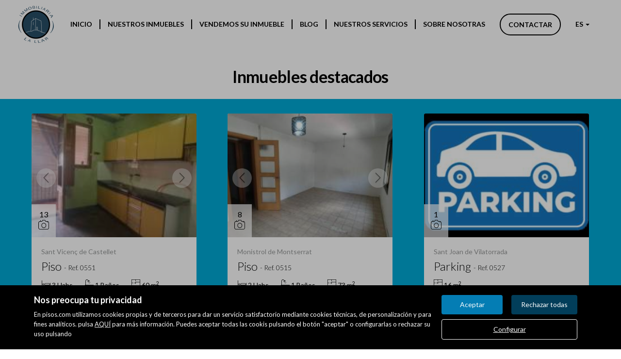

--- FILE ---
content_type: text/html; charset=UTF-8
request_url: https://www.lallar.net/destacados
body_size: 18761
content:
<!DOCTYPE html>
<html lang="es">

    <head>
        <meta http-equiv="Content-Type" content="text/html; charset=utf-8" />
        <meta name="viewport" content="width=device-width, initial-scale=1">

                                    <meta name="title" content="Inmuebles
destacados en venta y alquiler - La Llar de Castellet" />
                                    
                                    <meta name="description" content="Disponemos de  viviendas
destacadas en venta y alquiler" />
                                        <meta name="keywords" content="" />
                            <meta property="og:title" content="Inmuebles
destacados en venta y alquiler - La Llar de Castellet"/>
                            <meta property="og:image" content="https://www.lallar.net/imgs/w12488/0893d55ac127ff12f627d51be495d97a.png"/>
                            
        
                                    <title>Inmuebles
destacados en venta y alquiler - La Llar de Castellet</title>
                                                <link rel="icon" href="/imgs/w12488/favicon.ico" type="image/x-icon">
                
        <link rel="stylesheet" type="text/css" href="/css/basic.min.css" />
        
        <link rel="stylesheet" type="text/css" href="/uikit/css/allInOne.min.css" />
        
        
        
        
        
        
        <link rel='stylesheet' type='text/css' href='/css/utils.min.css?v=00003' />
        <link rel='stylesheet' type='text/css' href='/css/swiper.min.css' />
        <link rel='stylesheet' type='text/css' href='/css/WA6/wa6-style-icons.css' />
        
                    <link href='https://fonts.googleapis.com/css?family=Lato:400,300,600,500,700,100&display=swap' rel='stylesheet' type='text/css'>
                <link href="https://fonts.googleapis.com/icon?family=Material+Icons" rel="stylesheet">
        <link rel="stylesheet" type="text/css" href="/css/compiled/main_w12488.css?r=207122" />
                    <link rel="stylesheet" type="text/css" href="/css/compiled/custom_w12488.css?r=722991" />
                
            <script type='text/javascript' src='https://www.google.com/recaptcha/api.js?hl=ES' async defer></script>
        
        
                                                
                    <script>
                var _smartsupp = _smartsupp || {};

_smartsupp.key = 'b7324d30627193a1a4ca332bc472f26a5acebc23';

window.smartsupp||(function(d) {

  var s,c,o=smartsupp=function(){ o._.push(arguments)};o._=[];

  s=d.getElementsByTagName('script')[0];c=d.createElement('script');

  c.type='text/javascript';c.charset='utf-8';c.async=true;

  c.src='https://www.smartsuppchat.com/loader.js?';s.parentNode.insertBefore(c,s);

})(document);            </script>
            </head>

<body>
                
        <div id="pag-9" class="container-fluid">
                    
                                        <div class="pantalla-negra-cookies"></div>
                <div id="cookiesV2" class="a15 contcoockies">
            <div class="container">
                <div class="contTexto">
                    <span class="titulo">Nos preocupa tu privacidad</span>
                                        <span class="texto">En pisos.com utilizamos cookies propias y de terceros para dar un servicio satisfactorio mediante cookies técnicas, de personalización y para fines analíticos. pulsa <a href="/politica_cookies">AQUÍ</a> para más información. Puedes aceptar todas las cookis pulsando el botón "aceptar" o configurarlas o rechazar su uso pulsando</span>
                                    </div>
                <div class="contBTNcookis col-lg-12">
                    <span class="acceptBTN">Aceptar</span>
                    <span class="rechazarBTN">Rechazar todas</span>
                    
                    <a href="/politica_cookies" class="configBTN">Configurar</a>
                    
                </div>
            </div>
        </div>
                    
            
                <div class="row">
    <div class="menu-sticky a131 cabecera">
        <div class="container-fluid navbar-bg">
            <div class="row nav-position">
                <div class="container navwidth"> <!-- variable para asignar container o container-fluid-->
                    <div class="row">
                        <nav class="navbar navbar-default menu-header" role="navigation">
                            <div class="container-fluid">
                                <div class="navbar-header">
                                                                            <button type="button" class="navbar-toggle hamb hidden-print">
                                            <span class="icon-bar"></span>
                                            <span class="icon-bar"></span>
                                            <span class="icon-bar"></span>
                                        </button>
                                                                        <div class="uk-flex uk-flex-center uk-flex-middle uk-text-center text-container cLogo">
                                        <h1>Inmuebles
destacados en venta y alquiler - La Llar de Castellet</h1>
                                        <div>
                                            <a class="" href="/"><img src="/imgs/w12488/0893d55ac127ff12f627d51be495d97a.png" alt="Listado destacados"></a>
                                        </div>
                                    </div>
                                </div>
                                <div id="navbar" class="header-menu navbar-collapse collapse hidden-print">
                                    <ul class="nav navbar-nav">
                                                                                    
                                                                                            <li >
                                                    <a href="/">Inicio </a>
                                                </li>
                                                                                                                                
                                                                                            <li >
                                                    <a href="/buscador/en_venta/">Nuestros inmuebles </a>
                                                </li>
                                                                                                                                
                                                                                            <li >
                                                    <a href="/captacion">Vendemos su inmueble </a>
                                                </li>
                                                                                                                                
                                                                                            <li >
                                                    <a href="/blogs">Blog </a>
                                                </li>
                                                                                                                                
                                                                                            <li >
                                                    <a href="/static3/nuestros_servicios/">Nuestros Servicios  </a>
                                                </li>
                                                                                                                                
                                                                                            <li >
                                                    <a href="/static4/sobre_nosotras/">Sobre Nosotras  </a>
                                                </li>
                                                                                                                                
                                                                                                                                                                                                                                                                            <li  class="btnContacto" >
                                                    <a href="/contacto">Contactar </a>
                                                </li>
                                                 
                                                                                    <li class="idiomas dropdown hidden-xs hidden-sm">
                                                <a href="/idioma/ES" class="dropdown-toggle hidden-xs" data-toggle="dropdown" role="button" aria-haspopup="true" aria-expanded="false">
                                                                                                            ES                                                                                                        <span class="caret"></span>
                                                </a>
                                                <ul class="dropdown-menu hidden-xs hidden-sm">
                                                                                                            <li class="liIdioma">
                                                                                                                            <a href="/idioma/CA" class="idomasText">CA</a>
                                                                                                                    </li>
                                                                                                            <li class="liIdioma">
                                                                                                                            <a href="/idioma/DE" class="idomasText">DE</a>
                                                                                                                    </li>
                                                                                                            <li class="liIdioma">
                                                                                                                            <a href="/idioma/EN" class="idomasText">EN</a>
                                                                                                                    </li>
                                                                                                            <li class="liIdioma">
                                                                                                                            <a href="/idioma/ES" class="idomasText">ES</a>
                                                                                                                    </li>
                                                                                                            <li class="liIdioma">
                                                                                                                            <a href="/idioma/FR" class="idomasText">FR</a>
                                                                                                                    </li>
                                                                                                            <li class="liIdioma">
                                                                                                                            <a href="/idioma/RU" class="idomasText">RU</a>
                                                                                                                    </li>
                                                                                                            <li class="liIdioma">
                                                                                                                            <a href="/idioma/ZH" class="idomasText">ZH</a>
                                                                                                                    </li>
                                                                                                    </ul>
                                            </li>
                                                                                                                        </ul>
                                </div>
                            </div>
                        </nav>
                    </div>
                </div>
            </div>
        </div>
    </div>
</div>
	<div class="navmob">
		<div class="close">
			<span class="glyphicon glyphicon-remove" aria-hidden="true"></span>
		</div>
		<ul class="list-unstyled">
												<li >
						<a href="/">Inicio </a>
					</li>
																<li >
						<a href="/buscador/en_venta/">Nuestros inmuebles </a>
					</li>
																<li >
						<a href="/captacion">Vendemos su inmueble </a>
					</li>
																<li >
						<a href="/blogs">Blog </a>
					</li>
																<li >
						<a href="/static3/nuestros_servicios/">Nuestros Servicios  </a>
					</li>
																<li >
						<a href="/static4/sobre_nosotras/">Sobre Nosotras  </a>
					</li>
																<li >
						<a href="/contacto">Contactar </a>
					</li>
																			<li class="idiomas-xs">
						<ul class="list-unstyled list-inline">
															<li class="liIdioma">
																			<a href="/idioma/CA" class="idomasText">CA</a>
																	</li>
															<li class="liIdioma">
																			<a href="/idioma/DE" class="idomasText">DE</a>
																	</li>
															<li class="liIdioma">
																			<a href="/idioma/EN" class="idomasText">EN</a>
																	</li>
															<li class="liIdioma">
																			<a href="/idioma/ES" class="idomasText">ES</a>
																	</li>
															<li class="liIdioma">
																			<a href="/idioma/FR" class="idomasText">FR</a>
																	</li>
															<li class="liIdioma">
																			<a href="/idioma/RU" class="idomasText">RU</a>
																	</li>
															<li class="liIdioma">
																			<a href="/idioma/ZH" class="idomasText">ZH</a>
																	</li>
													</ul>
					</li>
									</ul>
	</div>
                
            
                <div class="row a143">
	<div class="cont-titulo">
        <h1 class="titulo-general">Inmuebles destacados</h1>
    </div>
    <div class="bgParrilla">
        <div class="container">
            			    <div class="pdgParrilla">
					
					                    																					                        <div class="contCard cn0">
							<div class="card" data-uk-scrollspy="{cls:'uk-animation-slide-bottom', repeat: false, delay: 200}">
								<div class="img">
																												<div id="0551" class="carousel slide" data-ride="carousel">
											<a href="/detalle/en_venta/piso/barcelona/sant_vicenc_de_castellet/57557473129.518220/?o=d">
												<div class="carousel-inner" role="listbox">
																											<div class="item active">
															<div class="img imgbg" style="background-image:url('https://fotoshs.imghs.net/m//518220/57557473129.518220/518220_57557473129_3a1d2de7-a2f4-443a-9560-f3f9672f1db3.jpg');"></div>
														</div>
																											<div class="item">
															<div class="img imgbg" style="background-image:url('https://fotoshs.imghs.net/m//518220/57557473129.518220/518220_57557473129_f8e662da-22fb-4c4f-b2a5-b8da6c7f37e2.jpg');"></div>
														</div>
																											<div class="item">
															<div class="img imgbg" style="background-image:url('https://fotoshs.imghs.net/m//518220/57557473129.518220/518220_57557473129_eba72075-c050-4b29-b4f0-21a1f7800d61.jpg');"></div>
														</div>
																											<div class="item">
															<div class="img imgbg" style="background-image:url('https://fotoshs.imghs.net/m//518220/57557473129.518220/518220_57557473129_586a48a5-8c90-44a0-a07f-d7310a1939b5.jpg');"></div>
														</div>
																											<div class="item">
															<div class="img imgbg" style="background-image:url('https://fotoshs.imghs.net/m//518220/57557473129.518220/518220_57557473129_02f41f1a-5b11-4136-b28f-98ca453860b4.jpg');"></div>
														</div>
																											<div class="item">
															<div class="img imgbg" style="background-image:url('https://fotoshs.imghs.net/m//518220/57557473129.518220/518220_57557473129_564a90e8-3888-4039-a9f7-a0fe2dbf7312.jpg');"></div>
														</div>
																											<div class="item">
															<div class="img imgbg" style="background-image:url('https://fotoshs.imghs.net/m//518220/57557473129.518220/518220_57557473129_1f64f8b9-56e2-4aaa-9461-b4d88a7614c0.jpg');"></div>
														</div>
																											<div class="item">
															<div class="img imgbg" style="background-image:url('https://fotoshs.imghs.net/m//518220/57557473129.518220/518220_57557473129_01946902-68a2-4091-be3c-af85844a95d7.jpg');"></div>
														</div>
																											<div class="item">
															<div class="img imgbg" style="background-image:url('https://fotoshs.imghs.net/m//518220/57557473129.518220/518220_57557473129_98d231fd-64b4-41a9-a564-29f1bd24c1de.jpg');"></div>
														</div>
																											<div class="item">
															<div class="img imgbg" style="background-image:url('https://fotoshs.imghs.net/m//518220/57557473129.518220/518220_57557473129_940b52f7-3e26-4a07-8154-71925dbcccf3.jpg');"></div>
														</div>
																											<div class="item">
															<div class="img imgbg" style="background-image:url('https://fotoshs.imghs.net/m//518220/57557473129.518220/518220_57557473129_9e293348-576e-428a-a9b8-9faa5f84d22c.jpg');"></div>
														</div>
																											<div class="item">
															<div class="img imgbg" style="background-image:url('https://fotoshs.imghs.net/m//518220/57557473129.518220/518220_57557473129_e9337f7f-83ea-425e-b80d-7a710dbaba8c.jpg');"></div>
														</div>
																											<div class="item">
															<div class="img imgbg" style="background-image:url('https://fotoshs.imghs.net/m//518220/57557473129.518220/518220_57557473129_357ff332-b288-4f17-98f0-e459870c8683.jpg');"></div>
														</div>
																									</div>
											</a>

											<a class="left carousel-control" href="#0551" role="button" data-slide="prev">
												<span class="icon-wa50-arrow-left3"></span>
											</a>
											<a class="right carousel-control" href="#0551" role="button" data-slide="next">
												<span class="icon-wa50-arrow-right3"></span>
											</a>
										</div>

										<a href="/detalle/en_venta/piso/barcelona/sant_vicenc_de_castellet/57557473129.518220/?o=d">
											<div class="numFotos">
																							<div class="cont">
													<span class="num">13</span><span class="icon-wa50-photo iconSize"></span>
												</div>
																																												</div>
										</a>
																	</div>
								<a href="/detalle/en_venta/piso/barcelona/sant_vicenc_de_castellet/57557473129.518220/?o=d">
									<div class="contInfo">
										<div class="direccion">
																							Sant Vicenç de Castellet																					</div>
										<div class="titulo">
											<span class="contTitulo">Piso</span>
											<span class="contRef"><span class="separador"> - </span>Ref. 0551</span>
										</div>
											<div class="contCaract">
																																		<ul class="list-inline">
																																																																																																																																																								<li><span class="icon-wa50-bed"></span> 3 Habs</li>
																																																																																																																	<li><span class="icon-wa50-bath"></span> 1 Baños</li>
																																																																																																																																																																								<li><span class="icon-wa50-sup"></span> 60 m<sup>2</sup></li>
																																																																																																																																																																				</ul>
																					</div>
										<div class="precio">
																																																		67.000 €																																														</div>
									</div>
								</a>
							</div>
                        </div>
                    										                        <div class="contCard cn1">
							<div class="card" data-uk-scrollspy="{cls:'uk-animation-slide-bottom', repeat: false, delay: 200}">
								<div class="img">
																												<div id="0515" class="carousel slide" data-ride="carousel">
											<a href="/detalle/en_venta/piso/barcelona/monistrol_de_montserrat/53388114609.518220/?o=d">
												<div class="carousel-inner" role="listbox">
																											<div class="item active">
															<div class="img imgbg" style="background-image:url('https://fotoshs.imghs.net/m//518220/53388114609.518220/518220_53388114609_85ee9e07-0f2d-4b7b-a02a-174e629f4c38.jpg');"></div>
														</div>
																											<div class="item">
															<div class="img imgbg" style="background-image:url('https://fotoshs.imghs.net/m//518220/53388114609.518220/518220_53388114609_c1c99ecc-2f38-4696-b8e7-59ab01c528c5.jpg');"></div>
														</div>
																											<div class="item">
															<div class="img imgbg" style="background-image:url('https://fotoshs.imghs.net/m//518220/53388114609.518220/518220_53388114609_6492dc04-8dad-4545-a003-595fa43dcbee.jpg');"></div>
														</div>
																											<div class="item">
															<div class="img imgbg" style="background-image:url('https://fotoshs.imghs.net/m//518220/53388114609.518220/518220_53388114609_175a0be1-7c31-43fb-81b2-ea90f1ebadf8.jpg');"></div>
														</div>
																											<div class="item">
															<div class="img imgbg" style="background-image:url('https://fotoshs.imghs.net/m//518220/53388114609.518220/518220_53388114609_3b7d05ba-65c9-4d67-affb-4e207d19c5b0.jpg');"></div>
														</div>
																											<div class="item">
															<div class="img imgbg" style="background-image:url('https://fotoshs.imghs.net/m//518220/53388114609.518220/518220_53388114609_5c2505fa-b8a8-48ee-8f9e-8849dde41408.jpg');"></div>
														</div>
																											<div class="item">
															<div class="img imgbg" style="background-image:url('https://fotoshs.imghs.net/m//518220/53388114609.518220/518220_53388114609_bc82a6f3-fdc3-4325-b116-311ade149c4f.jpg');"></div>
														</div>
																											<div class="item">
															<div class="img imgbg" style="background-image:url('https://fotoshs.imghs.net/m//518220/53388114609.518220/518220_53388114609_e77ed9ab-9c73-420e-bdbf-746d0c88b291.jpg');"></div>
														</div>
																									</div>
											</a>

											<a class="left carousel-control" href="#0515" role="button" data-slide="prev">
												<span class="icon-wa50-arrow-left3"></span>
											</a>
											<a class="right carousel-control" href="#0515" role="button" data-slide="next">
												<span class="icon-wa50-arrow-right3"></span>
											</a>
										</div>

										<a href="/detalle/en_venta/piso/barcelona/monistrol_de_montserrat/53388114609.518220/?o=d">
											<div class="numFotos">
																							<div class="cont">
													<span class="num">8</span><span class="icon-wa50-photo iconSize"></span>
												</div>
																																												</div>
										</a>
																	</div>
								<a href="/detalle/en_venta/piso/barcelona/monistrol_de_montserrat/53388114609.518220/?o=d">
									<div class="contInfo">
										<div class="direccion">
																							Monistrol de Montserrat																					</div>
										<div class="titulo">
											<span class="contTitulo">Piso</span>
											<span class="contRef"><span class="separador"> - </span>Ref. 0515</span>
										</div>
											<div class="contCaract">
																																		<ul class="list-inline">
																																																																																																																																																																																																																																																																																																																																																																																				<li><span class="icon-wa50-bed"></span> 2 Habs</li>
																																																																																																																	<li><span class="icon-wa50-bath"></span> 1 Baños</li>
																																																																																																																																																																								<li><span class="icon-wa50-sup"></span> 73 m<sup>2</sup></li>
																																																																																																													</ul>
																					</div>
										<div class="precio">
																																																		74.000 €																																														</div>
									</div>
								</a>
							</div>
                        </div>
                    										                        <div class="contCard cn2">
							<div class="card" data-uk-scrollspy="{cls:'uk-animation-slide-bottom', repeat: false, delay: 200}">
								<div class="img">
																												<a href="/detalle/en_venta/parking/barcelona/sant_joan_de_vilatorrada/55911078169.518220/?o=d">
											<div class="img imgbg" style="background-image:url('https://fotoshs.imghs.net/m//518220/55911078169.518220/518220_55911078169_02eb398c-7848-4d3d-bab3-bac451ca8beb.jpg');"></div>
										</a>
										
										<a href="/detalle/en_venta/parking/barcelona/sant_joan_de_vilatorrada/55911078169.518220/?o=d">
											<div class="numFotos">
																									<div class="cont">
														<span class="num">1</span><span class="icon-wa50-photo iconSize"></span>
													</div>
																																															</div>
										</a>
																	</div>
								<a href="/detalle/en_venta/parking/barcelona/sant_joan_de_vilatorrada/55911078169.518220/?o=d">
									<div class="contInfo">
										<div class="direccion">
																							Sant Joan de Vilatorrada																					</div>
										<div class="titulo">
											<span class="contTitulo">Parking</span>
											<span class="contRef"><span class="separador"> - </span>Ref. 0527</span>
										</div>
											<div class="contCaract">
																																		<ul class="list-inline ul-caract">
																																																																					<li><span class="icon-wa50-sup"></span> 16 m<sup>2</sup></li>
																																																																		</ul>
																					</div>
										<div class="precio">
																																																		2.800 €																																														</div>
									</div>
								</a>
							</div>
                        </div>
                    										                        <div class="contCard cn3">
							<div class="card" data-uk-scrollspy="{cls:'uk-animation-slide-bottom', repeat: false, delay: 200}">
								<div class="img">
																												<div id="0508" class="carousel slide" data-ride="carousel">
											<a href="/detalle/en_venta/piso/barcelona/rellinars/51723489769.518220/?o=d">
												<div class="carousel-inner" role="listbox">
																											<div class="item active">
															<div class="img imgbg" style="background-image:url('https://fotoshs.imghs.net/m//518220/51723489769.518220/518220_51723489769_6f5122e9-2a14-4f15-ae9d-cf3c08e2262a.jpg');"></div>
														</div>
																											<div class="item">
															<div class="img imgbg" style="background-image:url('https://fotoshs.imghs.net/m//518220/51723489769.518220/518220_51723489769_25a1af43-3f88-4603-b55c-e93cec2fd105.jpg');"></div>
														</div>
																											<div class="item">
															<div class="img imgbg" style="background-image:url('https://fotoshs.imghs.net/m//518220/51723489769.518220/518220_51723489769_f9220343-7015-4d74-a245-32c6e6b307ac.jpg');"></div>
														</div>
																											<div class="item">
															<div class="img imgbg" style="background-image:url('https://fotoshs.imghs.net/m//518220/51723489769.518220/518220_51723489769_30cb59bf-a11a-4767-8998-aa953db80586.jpg');"></div>
														</div>
																											<div class="item">
															<div class="img imgbg" style="background-image:url('https://fotoshs.imghs.net/m//518220/51723489769.518220/518220_51723489769_d0306a2a-48de-4dd3-a0ed-522a1da798dd.jpg');"></div>
														</div>
																											<div class="item">
															<div class="img imgbg" style="background-image:url('https://fotoshs.imghs.net/m//518220/51723489769.518220/518220_51723489769_c5c9d5d6-a478-4f89-a311-dfbd347351ea.jpg');"></div>
														</div>
																											<div class="item">
															<div class="img imgbg" style="background-image:url('https://fotoshs.imghs.net/m//518220/51723489769.518220/518220_51723489769_5e286e40-1a04-4132-b527-04617486fb6c.jpg');"></div>
														</div>
																											<div class="item">
															<div class="img imgbg" style="background-image:url('https://fotoshs.imghs.net/m//518220/51723489769.518220/518220_51723489769_0fbaac12-c21f-473f-8102-1c83e51a4014.jpg');"></div>
														</div>
																											<div class="item">
															<div class="img imgbg" style="background-image:url('https://fotoshs.imghs.net/m//518220/51723489769.518220/518220_51723489769_f1c32804-7b3f-42a7-930b-6d81cc762c88.jpg');"></div>
														</div>
																											<div class="item">
															<div class="img imgbg" style="background-image:url('https://fotoshs.imghs.net/m//518220/51723489769.518220/518220_51723489769_e001b92f-67ce-4763-80e0-3a948c44bd90.jpg');"></div>
														</div>
																											<div class="item">
															<div class="img imgbg" style="background-image:url('https://fotoshs.imghs.net/m//518220/51723489769.518220/518220_51723489769_eecb3580-b3c2-49bb-b1ab-b301d87b018b.jpg');"></div>
														</div>
																											<div class="item">
															<div class="img imgbg" style="background-image:url('https://fotoshs.imghs.net/m//518220/51723489769.518220/518220_51723489769_cc24cb6e-9d94-4b90-b182-93b2ca73048f.jpg');"></div>
														</div>
																											<div class="item">
															<div class="img imgbg" style="background-image:url('https://fotoshs.imghs.net/m//518220/51723489769.518220/518220_51723489769_fcf32458-3d8a-46be-8a3d-d0acebb8e7c6.jpg');"></div>
														</div>
																											<div class="item">
															<div class="img imgbg" style="background-image:url('https://fotoshs.imghs.net/m//518220/51723489769.518220/518220_51723489769_f51a1b39-e411-430c-bdda-6eb243aa53f1.jpg');"></div>
														</div>
																											<div class="item">
															<div class="img imgbg" style="background-image:url('https://fotoshs.imghs.net/m//518220/51723489769.518220/518220_51723489769_953e8c4c-8da4-44de-b25d-0b7e1df6dd5f.jpg');"></div>
														</div>
																											<div class="item">
															<div class="img imgbg" style="background-image:url('https://fotoshs.imghs.net/m//518220/51723489769.518220/518220_51723489769_b2d45510-fd7e-4b35-81a6-d425b3d1dfea.jpg');"></div>
														</div>
																											<div class="item">
															<div class="img imgbg" style="background-image:url('https://fotoshs.imghs.net/m//518220/51723489769.518220/518220_51723489769_e0626fc5-44ec-4a04-92b7-3b4ceea2aa1f.jpg');"></div>
														</div>
																									</div>
											</a>

											<a class="left carousel-control" href="#0508" role="button" data-slide="prev">
												<span class="icon-wa50-arrow-left3"></span>
											</a>
											<a class="right carousel-control" href="#0508" role="button" data-slide="next">
												<span class="icon-wa50-arrow-right3"></span>
											</a>
										</div>

										<a href="/detalle/en_venta/piso/barcelona/rellinars/51723489769.518220/?o=d">
											<div class="numFotos">
																							<div class="cont">
													<span class="num">17</span><span class="icon-wa50-photo iconSize"></span>
												</div>
																																												</div>
										</a>
																	</div>
								<a href="/detalle/en_venta/piso/barcelona/rellinars/51723489769.518220/?o=d">
									<div class="contInfo">
										<div class="direccion">
																							Rellinars																					</div>
										<div class="titulo">
											<span class="contTitulo">Piso</span>
											<span class="contRef"><span class="separador"> - </span>Ref. 0508</span>
										</div>
											<div class="contCaract">
																																		<ul class="list-inline">
																																																																																																																																																																																																																																																																																																																																																																																				<li><span class="icon-wa50-bed"></span> 3 Habs</li>
																																																																																																																	<li><span class="icon-wa50-bath"></span> 1 Baños</li>
																																																																																																																																																																								<li><span class="icon-wa50-sup"></span> 224 m<sup>2</sup></li>
																																																																																																													</ul>
																					</div>
										<div class="precio">
																																																		89.000 €																																														</div>
									</div>
								</a>
							</div>
                        </div>
                    										                        <div class="contCard cn4">
							<div class="card" data-uk-scrollspy="{cls:'uk-animation-slide-bottom', repeat: false, delay: 200}">
								<div class="img">
																												<div id="0558" class="carousel slide" data-ride="carousel">
											<a href="/detalle/en_venta/parcela/barcelona/sant_vicenc_de_castellet/58378919962.518220/?o=d">
												<div class="carousel-inner" role="listbox">
																											<div class="item active">
															<div class="img imgbg" style="background-image:url('https://fotoshs.imghs.net/m//518220/58378919962.518220/518220_58378919962_4153fa13-ad24-4ff4-8fc3-f1c4ef702bd7.jpg');"></div>
														</div>
																											<div class="item">
															<div class="img imgbg" style="background-image:url('https://fotoshs.imghs.net/m//518220/58378919962.518220/518220_58378919962_aefc3056-9d86-4478-b944-b96a17435fd6.jpg');"></div>
														</div>
																											<div class="item">
															<div class="img imgbg" style="background-image:url('https://fotoshs.imghs.net/m//518220/58378919962.518220/518220_58378919962_59a89ca2-882b-471f-8d00-26d57a7ec76f.jpg');"></div>
														</div>
																											<div class="item">
															<div class="img imgbg" style="background-image:url('https://fotoshs.imghs.net/m//518220/58378919962.518220/518220_58378919962_b8558688-1436-49a3-b967-cbd52119f31a.jpg');"></div>
														</div>
																											<div class="item">
															<div class="img imgbg" style="background-image:url('https://fotoshs.imghs.net/m//518220/58378919962.518220/518220_58378919962_e10852a8-0e02-4580-b9a9-e7f1b2d3408f.jpg');"></div>
														</div>
																											<div class="item">
															<div class="img imgbg" style="background-image:url('https://fotoshs.imghs.net/m//518220/58378919962.518220/518220_58378919962_612bf718-dc77-44c5-9cd1-33fcc390e655.jpg');"></div>
														</div>
																											<div class="item">
															<div class="img imgbg" style="background-image:url('https://fotoshs.imghs.net/m//518220/58378919962.518220/518220_58378919962_09720fdf-c952-4466-a306-3b8947732c15.jpg');"></div>
														</div>
																											<div class="item">
															<div class="img imgbg" style="background-image:url('https://fotoshs.imghs.net/m//518220/58378919962.518220/518220_58378919962_b922f5c4-86a1-4e4d-871a-85996a663df2.jpg');"></div>
														</div>
																											<div class="item">
															<div class="img imgbg" style="background-image:url('https://fotoshs.imghs.net/m//518220/58378919962.518220/518220_58378919962_9955ab5b-9a04-44e8-bc16-eb532696806e.jpg');"></div>
														</div>
																											<div class="item">
															<div class="img imgbg" style="background-image:url('https://fotoshs.imghs.net/m//518220/58378919962.518220/518220_58378919962_e6f75853-3db8-4c08-ac59-936c3b68cdc6.jpg');"></div>
														</div>
																											<div class="item">
															<div class="img imgbg" style="background-image:url('https://fotoshs.imghs.net/m//518220/58378919962.518220/518220_58378919962_bfbcb737-cc14-4187-bd02-41009938f071.jpg');"></div>
														</div>
																											<div class="item">
															<div class="img imgbg" style="background-image:url('https://fotoshs.imghs.net/m//518220/58378919962.518220/518220_58378919962_a35b5e7d-c485-4063-b3b0-cafd7261c8fd.jpg');"></div>
														</div>
																											<div class="item">
															<div class="img imgbg" style="background-image:url('https://fotoshs.imghs.net/m//518220/58378919962.518220/518220_58378919962_7143fecf-966b-491e-98d4-6c9540299578.jpg');"></div>
														</div>
																											<div class="item">
															<div class="img imgbg" style="background-image:url('https://fotoshs.imghs.net/m//518220/58378919962.518220/518220_58378919962_6bf2f2ad-f990-4485-8050-d7d282d092e6.jpg');"></div>
														</div>
																									</div>
											</a>

											<a class="left carousel-control" href="#0558" role="button" data-slide="prev">
												<span class="icon-wa50-arrow-left3"></span>
											</a>
											<a class="right carousel-control" href="#0558" role="button" data-slide="next">
												<span class="icon-wa50-arrow-right3"></span>
											</a>
										</div>

										<a href="/detalle/en_venta/parcela/barcelona/sant_vicenc_de_castellet/58378919962.518220/?o=d">
											<div class="numFotos">
																							<div class="cont">
													<span class="num">14</span><span class="icon-wa50-photo iconSize"></span>
												</div>
																																												</div>
										</a>
																	</div>
								<a href="/detalle/en_venta/parcela/barcelona/sant_vicenc_de_castellet/58378919962.518220/?o=d">
									<div class="contInfo">
										<div class="direccion">
																							Sant Vicenç de Castellet																					</div>
										<div class="titulo">
											<span class="contTitulo">Parcela</span>
											<span class="contRef"><span class="separador"> - </span>Ref. 0558</span>
										</div>
											<div class="contCaract">
																																		<ul class="list-inline ul-caract">
																																																																																																<li><span class="icon-wa50-sup"></span> 500 m<sup>2</sup> Solar</li>
																																							</ul>
																					</div>
										<div class="precio">
																																																		105.000 €																																														</div>
									</div>
								</a>
							</div>
                        </div>
                    										                        <div class="contCard cn5">
							<div class="card" data-uk-scrollspy="{cls:'uk-animation-slide-bottom', repeat: false, delay: 200}">
								<div class="img">
																												<div id="0519" class="carousel slide" data-ride="carousel">
											<a href="/detalle/en_venta/terreno/barcelona/sant_vicenc_de_castellet/53383412539.518220/?o=d">
												<div class="carousel-inner" role="listbox">
																											<div class="item active">
															<div class="img imgbg" style="background-image:url('https://fotoshs.imghs.net/m//518220/53383412539.518220/518220_53383412539_6005b330-d9e1-47e0-94be-532d84de1d98.jpg');"></div>
														</div>
																											<div class="item">
															<div class="img imgbg" style="background-image:url('https://fotoshs.imghs.net/m//518220/53383412539.518220/518220_53383412539_f70c82cb-86a8-4c64-a7e6-589023ab4bf7.jpg');"></div>
														</div>
																											<div class="item">
															<div class="img imgbg" style="background-image:url('https://fotoshs.imghs.net/m//518220/53383412539.518220/518220_53383412539_6b1372dc-962d-4246-92db-85c74ac885ed.jpg');"></div>
														</div>
																											<div class="item">
															<div class="img imgbg" style="background-image:url('https://fotoshs.imghs.net/m//518220/53383412539.518220/518220_53383412539_72cf8d02-4751-4237-8264-61593a715c63.jpg');"></div>
														</div>
																											<div class="item">
															<div class="img imgbg" style="background-image:url('https://fotoshs.imghs.net/m//518220/53383412539.518220/518220_53383412539_197c0565-2e0c-49f1-81a6-10b13ba85ac7.jpg');"></div>
														</div>
																											<div class="item">
															<div class="img imgbg" style="background-image:url('https://fotoshs.imghs.net/m//518220/53383412539.518220/518220_53383412539_f0c7ba5b-3c05-448b-a799-e25297a1e989.jpg');"></div>
														</div>
																											<div class="item">
															<div class="img imgbg" style="background-image:url('https://fotoshs.imghs.net/m//518220/53383412539.518220/518220_53383412539_4dc35cd7-a650-4434-bc70-5d964bc7dde1.jpg');"></div>
														</div>
																											<div class="item">
															<div class="img imgbg" style="background-image:url('https://fotoshs.imghs.net/m//518220/53383412539.518220/518220_53383412539_c9e1918a-3943-4e75-9268-ed658e01c561.jpg');"></div>
														</div>
																											<div class="item">
															<div class="img imgbg" style="background-image:url('https://fotoshs.imghs.net/m//518220/53383412539.518220/518220_53383412539_0550ab0c-d08b-4501-8866-4b23cfddf5c8.jpg');"></div>
														</div>
																											<div class="item">
															<div class="img imgbg" style="background-image:url('https://fotoshs.imghs.net/m//518220/53383412539.518220/518220_53383412539_d47fff67-c9da-43a6-b711-ba149911305d.jpg');"></div>
														</div>
																											<div class="item">
															<div class="img imgbg" style="background-image:url('https://fotoshs.imghs.net/m//518220/53383412539.518220/518220_53383412539_a66f925b-72d1-464c-8910-ef1e12592a92.jpg');"></div>
														</div>
																											<div class="item">
															<div class="img imgbg" style="background-image:url('https://fotoshs.imghs.net/m//518220/53383412539.518220/518220_53383412539_5357c090-88f8-4b48-9631-c3a52187e888.jpg');"></div>
														</div>
																											<div class="item">
															<div class="img imgbg" style="background-image:url('https://fotoshs.imghs.net/m//518220/53383412539.518220/518220_53383412539_143f56bc-4563-4b05-a3e1-af5afe4ca947.jpg');"></div>
														</div>
																											<div class="item">
															<div class="img imgbg" style="background-image:url('https://fotoshs.imghs.net/m//518220/53383412539.518220/518220_53383412539_08f2064e-5847-423d-9bcd-354ce2fd12ea.jpg');"></div>
														</div>
																											<div class="item">
															<div class="img imgbg" style="background-image:url('https://fotoshs.imghs.net/m//518220/53383412539.518220/518220_53383412539_49566400-c459-4926-97d6-1ec0e498f895.jpg');"></div>
														</div>
																											<div class="item">
															<div class="img imgbg" style="background-image:url('https://fotoshs.imghs.net/m//518220/53383412539.518220/518220_53383412539_e5c9e688-7251-4429-ba1a-c8e341585b1d.jpg');"></div>
														</div>
																											<div class="item">
															<div class="img imgbg" style="background-image:url('https://fotoshs.imghs.net/m//518220/53383412539.518220/518220_53383412539_c1158b07-017b-4711-8c2f-0ddde9f0fae0.jpg');"></div>
														</div>
																											<div class="item">
															<div class="img imgbg" style="background-image:url('https://fotoshs.imghs.net/m//518220/53383412539.518220/518220_53383412539_b6042101-b724-466c-b0e8-5638f592757a.jpg');"></div>
														</div>
																											<div class="item">
															<div class="img imgbg" style="background-image:url('https://fotoshs.imghs.net/m//518220/53383412539.518220/518220_53383412539_686f351d-db9c-4b4c-97e8-f5e06efae724.jpg');"></div>
														</div>
																											<div class="item">
															<div class="img imgbg" style="background-image:url('https://fotoshs.imghs.net/m//518220/53383412539.518220/518220_53383412539_51d69006-3c17-4a9a-ab37-b7d22f57a305.jpg');"></div>
														</div>
																											<div class="item">
															<div class="img imgbg" style="background-image:url('https://fotoshs.imghs.net/m//518220/53383412539.518220/518220_53383412539_673eef19-8d7e-473e-b3d6-68447fcf4325.jpg');"></div>
														</div>
																											<div class="item">
															<div class="img imgbg" style="background-image:url('https://fotoshs.imghs.net/m//518220/53383412539.518220/518220_53383412539_0509aaa0-eedb-4e68-a14c-ab6ed40e40a4.jpg');"></div>
														</div>
																											<div class="item">
															<div class="img imgbg" style="background-image:url('https://fotoshs.imghs.net/m//518220/53383412539.518220/518220_53383412539_f3d0ba5a-1374-4d38-923c-128b789b456f.jpg');"></div>
														</div>
																											<div class="item">
															<div class="img imgbg" style="background-image:url('https://fotoshs.imghs.net/m//518220/53383412539.518220/518220_53383412539_2245da94-852f-47d7-ba52-31107da31418.jpg');"></div>
														</div>
																											<div class="item">
															<div class="img imgbg" style="background-image:url('https://fotoshs.imghs.net/m//518220/53383412539.518220/518220_53383412539_0d939b10-10e4-4e25-bf55-f5aebbf61122.jpg');"></div>
														</div>
																											<div class="item">
															<div class="img imgbg" style="background-image:url('https://fotoshs.imghs.net/m//518220/53383412539.518220/518220_53383412539_4b9a92c5-7d9a-4e4e-9c6e-8ce24ae5eaf2.jpg');"></div>
														</div>
																											<div class="item">
															<div class="img imgbg" style="background-image:url('https://fotoshs.imghs.net/m//518220/53383412539.518220/518220_53383412539_eeb4ca34-1928-4dff-a244-eebb8fca7219.jpg');"></div>
														</div>
																											<div class="item">
															<div class="img imgbg" style="background-image:url('https://fotoshs.imghs.net/m//518220/53383412539.518220/518220_53383412539_9dd06969-7814-4a17-a02d-351ed3d973bd.jpg');"></div>
														</div>
																											<div class="item">
															<div class="img imgbg" style="background-image:url('https://fotoshs.imghs.net/m//518220/53383412539.518220/518220_53383412539_7b87cbf1-0536-4fe1-8345-0d7425db0448.jpg');"></div>
														</div>
																											<div class="item">
															<div class="img imgbg" style="background-image:url('https://fotoshs.imghs.net/m//518220/53383412539.518220/518220_53383412539_b3ba2532-875c-4f35-adb7-019ed61dae88.jpg');"></div>
														</div>
																											<div class="item">
															<div class="img imgbg" style="background-image:url('https://fotoshs.imghs.net/m//518220/53383412539.518220/518220_53383412539_c788884c-50e4-4b52-b1f2-24b1b2e20c1e.jpg');"></div>
														</div>
																											<div class="item">
															<div class="img imgbg" style="background-image:url('https://fotoshs.imghs.net/m//518220/53383412539.518220/518220_53383412539_5f1a1d85-c696-41e6-b3fb-8c99848c8502.jpg');"></div>
														</div>
																											<div class="item">
															<div class="img imgbg" style="background-image:url('https://fotoshs.imghs.net/m//518220/53383412539.518220/518220_53383412539_ef03f397-3bdb-48ee-a7e1-814a89ca4383.jpg');"></div>
														</div>
																											<div class="item">
															<div class="img imgbg" style="background-image:url('https://fotoshs.imghs.net/m//518220/53383412539.518220/518220_53383412539_19ff5da2-f2bc-48f4-bcf0-64ee0c30bb10.jpg');"></div>
														</div>
																											<div class="item">
															<div class="img imgbg" style="background-image:url('https://fotoshs.imghs.net/m//518220/53383412539.518220/518220_53383412539_e86da537-f82d-459b-8652-4118976e56be.jpg');"></div>
														</div>
																											<div class="item">
															<div class="img imgbg" style="background-image:url('https://fotoshs.imghs.net/m//518220/53383412539.518220/518220_53383412539_888ccb1c-a3b1-4888-8247-2fadc05b850c.jpg');"></div>
														</div>
																											<div class="item">
															<div class="img imgbg" style="background-image:url('https://fotoshs.imghs.net/m//518220/53383412539.518220/518220_53383412539_7961af63-e52e-49d8-a123-c7f70b32e65a.jpg');"></div>
														</div>
																											<div class="item">
															<div class="img imgbg" style="background-image:url('https://fotoshs.imghs.net/m//518220/53383412539.518220/518220_53383412539_6cb194b1-2ca1-463a-abd7-8da5f6af6658.jpg');"></div>
														</div>
																											<div class="item">
															<div class="img imgbg" style="background-image:url('https://fotoshs.imghs.net/m//518220/53383412539.518220/518220_53383412539_6d9fae73-567f-4e01-ac43-5d0e3757dd23.jpg');"></div>
														</div>
																									</div>
											</a>

											<a class="left carousel-control" href="#0519" role="button" data-slide="prev">
												<span class="icon-wa50-arrow-left3"></span>
											</a>
											<a class="right carousel-control" href="#0519" role="button" data-slide="next">
												<span class="icon-wa50-arrow-right3"></span>
											</a>
										</div>

										<a href="/detalle/en_venta/terreno/barcelona/sant_vicenc_de_castellet/53383412539.518220/?o=d">
											<div class="numFotos">
																							<div class="cont">
													<span class="num">39</span><span class="icon-wa50-photo iconSize"></span>
												</div>
																																												</div>
										</a>
																	</div>
								<a href="/detalle/en_venta/terreno/barcelona/sant_vicenc_de_castellet/53383412539.518220/?o=d">
									<div class="contInfo">
										<div class="direccion">
																							CAN XESC (Sant Vicenç de Castellet)																					</div>
										<div class="titulo">
											<span class="contTitulo">Terreno</span>
											<span class="contRef"><span class="separador"> - </span>Ref. 0519</span>
										</div>
											<div class="contCaract">
																																		<ul class="list-inline ul-caract">
																																																																																																<li><span class="icon-wa50-sup"></span> 1484 m<sup>2</sup> Solar</li>
																																							</ul>
																					</div>
										<div class="precio">
																																																		130.000 €																																														</div>
									</div>
								</a>
							</div>
                        </div>
                    										                        <div class="contCard cn6">
							<div class="card" data-uk-scrollspy="{cls:'uk-animation-slide-bottom', repeat: false, delay: 200}">
								<div class="img">
																												<div id="0517" class="carousel slide" data-ride="carousel">
											<a href="/detalle/en_venta/parcela/barcelona/castellgali/53342011649.518220/?o=d">
												<div class="carousel-inner" role="listbox">
																											<div class="item active">
															<div class="img imgbg" style="background-image:url('https://fotoshs.imghs.net/m//518220/53342011649.518220/518220_53342011649_35f8cdac-5254-4c2b-9a75-5eb1ff4a22d3.jpg');"></div>
														</div>
																											<div class="item">
															<div class="img imgbg" style="background-image:url('https://fotoshs.imghs.net/m//518220/53342011649.518220/518220_53342011649_76e5da5b-6e3c-499b-a3d9-fa6697c74600.jpg');"></div>
														</div>
																											<div class="item">
															<div class="img imgbg" style="background-image:url('https://fotoshs.imghs.net/m//518220/53342011649.518220/518220_53342011649_d9b2f3ff-dc8c-467f-b497-20915bd51e33.jpg');"></div>
														</div>
																											<div class="item">
															<div class="img imgbg" style="background-image:url('https://fotoshs.imghs.net/m//518220/53342011649.518220/518220_53342011649_13854c08-6bdc-4941-bf2f-eba62ceacaba.jpg');"></div>
														</div>
																											<div class="item">
															<div class="img imgbg" style="background-image:url('https://fotoshs.imghs.net/m//518220/53342011649.518220/518220_53342011649_9e38ffca-01fc-462b-a58c-0ff9260238f8.jpg');"></div>
														</div>
																											<div class="item">
															<div class="img imgbg" style="background-image:url('https://fotoshs.imghs.net/m//518220/53342011649.518220/518220_53342011649_859116b3-61d0-406d-b959-07221196817d.jpg');"></div>
														</div>
																											<div class="item">
															<div class="img imgbg" style="background-image:url('https://fotoshs.imghs.net/m//518220/53342011649.518220/518220_53342011649_ae4a2998-735e-4632-b65e-3946608cd324.jpg');"></div>
														</div>
																											<div class="item">
															<div class="img imgbg" style="background-image:url('https://fotoshs.imghs.net/m//518220/53342011649.518220/518220_53342011649_5c454354-db0b-4db2-baa0-8a12a439b911.jpg');"></div>
														</div>
																									</div>
											</a>

											<a class="left carousel-control" href="#0517" role="button" data-slide="prev">
												<span class="icon-wa50-arrow-left3"></span>
											</a>
											<a class="right carousel-control" href="#0517" role="button" data-slide="next">
												<span class="icon-wa50-arrow-right3"></span>
											</a>
										</div>

										<a href="/detalle/en_venta/parcela/barcelona/castellgali/53342011649.518220/?o=d">
											<div class="numFotos">
																							<div class="cont">
													<span class="num">8</span><span class="icon-wa50-photo iconSize"></span>
												</div>
																																												</div>
										</a>
																	</div>
								<a href="/detalle/en_venta/parcela/barcelona/castellgali/53342011649.518220/?o=d">
									<div class="contInfo">
										<div class="direccion">
																							Castellgalí																					</div>
										<div class="titulo">
											<span class="contTitulo">Parcela</span>
											<span class="contRef"><span class="separador"> - </span>Ref. 0517</span>
										</div>
											<div class="contCaract">
																																		<ul class="list-inline ul-caract">
																																																																																																<li><span class="icon-wa50-sup"></span> 403 m<sup>2</sup> Solar</li>
																																							</ul>
																					</div>
										<div class="precio">
																																																		75.000 €																																														</div>
									</div>
								</a>
							</div>
                        </div>
                    										                        <div class="contCard cn7">
							<div class="card" data-uk-scrollspy="{cls:'uk-animation-slide-bottom', repeat: false, delay: 200}">
								<div class="img">
																												<div id="0513" class="carousel slide" data-ride="carousel">
											<a href="/detalle/en_venta/casa/barcelona/sant_vicenc_de_castellet/52566220331.518220/?o=d">
												<div class="carousel-inner" role="listbox">
																											<div class="item active">
															<div class="img imgbg" style="background-image:url('https://fotoshs.imghs.net/m//518220/52566220331.518220/518220_52566220331_1_20250310105157623.jpg');"></div>
														</div>
																											<div class="item">
															<div class="img imgbg" style="background-image:url('https://fotoshs.imghs.net/m//518220/52566220331.518220/518220_52566220331_2_20250310105158726.jpg');"></div>
														</div>
																											<div class="item">
															<div class="img imgbg" style="background-image:url('https://fotoshs.imghs.net/m//518220/52566220331.518220/518220_52566220331_3_20250310105159262.jpg');"></div>
														</div>
																											<div class="item">
															<div class="img imgbg" style="background-image:url('https://fotoshs.imghs.net/m//518220/52566220331.518220/518220_52566220331_4_20250310105159593.jpg');"></div>
														</div>
																											<div class="item">
															<div class="img imgbg" style="background-image:url('https://fotoshs.imghs.net/m//518220/52566220331.518220/518220_52566220331_5_20250310105159972.jpg');"></div>
														</div>
																											<div class="item">
															<div class="img imgbg" style="background-image:url('https://fotoshs.imghs.net/m//518220/52566220331.518220/518220_52566220331_6_20250310105200317.jpg');"></div>
														</div>
																											<div class="item">
															<div class="img imgbg" style="background-image:url('https://fotoshs.imghs.net/m//518220/52566220331.518220/518220_52566220331_7_20250310105200666.jpg');"></div>
														</div>
																											<div class="item">
															<div class="img imgbg" style="background-image:url('https://fotoshs.imghs.net/m//518220/52566220331.518220/518220_52566220331_8_20250310105201138.jpg');"></div>
														</div>
																											<div class="item">
															<div class="img imgbg" style="background-image:url('https://fotoshs.imghs.net/m//518220/52566220331.518220/518220_52566220331_9_20250310105201822.jpg');"></div>
														</div>
																											<div class="item">
															<div class="img imgbg" style="background-image:url('https://fotoshs.imghs.net/m//518220/52566220331.518220/518220_52566220331_11_20250310105202199.jpg');"></div>
														</div>
																											<div class="item">
															<div class="img imgbg" style="background-image:url('https://fotoshs.imghs.net/m//518220/52566220331.518220/518220_52566220331_12_20250310105202640.jpg');"></div>
														</div>
																											<div class="item">
															<div class="img imgbg" style="background-image:url('https://fotoshs.imghs.net/m//518220/52566220331.518220/518220_52566220331_13_20250310105203050.jpg');"></div>
														</div>
																											<div class="item">
															<div class="img imgbg" style="background-image:url('https://fotoshs.imghs.net/m//518220/52566220331.518220/518220_52566220331_14_20250310105203560.jpg');"></div>
														</div>
																									</div>
											</a>

											<a class="left carousel-control" href="#0513" role="button" data-slide="prev">
												<span class="icon-wa50-arrow-left3"></span>
											</a>
											<a class="right carousel-control" href="#0513" role="button" data-slide="next">
												<span class="icon-wa50-arrow-right3"></span>
											</a>
										</div>

										<a href="/detalle/en_venta/casa/barcelona/sant_vicenc_de_castellet/52566220331.518220/?o=d">
											<div class="numFotos">
																							<div class="cont">
													<span class="num">13</span><span class="icon-wa50-photo iconSize"></span>
												</div>
																																												</div>
										</a>
																	</div>
								<a href="/detalle/en_venta/casa/barcelona/sant_vicenc_de_castellet/52566220331.518220/?o=d">
									<div class="contInfo">
										<div class="direccion">
																							ZONA INSTITUTO (Sant Vicenç de Castellet)																					</div>
										<div class="titulo">
											<span class="contTitulo">Casa</span>
											<span class="contRef"><span class="separador"> - </span>Ref. 0513</span>
										</div>
											<div class="contCaract">
																																		<ul class="list-inline">
																																																																																																																																																																																																																																																																																																																																																																																																																																																																																																		<li><span class="icon-wa50-bed"></span> 4 Habs</li>
																																																																																																																	<li><span class="icon-wa50-bath"></span> 1 Baños</li>
																																																																																																																	<li><span class="icon-wa50-sup"></span> 144 m<sup>2</sup></li>
																																																																																																													</ul>
																					</div>
										<div class="precio">
																																																		150.000 €																																														</div>
									</div>
								</a>
							</div>
                        </div>
                    										                        <div class="contCard cn8">
							<div class="card" data-uk-scrollspy="{cls:'uk-animation-slide-bottom', repeat: false, delay: 200}">
								<div class="img">
																												<div id="0475" class="carousel slide" data-ride="carousel">
											<a href="/detalle/en_venta/parcela/barcelona/sant_vicenc_de_castellet/45930130211.518220/?o=d">
												<div class="carousel-inner" role="listbox">
																											<div class="item active">
															<div class="img imgbg" style="background-image:url('https://fotoshs.imghs.net/m//518220/45930130211.518220/518220_45930130211_88ace484-c0ce-4042-a9aa-523ad6ecbaa3.jpg');"></div>
														</div>
																											<div class="item">
															<div class="img imgbg" style="background-image:url('https://fotoshs.imghs.net/m//518220/45930130211.518220/518220_45930130211_01d56a5f-3604-4d1e-a07c-5cf657c2679d.jpg');"></div>
														</div>
																											<div class="item">
															<div class="img imgbg" style="background-image:url('https://fotoshs.imghs.net/m//518220/45930130211.518220/518220_45930130211_9fd67ab9-618c-496f-997d-52c4ea2ca7ce.jpg');"></div>
														</div>
																											<div class="item">
															<div class="img imgbg" style="background-image:url('https://fotoshs.imghs.net/m//518220/45930130211.518220/518220_45930130211_7c2e72a1-3b52-44b5-ad5f-fb05f57a4b66.jpg');"></div>
														</div>
																											<div class="item">
															<div class="img imgbg" style="background-image:url('https://fotoshs.imghs.net/m//518220/45930130211.518220/518220_45930130211_7fcadbb1-e37e-4e8f-b80f-a58dac46b1aa.jpg');"></div>
														</div>
																											<div class="item">
															<div class="img imgbg" style="background-image:url('https://fotoshs.imghs.net/m//518220/45930130211.518220/518220_45930130211_8e5f0303-7764-4ec0-a1c4-14dd86881f63.jpg');"></div>
														</div>
																											<div class="item">
															<div class="img imgbg" style="background-image:url('https://fotoshs.imghs.net/m//518220/45930130211.518220/518220_45930130211_7134a424-eb01-4d2d-af56-97a8706bef7c.jpg');"></div>
														</div>
																											<div class="item">
															<div class="img imgbg" style="background-image:url('https://fotoshs.imghs.net/m//518220/45930130211.518220/518220_45930130211_a402d205-af88-422f-a444-dad2a06389f3.jpg');"></div>
														</div>
																											<div class="item">
															<div class="img imgbg" style="background-image:url('https://fotoshs.imghs.net/m//518220/45930130211.518220/518220_45930130211_62d3a2c0-b97b-42b7-a26b-0f0263e1af3e.jpg');"></div>
														</div>
																											<div class="item">
															<div class="img imgbg" style="background-image:url('https://fotoshs.imghs.net/m//518220/45930130211.518220/518220_45930130211_4cb61409-2eee-43b1-bbdf-ffa5bee0b3db.jpg');"></div>
														</div>
																											<div class="item">
															<div class="img imgbg" style="background-image:url('https://fotoshs.imghs.net/m//518220/45930130211.518220/518220_45930130211_cdbd87ac-3bcb-4349-8658-615f27eca38e.jpg');"></div>
														</div>
																											<div class="item">
															<div class="img imgbg" style="background-image:url('https://fotoshs.imghs.net/m//518220/45930130211.518220/518220_45930130211_9c22b95f-228e-4cd3-a2a9-d083003d74a3.jpg');"></div>
														</div>
																									</div>
											</a>

											<a class="left carousel-control" href="#0475" role="button" data-slide="prev">
												<span class="icon-wa50-arrow-left3"></span>
											</a>
											<a class="right carousel-control" href="#0475" role="button" data-slide="next">
												<span class="icon-wa50-arrow-right3"></span>
											</a>
										</div>

										<a href="/detalle/en_venta/parcela/barcelona/sant_vicenc_de_castellet/45930130211.518220/?o=d">
											<div class="numFotos">
																							<div class="cont">
													<span class="num">12</span><span class="icon-wa50-photo iconSize"></span>
												</div>
																																												</div>
										</a>
																	</div>
								<a href="/detalle/en_venta/parcela/barcelona/sant_vicenc_de_castellet/45930130211.518220/?o=d">
									<div class="contInfo">
										<div class="direccion">
																							Sant Vicenç de Castellet																					</div>
										<div class="titulo">
											<span class="contTitulo">Parcela</span>
											<span class="contRef"><span class="separador"> - </span>Ref. 0475</span>
										</div>
											<div class="contCaract">
																																		<ul class="list-inline ul-caract">
																																																																																																<li><span class="icon-wa50-sup"></span> 1580 m<sup>2</sup> Solar</li>
																																							</ul>
																					</div>
										<div class="precio">
																																																		216.000 €																																														</div>
									</div>
								</a>
							</div>
                        </div>
                    										                        <div class="contCard cn9">
							<div class="card" data-uk-scrollspy="{cls:'uk-animation-slide-bottom', repeat: false, delay: 200}">
								<div class="img">
																												<div id="0466" class="carousel slide" data-ride="carousel">
											<a href="/detalle/en_venta/parcela/barcelona/castellgali/43380435434.518220/?o=d">
												<div class="carousel-inner" role="listbox">
																											<div class="item active">
															<div class="img imgbg" style="background-image:url('https://fotoshs.imghs.net/m//518220/43380435434.518220/518220_43380435434_6_20240419100355978.jpg');"></div>
														</div>
																											<div class="item">
															<div class="img imgbg" style="background-image:url('https://fotoshs.imghs.net/m//518220/43380435434.518220/518220_43380435434_7_20240419100355978.jpg');"></div>
														</div>
																											<div class="item">
															<div class="img imgbg" style="background-image:url('https://fotoshs.imghs.net/m//518220/43380435434.518220/518220_43380435434_4_20240419100355978.jpg');"></div>
														</div>
																											<div class="item">
															<div class="img imgbg" style="background-image:url('https://fotoshs.imghs.net/m//518220/43380435434.518220/518220_43380435434_5_20240419100355978.jpg');"></div>
														</div>
																											<div class="item">
															<div class="img imgbg" style="background-image:url('https://fotoshs.imghs.net/m//518220/43380435434.518220/518220_43380435434_8_20240419100355978.jpg');"></div>
														</div>
																											<div class="item">
															<div class="img imgbg" style="background-image:url('https://fotoshs.imghs.net/m//518220/43380435434.518220/518220_43380435434_9_20240419100355978.jpg');"></div>
														</div>
																											<div class="item">
															<div class="img imgbg" style="background-image:url('https://fotoshs.imghs.net/m//518220/43380435434.518220/518220_43380435434_10_20240419100355978.jpg');"></div>
														</div>
																											<div class="item">
															<div class="img imgbg" style="background-image:url('https://fotoshs.imghs.net/m//518220/43380435434.518220/518220_43380435434_11_20240419100355978.jpg');"></div>
														</div>
																											<div class="item">
															<div class="img imgbg" style="background-image:url('https://fotoshs.imghs.net/m//518220/43380435434.518220/518220_43380435434_12_20240419100355978.jpg');"></div>
														</div>
																											<div class="item">
															<div class="img imgbg" style="background-image:url('https://fotoshs.imghs.net/m//518220/43380435434.518220/518220_43380435434_13_20240419100355978.jpg');"></div>
														</div>
																											<div class="item">
															<div class="img imgbg" style="background-image:url('https://fotoshs.imghs.net/m//518220/43380435434.518220/518220_43380435434_14_20240419100355978.jpg');"></div>
														</div>
																											<div class="item">
															<div class="img imgbg" style="background-image:url('https://fotoshs.imghs.net/m//518220/43380435434.518220/518220_43380435434_15_20240419100355978.jpg');"></div>
														</div>
																											<div class="item">
															<div class="img imgbg" style="background-image:url('https://fotoshs.imghs.net/m//518220/43380435434.518220/518220_43380435434_16_20240419100355978.jpg');"></div>
														</div>
																											<div class="item">
															<div class="img imgbg" style="background-image:url('https://fotoshs.imghs.net/m//518220/43380435434.518220/518220_43380435434_17_20240419100355978.jpg');"></div>
														</div>
																									</div>
											</a>

											<a class="left carousel-control" href="#0466" role="button" data-slide="prev">
												<span class="icon-wa50-arrow-left3"></span>
											</a>
											<a class="right carousel-control" href="#0466" role="button" data-slide="next">
												<span class="icon-wa50-arrow-right3"></span>
											</a>
										</div>

										<a href="/detalle/en_venta/parcela/barcelona/castellgali/43380435434.518220/?o=d">
											<div class="numFotos">
																							<div class="cont">
													<span class="num">14</span><span class="icon-wa50-photo iconSize"></span>
												</div>
																																												</div>
										</a>
																	</div>
								<a href="/detalle/en_venta/parcela/barcelona/castellgali/43380435434.518220/?o=d">
									<div class="contInfo">
										<div class="direccion">
																							Castellgalí																					</div>
										<div class="titulo">
											<span class="contTitulo">Parcela</span>
											<span class="contRef"><span class="separador"> - </span>Ref. 0466</span>
										</div>
											<div class="contCaract">
																																		<ul class="list-inline ul-caract">
																																																																																																<li><span class="icon-wa50-sup"></span> 1946 m<sup>2</sup> Solar</li>
																																							</ul>
																					</div>
										<div class="precio">
																																																		206.000 €																																														</div>
									</div>
								</a>
							</div>
                        </div>
                    										                        <div class="contCard cn10">
							<div class="card" data-uk-scrollspy="{cls:'uk-animation-slide-bottom', repeat: false, delay: 200}">
								<div class="img">
																												<div id="0269" class="carousel slide" data-ride="carousel">
											<a href="/detalle/en_venta/casa/barcelona/castellgali/18334407831.518220/?o=d">
												<div class="carousel-inner" role="listbox">
																											<div class="item active">
															<div class="img imgbg" style="background-image:url('https://fotoshs.imghs.net/m//518220/18334407831.518220/518220_18334407831_28_20211005121455826.jpg');"></div>
														</div>
																											<div class="item">
															<div class="img imgbg" style="background-image:url('https://fotoshs.imghs.net/m//518220/18334407831.518220/518220_18334407831_32_20211005121505305.jpg');"></div>
														</div>
																											<div class="item">
															<div class="img imgbg" style="background-image:url('https://fotoshs.imghs.net/m//518220/18334407831.518220/518220_18334407831_29_20211005121458228.jpg');"></div>
														</div>
																											<div class="item">
															<div class="img imgbg" style="background-image:url('https://fotoshs.imghs.net/m//518220/18334407831.518220/518220_18334407831_2_20211005121357821.jpg');"></div>
														</div>
																											<div class="item">
															<div class="img imgbg" style="background-image:url('https://fotoshs.imghs.net/m//518220/18334407831.518220/518220_18334407831_1_20211005121355495.jpg');"></div>
														</div>
																											<div class="item">
															<div class="img imgbg" style="background-image:url('https://fotoshs.imghs.net/m//518220/18334407831.518220/518220_18334407831_3_20211005121359988.jpg');"></div>
														</div>
																											<div class="item">
															<div class="img imgbg" style="background-image:url('https://fotoshs.imghs.net/m//518220/18334407831.518220/518220_18334407831_4_20211005121402178.jpg');"></div>
														</div>
																											<div class="item">
															<div class="img imgbg" style="background-image:url('https://fotoshs.imghs.net/m//518220/18334407831.518220/518220_18334407831_6_20211005121406599.jpg');"></div>
														</div>
																											<div class="item">
															<div class="img imgbg" style="background-image:url('https://fotoshs.imghs.net/m//518220/18334407831.518220/518220_18334407831_7_20211005121408952.jpg');"></div>
														</div>
																											<div class="item">
															<div class="img imgbg" style="background-image:url('https://fotoshs.imghs.net/m//518220/18334407831.518220/518220_18334407831_8_20211005121411194.jpg');"></div>
														</div>
																											<div class="item">
															<div class="img imgbg" style="background-image:url('https://fotoshs.imghs.net/m//518220/18334407831.518220/518220_18334407831_9_20211005121413354.jpg');"></div>
														</div>
																											<div class="item">
															<div class="img imgbg" style="background-image:url('https://fotoshs.imghs.net/m//518220/18334407831.518220/518220_18334407831_15_20211005121426796.jpg');"></div>
														</div>
																											<div class="item">
															<div class="img imgbg" style="background-image:url('https://fotoshs.imghs.net/m//518220/18334407831.518220/518220_18334407831_14_20211005121424424.jpg');"></div>
														</div>
																											<div class="item">
															<div class="img imgbg" style="background-image:url('https://fotoshs.imghs.net/m//518220/18334407831.518220/518220_18334407831_16_20211005121429037.jpg');"></div>
														</div>
																											<div class="item">
															<div class="img imgbg" style="background-image:url('https://fotoshs.imghs.net/m//518220/18334407831.518220/518220_18334407831_17_20211005121431132.jpg');"></div>
														</div>
																											<div class="item">
															<div class="img imgbg" style="background-image:url('https://fotoshs.imghs.net/m//518220/18334407831.518220/518220_18334407831_12_20211005121419978.jpg');"></div>
														</div>
																											<div class="item">
															<div class="img imgbg" style="background-image:url('https://fotoshs.imghs.net/m//518220/18334407831.518220/518220_18334407831_10_20211005121415545.jpg');"></div>
														</div>
																											<div class="item">
															<div class="img imgbg" style="background-image:url('https://fotoshs.imghs.net/m//518220/18334407831.518220/518220_18334407831_11_20211005121417809.jpg');"></div>
														</div>
																											<div class="item">
															<div class="img imgbg" style="background-image:url('https://fotoshs.imghs.net/m//518220/18334407831.518220/518220_18334407831_18_20211005121433424.jpg');"></div>
														</div>
																											<div class="item">
															<div class="img imgbg" style="background-image:url('https://fotoshs.imghs.net/m//518220/18334407831.518220/518220_18334407831_19_20211005121435610.jpg');"></div>
														</div>
																											<div class="item">
															<div class="img imgbg" style="background-image:url('https://fotoshs.imghs.net/m//518220/18334407831.518220/518220_18334407831_20_20211005121437922.jpg');"></div>
														</div>
																											<div class="item">
															<div class="img imgbg" style="background-image:url('https://fotoshs.imghs.net/m//518220/18334407831.518220/518220_18334407831_23_20211005121444423.jpg');"></div>
														</div>
																											<div class="item">
															<div class="img imgbg" style="background-image:url('https://fotoshs.imghs.net/m//518220/18334407831.518220/518220_18334407831_21_20211005121440006.jpg');"></div>
														</div>
																											<div class="item">
															<div class="img imgbg" style="background-image:url('https://fotoshs.imghs.net/m//518220/18334407831.518220/518220_18334407831_22_20211005121442283.jpg');"></div>
														</div>
																											<div class="item">
															<div class="img imgbg" style="background-image:url('https://fotoshs.imghs.net/m//518220/18334407831.518220/518220_18334407831_24_20211005121446725.jpg');"></div>
														</div>
																											<div class="item">
															<div class="img imgbg" style="background-image:url('https://fotoshs.imghs.net/m//518220/18334407831.518220/518220_18334407831_25_20211005121448961.jpg');"></div>
														</div>
																											<div class="item">
															<div class="img imgbg" style="background-image:url('https://fotoshs.imghs.net/m//518220/18334407831.518220/518220_18334407831_26_20211005121451288.jpg');"></div>
														</div>
																											<div class="item">
															<div class="img imgbg" style="background-image:url('https://fotoshs.imghs.net/m//518220/18334407831.518220/518220_18334407831_27_20211005121453576.jpg');"></div>
														</div>
																											<div class="item">
															<div class="img imgbg" style="background-image:url('https://fotoshs.imghs.net/m//518220/18334407831.518220/518220_18334407831_30_20211005121500509.jpg');"></div>
														</div>
																											<div class="item">
															<div class="img imgbg" style="background-image:url('https://fotoshs.imghs.net/m//518220/18334407831.518220/518220_18334407831_31_20211005121502895.jpg');"></div>
														</div>
																											<div class="item">
															<div class="img imgbg" style="background-image:url('https://fotoshs.imghs.net/m//518220/18334407831.518220/518220_18334407831_33_20211005121507771.jpg');"></div>
														</div>
																											<div class="item">
															<div class="img imgbg" style="background-image:url('https://fotoshs.imghs.net/m//518220/18334407831.518220/518220_18334407831_34_20211005121510495.jpg');"></div>
														</div>
																											<div class="item">
															<div class="img imgbg" style="background-image:url('https://fotoshs.imghs.net/m//518220/18334407831.518220/518220_18334407831_35_20211005121512846.jpg');"></div>
														</div>
																									</div>
											</a>

											<a class="left carousel-control" href="#0269" role="button" data-slide="prev">
												<span class="icon-wa50-arrow-left3"></span>
											</a>
											<a class="right carousel-control" href="#0269" role="button" data-slide="next">
												<span class="icon-wa50-arrow-right3"></span>
											</a>
										</div>

										<a href="/detalle/en_venta/casa/barcelona/castellgali/18334407831.518220/?o=d">
											<div class="numFotos">
																							<div class="cont">
													<span class="num">33</span><span class="icon-wa50-photo iconSize"></span>
												</div>
																																		<div class="cont">
													<span class="num">1</span><span class="icon-wa50-video iconSize"></span>
												</div>
																																	</div>
										</a>
																	</div>
								<a href="/detalle/en_venta/casa/barcelona/castellgali/18334407831.518220/?o=d">
									<div class="contInfo">
										<div class="direccion">
																							URB MAS PLANOI (Castellgalí)																					</div>
										<div class="titulo">
											<span class="contTitulo">Casa</span>
											<span class="contRef"><span class="separador"> - </span>Ref. 0269</span>
										</div>
											<div class="contCaract">
																																		<ul class="list-inline">
																																																																																																																																																																																																																																																																																																																																																																																																																																																																																																																																																																																																																																																																							<li><span class="icon-wa50-bed"></span> 4 Habs</li>
																																																																																																																	<li><span class="icon-wa50-bath"></span> 3 Baños</li>
																																																																																																																	<li><span class="icon-wa50-sup"></span> 289 m<sup>2</sup></li>
																																																																																																																																																																				</ul>
																					</div>
										<div class="precio">
																																																		410.000 €																																														</div>
									</div>
								</a>
							</div>
                        </div>
                    										                        <div class="contCard cn11">
							<div class="card" data-uk-scrollspy="{cls:'uk-animation-slide-bottom', repeat: false, delay: 200}">
								<div class="img">
																												<div id="0428" class="carousel slide" data-ride="carousel">
											<a href="/detalle/en_venta/parcela/barcelona/el_pont_de_vilomara_i_rocafort/35843909261.518220/?o=d">
												<div class="carousel-inner" role="listbox">
																											<div class="item active">
															<div class="img imgbg" style="background-image:url('https://fotoshs.imghs.net/m//518220/35843909261.518220/518220_35843909261_7_20230721124354788.jpg');"></div>
														</div>
																											<div class="item">
															<div class="img imgbg" style="background-image:url('https://fotoshs.imghs.net/m//518220/35843909261.518220/518220_35843909261_5_20230721124349854.jpg');"></div>
														</div>
																											<div class="item">
															<div class="img imgbg" style="background-image:url('https://fotoshs.imghs.net/m//518220/35843909261.518220/518220_35843909261_4_20230721124347267.jpg');"></div>
														</div>
																											<div class="item">
															<div class="img imgbg" style="background-image:url('https://fotoshs.imghs.net/m//518220/35843909261.518220/518220_35843909261_1_20230721124337394.jpg');"></div>
														</div>
																											<div class="item">
															<div class="img imgbg" style="background-image:url('https://fotoshs.imghs.net/m//518220/35843909261.518220/518220_35843909261_3_20230721124344769.jpg');"></div>
														</div>
																											<div class="item">
															<div class="img imgbg" style="background-image:url('https://fotoshs.imghs.net/m//518220/35843909261.518220/518220_35843909261_8_20230721124357177.jpg');"></div>
														</div>
																											<div class="item">
															<div class="img imgbg" style="background-image:url('https://fotoshs.imghs.net/m//518220/35843909261.518220/518220_35843909261_10_20230721124401751.jpg');"></div>
														</div>
																											<div class="item">
															<div class="img imgbg" style="background-image:url('https://fotoshs.imghs.net/m//518220/35843909261.518220/518220_35843909261_11_20230721124403823.jpg');"></div>
														</div>
																											<div class="item">
															<div class="img imgbg" style="background-image:url('https://fotoshs.imghs.net/m//518220/35843909261.518220/518220_35843909261_12_20230721124405891.jpg');"></div>
														</div>
																											<div class="item">
															<div class="img imgbg" style="background-image:url('https://fotoshs.imghs.net/m//518220/35843909261.518220/518220_35843909261_13_20230721124407950.jpg');"></div>
														</div>
																									</div>
											</a>

											<a class="left carousel-control" href="#0428" role="button" data-slide="prev">
												<span class="icon-wa50-arrow-left3"></span>
											</a>
											<a class="right carousel-control" href="#0428" role="button" data-slide="next">
												<span class="icon-wa50-arrow-right3"></span>
											</a>
										</div>

										<a href="/detalle/en_venta/parcela/barcelona/el_pont_de_vilomara_i_rocafort/35843909261.518220/?o=d">
											<div class="numFotos">
																							<div class="cont">
													<span class="num">10</span><span class="icon-wa50-photo iconSize"></span>
												</div>
																																												</div>
										</a>
																	</div>
								<a href="/detalle/en_venta/parcela/barcelona/el_pont_de_vilomara_i_rocafort/35843909261.518220/?o=d">
									<div class="contInfo">
										<div class="direccion">
																							RIVER PARK (El Pont de Vilomara i Rocafort)																					</div>
										<div class="titulo">
											<span class="contTitulo">Parcela</span>
											<span class="contRef"><span class="separador"> - </span>Ref. 0428</span>
										</div>
											<div class="contCaract">
																																		<ul class="list-inline ul-caract">
																																																																																																<li><span class="icon-wa50-sup"></span> 874 m<sup>2</sup> Solar</li>
																																							</ul>
																					</div>
										<div class="precio">
																																																		27.000 €																																														</div>
									</div>
								</a>
							</div>
                        </div>
                                    </div>
                    </div>
    </div>
</div>
	<div class="row a143 bg-paginacion">
		<div class="data-paginacion-position">
			<div class="container paginacion">
				<div class="row">
																																																																																																																																																																										<nav class="hidden-xs">
						<ul class="">
																																																															<li class="active">
										<a href="/destacados?CampoOrden=publicacion&DireccionOrden=desc&Pagina=0">
											<span class="txt">1</span>
										</a>
									</li>
																	<li>
										<a href="/destacados?CampoOrden=publicacion&DireccionOrden=desc&Pagina=1">
											<span class="txt">2</span>
										</a>
									</li>
																																					<li class="nohover">
									<a href="/destacados?CampoOrden=publicacion&DireccionOrden=desc&Pagina=1" class="siguiente" aria-label="Next">
										<span class="txt">Siguiente </span>
										<div class="material-icons">chevron_right</div>
									</a>
								</li>
													</ul>
					</nav>
					<nav class="visible-xs">
						<ul class="">
																																																															<li class="active">
										<a href="/destacados?CampoOrden=publicacion&DireccionOrden=desc&Pagina=0">
											<span class="txt">1</span>
										</a>
									</li>
																	<li>
										<a href="/destacados?CampoOrden=publicacion&DireccionOrden=desc&Pagina=1">
											<span class="txt">2</span>
										</a>
									</li>
																																					<li class="nop">
									<a href="/destacados?CampoOrden=publicacion&DireccionOrden=desc&Pagina=1" class="siguiente" aria-label="Next">
										<div class="material-icons">chevron_right</div>
									</a>
								</li>
													</ul>
					</nav>
				</div>
			</div>
		</div>
	</div>
                
            
                
<div class="row a133 footer hidden-print">
	<div class="container-fluid">
		<div class="row">
			<div class="container cont-footer">
				<ul class="hiddenMobile hidden-print">
																		<li >
								<a href="/">Inicio </a>
							</li>
						                        <div class="separador"> - </div>
																		<li >
								<a href="/buscador/en_venta/">Nuestros inmuebles </a>
							</li>
						                        <div class="separador"> - </div>
																		<li >
								<a href="/captacion">Vendemos su inmueble </a>
							</li>
						                        <div class="separador"> - </div>
																		<li >
								<a href="/blogs">Blog </a>
							</li>
						                        <div class="separador"> - </div>
																		<li >
								<a href="/static3/nuestros_servicios/">Nuestros Servicios  </a>
							</li>
						                        <div class="separador"> - </div>
																		<li >
								<a href="/static4/sobre_nosotras/">Sobre Nosotras  </a>
							</li>
						                        <div class="separador"> - </div>
																		<li >
								<a href="/contacto">Contactar </a>
							</li>
						                        <div class="separador"> - </div>
														</ul>

                <div class="redes">                    
                                            <div class="contenteSN">                            
                            <a href="https://www.facebook.com/Lallardecastellet" target="_blank" title="Facebook">
                                <span class="ukIconSN icon-wa50-fb SNetworks"></span>
                            </a>                            
                        </div>
                                                                                                        <div class="contenteSN">
                            <a href="https://www.instagram.com/lallardecastellet/" target="_blank" title="Instagram">
                                <span class="ukIconSN icon-wa50-instagram SNetworks"></span>
                            </a>
                        </div>
                                                                <div class="contenteSN">
                            <a href="https://www.linkedin.com/in/la-llar-castellet08296/" target="_blank" title="Linkedin">
                                <span class="ukIconSN icon-wa50-linkedin SNetworks"></span>
                            </a>
                        </div>
                                                                                
                                    </div>

			
                <ul class="menu-footer hidden-print">
																		<li >
								<a href="/mapa_web">Mapa Web</a>
							</li>
						                        <div class="separador"> - </div>
																		<li >
								<a href="/texto_legal">Aviso legal</a>
							</li>
						                        <div class="separador"> - </div>
																		<li >
								<a href="/static2/politica_de_privacidad/">Política de privacidad</a>
							</li>
						                        <div class="separador"> - </div>
																		<li >
								<a href="/favoritos">Favoritos</a>
							</li>
						                        <div class="separador"> - </div>
																		<li  class="active" >
								<a href="/destacados">Inmuebles destacados</a>
							</li>
						                        <div class="separador"> - </div>
																		<li >
								<a href="/politica_cookies">Política de cookies</a>
							</li>
						                        <div class="separador"> - </div>
									</ul>
				
									<div class="cont-powered">
						<a href="https://www.pisos.com/" target="_blank">
							<span class="bg-power_by_pisos_blanco_new"></span>
						</a>
					</div>
								
			</div>
		</div>
	</div>
</div>
	<div class="row aicat">
		<div class="container">
			<div class="contImg">
				<img src="[data-uri]"/>			</div>
		</div>
	</div>

    <div class="row a133 sello hidden-print">

        <div class=" sello_premium">
            <div class="rowc">
                <div class="col-xs-6 l">
                    <div>
                        <span class="premium">Premium</span>
                        <div class="lg"></div>
                        <div class="enlaces">
                            <a href="https://www.pisos.com/venta/pisos-sant_vicenc_de_castellet/" target="_blank" class="rightB">Venta</a>
                            <a href="https://www.pisos.com/alquiler/pisos-sant_vicenc_de_castellet/" target="_blank">Alquiler</a>
                        </div>
                    </div>
                </div>
                <div class="col-xs-6 r">
                    <a href="https://www.pisos.com/inmobiliaria-la_llar_de_sant_vicenc/" class="cta tr05" target="_blank">Mis inmuebles en pisos.com</a>
                </div>
            </div>
        </div>

    </div>
	                
                    
    </div>
        <!-- HTML5 shim and Respond.js IE8 support of HTML5 elements and media queries -->
    <!--[if lt IE 9]>
    <script src="js/html5shiv.min.js"></script>
    <script src="js/respond.min.js"></script>
    <![endif]-->

    
        
<script src="/js/jquery.min.js"></script>
<script src="/js/basic.min.js" defer></script>

<script src="/js/common.min.js?v=12" defer></script>
<script src="/js/swiper.min.js" defer></script>






<script type="text/javascript" src="/js/gallery-slider-lazy.min.js" defer></script>

<script src="/uikit/js/allInOne.min.js" defer></script>
<script type="text/javascript" src="/js/compiled/main_w12488.js?r=717437" defer></script>


<script>window.innerWidth<992&&($("*").removeAttr("data-uk-scrollspy"),$("*").removeClass("uk-invisible"));</script>
<script id="dataCookies" type="application/json">{"domainname": ".lallar.net","domain": "www.lallar.net"}</script>
</body>
</html>

--- FILE ---
content_type: text/css
request_url: https://www.lallar.net/css/compiled/main_w12488.css?r=207122
body_size: 39950
content:
body{color: #000;font-family: Lato;font-size: 14px;}a{color: #00557c;outline: none !important;}a:hover, a:active, a:focus{text-decoration: none;color: #00557c;}h1, h2, h3, h4{color: #262626;}h1{font-size: 210%;font-weight: 400;text-transform: uppercase;font-family: "Lato";}h2{font-size: 190%;font-weight: 400;text-transform: uppercase;font-family: "Lato";}h3{font-size: 160%;font-weight: 400;}h4{font-size: 130%;font-weight: 400;}.tr05{-o-transition: 0.5s;-ms-transition: 0.5s;-moz-transition: 0.5s;-webkit-transition: 0.5s;transition: 0.5s;}.progress-bar{background-color: #ccc !important;}.webview{display: none !important;}.coockies_box{width: 100%;background-color: #000;position: fixed;display: none;z-index: 1000;left: 0;padding: 5px 10px;color: #fff;font-size: 80%;text-align: center;}.coockies_box p{margin: 0;display: inline-block;}.coockies_box a{color: #fff;margin-left: 5px;display: inline-block;}.coockies_box .b{cursor: pointer;background-color: #047db4;color: #fff !important;padding: 5px 10px;border-radius: 3px;}.filaCookies{display: flex;width: 100%;flex-wrap: wrap;margin-bottom: 20px;}.filaCookies .contTitulos{width: 70%;float: left;display: block;}.filaCookies .contTitulos h3{margin-bottom: 0;margin-top: 0;}.filaCookies .contSwitch{width: 30%;float: right;align-self: center;padding-right: 20px;}.filaCookies .contSwitch .switch-box{float: right;}.filaCookies .contSwitch .switch-box span{color: #000;}.tableCookies> tbody> tr> td, .tableCookies> tbody> tr> th, .tableCookies> tfoot> tr> td, .tableCookies> tfoot> tr> th, .tableCookies> thead> tr> td, .tableCookies> thead> tr> th{padding: 15px;}.tableCookies .noRight{border-right: none;}.tableCookies .noLR{border-left: none;border-right: none;}.tableCookies .noL{border-left: none;}.tableCookies .noB{border-bottom: none;}.tableCookies .noT{border-top: none;}.contcoockies{width: 100%;background-color: #000;position: fixed;z-index: 1000;left: 0;padding: 5px 10px;color: #fff;font-size: 80%;text-align: center;}.contcoockies .container{padding: 15px;display: flex;flex-wrap: wrap;}.contcoockies .contTexto{width: calc(100% - 255px);display: inline-block;}@media screen and (max-width: 767px) {.contcoockies .contTexto { width: 100%;padding-bottom: 10px;} }.contcoockies .contBTNcookis{width: 250px;display: inline-block;align-self: center;}@media screen and (max-width: 767px) {.contcoockies .contBTNcookis { width: 100%;} }.contcoockies .contTexto .titulo{width: 100%;display: inline-block;text-align: left;font-weight: 600;font-size: 18px;padding-bottom: 10px;}.contcoockies .contTexto .texto{width: 100%;display: inline-block;text-align: left;font-size: 13px;}.contcoockies .contTexto .texto a, .contcoockies .contTexto .texto a:hover{color: #fff;text-decoration: underline;}.contcoockies .configBTN, .contcoockies .acceptBTN, .contcoockies .rechazarBTN{cursor: pointer;background-color: #047db4;color: #fff !important;padding: 10px 20px;border-radius: 3px;font-size: 14px;}@media screen and (max-width: 767px) {.contcoockies .configBTN, .contcoockies .acceptBTN, .contcoockies .rechazarBTN { display: inline-block;} }.pantalla-negra-cookies{height: 100%;position: fixed;width: 100%;background: rgba(0, 0, 0, 0.302);z-index: 101;top: 0;left: 0;}.bg-odd-even:nth-child(even){background-color: #00557c;}.bg-odd-even:nth-child(odd){background-color: #00aad6;}.contcoockies .contBTNcookis{display: flex;flex-wrap: wrap;justify-content: space-between;}.contcoockies .acceptBTN{width: 45%;}.contcoockies .contTexto{width: calc(100% - 315px);}@media screen and (max-width: 767px) {.contcoockies .contTexto { width: 100%;padding-bottom: 10px;} }.contcoockies .contBTNcookis{width: 310px;}@media screen and (max-width: 767px) {.contcoockies .contBTNcookis { width: 100%;} }.contcoockies .configBTN, .contcoockies .acceptBTN, .contcoockies .rechazarBTN{border-radius: 4px;}.contcoockies .rechazarBTN{background-color: rgba(4, 125, 180, 0.5);}@media screen and (max-width: 767px) {.contcoockies .rechazarBTN { width: 45%;} }.contcoockies .configBTN{margin-top: 10px;width: 100%;border: 1px solid #fff;background-color: transparent;text-decoration: underline;}.cont-select-dd .select-dropdown:focus{outline: none !important;}.form-control{box-shadow: none !important;}.form-control:focus{border-color: #00557c !important;}.form-control input, .form-control select, .form-control textarea{border: 1px solid #00aad6 !important;background: #fff !important;color: #212b36 !important;border-radius: 3px !important;}.form-group button{background-color: #047db4;color: #fff !important;border: 1px solid #00557c !important;border-radius: 3px !important;}.form-group button:hover{background-color: #006c9d;border: 1px solid #006c9d !important;}.form-group button:focus{outline: none !important;}.checkbox .cb-button{width: 18px;height: 18px;border: 1px solid #00aad6;background-color: #fff;-webkit-border-radius: 3px;-moz-border-radius: 3px;border-radius: 3px;text-align: center;display: inline-block;float: left;margin-top: 9px;text-align: center;cursor: pointer;margin-right: 10px;}.checkbox .cb-hidden{display: none;}.checkbox .cb-button span{display: block;font-size: 11px !important;line-height: 14px;color: #047db4;}.dropdown-backdrop{z-index: 49;}a[href^="tel"]{color: inherit;text-decoration: none;}.aicat .contImg{width: auto;display: table;margin: 0 auto;}.cPageNotFound{padding-bottom: 40px;padding-top: 40px;}.cPageNotFound .ctext{min-height: 200px;}@media screen and (max-width: 767px) {.cPageNotFound .ctext { min-height: 200px;padding: 0 15px;} }.cPageNotFound .ctext> div{width: 100%;}.cPageNotFound .ctext .alert h2{margin-top: 0;color: #8a6d3b;margin-bottom: 10px;}#pag-404 .buscador-inmuebles{min-height: 450px;}.switch-box{top: 8px;right: 10px;}.switch-box span{position: relative;float: left;display: inline-block;line-height: 26px;margin-right: 10px;font-size: 14px;color: #777;}.switch-box .switch{position: relative;display: inline-block;float: left;width: 60px;height: 26px;}.switch-box .switch input{display: none;}.switch-box .slider{position: absolute;cursor: pointer;top: 0;left: 0;right: 0;bottom: 0;background-color: #ccc;-webkit-transition: 0.4s;transition: 0.4s;}.switch-box .slider:before{position: absolute;content: "";height: 18px;width: 18px;left: 4px;bottom: 4px;background-color: white;-webkit-transition: 0.4s;transition: 0.4s;}.switch-box input:checked + .slider{background-color: #337ab7;}.switch-box input:focus + .slider{box-shadow: 0 0 1px #337ab7;}.switch-box input:checked + .slider:before{-webkit-transform: translateX(34px);-ms-transform: translateX(34px);transform: translateX(34px);}.switch-box .slider.round{border-radius: 34px;}.switch-box .slider.round:before{border-radius: 50%;}.bg-power_by_habitat_blanco_new{width: 133px;height: 43px;background: url('/imgs/css_sprites.png') -230px -250px;display: inline-block;}.bg-power_by_pisos_blanco_new{width: 133px;height: 43px;background: url('/imgs/css_sprites.png') -10px -330px;display: inline-block;}.bg-power_by_habitat_new{width: 133px;height: 43px;background: url('/imgs/css_sprites.png') -163px -330px;display: inline-block;}.bg-power_by_pisos_new{width: 133px;height: 43px;background: url('/imgs/css_sprites.png') -450px -10px;display: inline-block;}.bg-ico_RU{width: 15px;height: 10px;background: url('/imgs/css_sprites.png') -450px -73px;display: inline-block;}.bg-ico_FR{width: 15px;height: 10px;background: url('/imgs/css_sprites.png') -485px -73px;display: inline-block;}.bg-ico_ES{width: 15px;height: 10px;background: url('/imgs/css_sprites.png') -520px -73px;display: inline-block;}.bg-ico_ZH{width: 15px;height: 10px;background: url('/imgs/css_sprites.png') -555px -73px;display: inline-block;}.bg-ico_CA{width: 15px;height: 10px;background: url('/imgs/css_sprites.png') -450px -103px;display: inline-block;}.bg-google_play_DE{width: 200px;height: 60px;background: url('/imgs/css_sprites.png') -10px -10px;display: inline-block;}.bg-ico_DE{width: 15px;height: 10px;background: url('/imgs/css_sprites.png') -485px -103px;display: inline-block;}.bg-google_play_ZH{width: 200px;height: 60px;background: url('/imgs/css_sprites.png') -10px -90px;display: inline-block;}.bg-google_play_ES{width: 200px;height: 60px;background: url('/imgs/css_sprites.png') -230px -10px;display: inline-block;}.bg-ico_EN{width: 15px;height: 10px;background: url('/imgs/css_sprites.png') -520px -103px;display: inline-block;}.bg-google_play_EN{width: 200px;height: 60px;background: url('/imgs/css_sprites.png') -230px -90px;display: inline-block;}.bg-google_play_FR{width: 200px;height: 60px;background: url('/imgs/css_sprites.png') -10px -170px;display: inline-block;}.bg-google_play_CA{width: 200px;height: 60px;background: url('/imgs/css_sprites.png') -230px -170px;display: inline-block;}.bg-google_play_RU{width: 200px;height: 60px;background: url('/imgs/css_sprites.png') -10px -250px;display: inline-block;}#modalmsgInformat .modal-body p, #modalmsgInformat .modal-body ul, #modalmsgInformat .modal-body a{font-size: 14px;}.form-horizontal .form-group{margin: 0px;}@media (max-width: 991px) {.navbar-header { float: none;} .navbar-toggle{display: block;} .navbar-collapse{border-top: 1px solid transparent;box-shadow: inset 0 1px 0 rgba(255, 255, 255, 0.1);} .navbar-collapse.collapse{display: none !important;} .navbar-nav{float: none !important;margin: 7.5px -15px;} .navbar-nav> li{float: none;} .navbar-nav> li> a{padding-top: 10px;padding-bottom: 10px;} .navbar-text{float: none;margin: 15px 0;} .navbar-collapse.collapse.in{display: block !important;} .collapsing{overflow: hidden !important;} }@media print {a[href]:after { content: none;} }.row{margin: 0px;}.container-fluid{padding: 0px;}.a15{bottom: 0;}.a15 .contcoockies .contBTNcookis{display: flex;flex-wrap: wrap;justify-content: space-between;}.a15 .contcoockies .acceptBTN{width: 48%;}.a15 .pantalla-negra-cookies{z-index: -1;}@media (max-width: 410px) {.a15 .acceptBTN { line-height: 40px;} }.a127{background-color: #00557c;} .a127 .buscador-bg{width: 100%;} .a127 .cont-buscador{margin-top: 44px;margin-bottom: 24px;display: inline-block;width: 100%;} @media screen and (max-width: 767px) {.a127 .cont-buscador { padding: 0 15px;margin-top: 24px;margin-bottom: 16px;} } .a127 .cont-buscador .cuadro-buscador{display: inline-block;width: 100%;padding: 0px 15px 20px 15px;-webkit-border-radius: 3px;-moz-border-radius: 3px;border-radius: 3px;} @media screen and (max-width: 991px) {.a127 .cont-buscador .cuadro-buscador { max-width: 556px;margin: 0 auto;padding: 0;display: block;} }@media screen and (max-width: 767px) {.a127 .cont-buscador .cuadro-buscador { padding: 0px 35px;display: inline-block;max-width: 100%;} }.a127 .cont-buscador .cuadro-buscador .cont-select-dd-6{width: 16.666666%;display: inline-block;padding-right: 10px;box-sizing: border-box;margin-bottom: 10px;float: left;-webkit-border-radius: 0;-moz-border-radius: 0;border-radius: 0;background: transparent;}@media screen and (max-width: 991px) {.a127 .cont-buscador .cuadro-buscador .cont-select-dd-6 { width: 50%;padding: 0 6px;} }@media screen and (max-width: 767px) {.a127 .cont-buscador .cuadro-buscador .cont-select-dd-6 { width: 100%;margin-bottom: 12px;padding: 0px;} }.a127 .cont-buscador .cuadro-buscador .cont-select-dd-5{width: 20%;display: inline-block;padding-right: 10px;box-sizing: border-box;margin-bottom: 10px;float: left;-webkit-border-radius: 0;-moz-border-radius: 0;border-radius: 0;background: transparent;}@media screen and (max-width: 991px) {.a127 .cont-buscador .cuadro-buscador .cont-select-dd-5 { width: 50%;padding: 0 6px;} }@media screen and (max-width: 767px) {.a127 .cont-buscador .cuadro-buscador .cont-select-dd-5 { width: 100%;margin-bottom: 12px;padding: 0px;} }.a127 .cont-buscador .cuadro-buscador .cont-select-dd-4{width: 25%;display: inline-block;padding-right: 10px;box-sizing: border-box;margin-bottom: 10px;float: left;-webkit-border-radius: 0;-moz-border-radius: 0;border-radius: 0;background: transparent;}@media screen and (max-width: 991px) {.a127 .cont-buscador .cuadro-buscador .cont-select-dd-4 { width: 50%;padding: 0 6px;} }@media screen and (max-width: 767px) {.a127 .cont-buscador .cuadro-buscador .cont-select-dd-4 { width: 100%;margin-bottom: 12px;padding: 0px;} }.a127 .cont-buscador .cuadro-buscador .cont-campo-6{width: 16.666666%;display: inline-block;padding-right: 10px;box-sizing: border-box;margin-bottom: 10px;float: left;}@media screen and (max-width: 991px) {.a127 .cont-buscador .cuadro-buscador .cont-campo-6 { width: 50%;padding: 0 6px;} }@media screen and (max-width: 767px) {.a127 .cont-buscador .cuadro-buscador .cont-campo-6 { width: 100%;margin-bottom: 16px;padding: 0px;} }.a127 .cont-buscador .cuadro-buscador .cont-campo-6.boton{width: 16.666666%;padding-right: 0px;}@media screen and (max-width: 991px) {.a127 .cont-buscador .cuadro-buscador .cont-campo-6.boton { width: 50%;padding-right: 6px;} }@media screen and (max-width: 767px) {.a127 .cont-buscador .cuadro-buscador .cont-campo-6.boton { width: 100%;margin-bottom: 16px;padding: 0px;} }@media screen and (max-width: 767px) {.a127 .cont-buscador .cuadro-buscador .cont-campo-6.boton label { display: none;} }.a127 .cont-buscador .cuadro-buscador .cont-campo-5{width: 20%;display: inline-block;padding-right: 10px;box-sizing: border-box;margin-bottom: 10px;float: left;}@media screen and (max-width: 991px) {.a127 .cont-buscador .cuadro-buscador .cont-campo-5 { width: 50%;padding: 0 6px;} }@media screen and (max-width: 767px) {.a127 .cont-buscador .cuadro-buscador .cont-campo-5 { width: 100%;margin-bottom: 16px;padding: 0px;} }.a127 .cont-buscador .cuadro-buscador .cont-campo-5.boton{width: 20%;padding-right: 0px;}@media screen and (max-width: 991px) {.a127 .cont-buscador .cuadro-buscador .cont-campo-5.boton { width: 100%;padding-right: 6px;padding-top: 13px;margin-bottom: 24px;} }@media screen and (max-width: 767px) {.a127 .cont-buscador .cuadro-buscador .cont-campo-5.boton { width: 100%;margin-bottom: 16px;padding: 0px;} }@media screen and (max-width: 991px) {.a127 .cont-buscador .cuadro-buscador .cont-campo-5.boton label { display: none;} }@media screen and (max-width: 767px) {.a127 .cont-buscador .cuadro-buscador .cont-campo-5.boton label { display: none;} }.a127 .cont-buscador .cuadro-buscador .cont-campo-4{width: 25%;display: inline-block;padding-right: 10px;box-sizing: border-box;margin-bottom: 10px;float: left;}@media screen and (max-width: 991px) {.a127 .cont-buscador .cuadro-buscador .cont-campo-4 { width: 50%;} }@media screen and (max-width: 767px) {.a127 .cont-buscador .cuadro-buscador .cont-campo-4 { width: 100%;margin-bottom: 16px;padding-right: 20px;} }.a127 .cont-buscador .cuadro-buscador .cont-campo-4.boton{width: 25%;padding-right: 30px;}@media screen and (max-width: 991px) {.a127 .cont-buscador .cuadro-buscador .cont-campo-4.boton { width: 50%;} }@media screen and (max-width: 767px) {.a127 .cont-buscador .cuadro-buscador .cont-campo-4.boton { width: 100%;margin-bottom: 16px;padding-right: 20px;} }@media screen and (max-width: 767px) {.a127 .cont-buscador .cuadro-buscador .cont-campo-4.boton label { display: none;} }.a127 .cont-buscador .cuadro-buscador label{color: #fff;font-size: 12px;font-weight: 400;margin-bottom: 2px;}@media screen and (max-width: 767px) {.a127 .cont-buscador .cuadro-buscador label { margin-bottom: 0px;} }.a127 .cont-buscador .cuadro-buscador .select-dropdown{background-color: #fff;color: #212b36 !important;-webkit-border-radius: 3px;-moz-border-radius: 3px;border-radius: 3px;border: 1px solid #00aad6 !important;width: 100%;font-size: 14px !important;height: 40px;position: relative;padding-right: 26px;} .a127 .cont-buscador .cuadro-buscador .select-dropdown .txt-select{margin-right: 0;float: left;width: 100%;display: inline-block;overflow: hidden;text-align: left;} @media screen and (max-width: 767px) {.a127 .cont-buscador .cuadro-buscador .select-dropdown .txt-select { float: left;} } .a127 .cont-buscador .cuadro-buscador .select-dropdown .glyphicon{font-size: 14px;float: right;position: absolute;right: 5px;top: 14px;} @media screen and (max-width: 767px) {.a127 .cont-buscador .cuadro-buscador .select-dropdown .glyphicon { float: right;} } .a127 .cont-buscador .cuadro-buscador .select-dropdown:hover{background-color: #fff;} .a127 .cont-buscador .cuadro-buscador .select-dropdown:focus{background-color: #fff;outline: none;box-shadow: none;}.a127 .cont-buscador .cuadro-buscador .dropdown.open .select-dropdown{color: #212b36 !important;border: 1px solid #00aad6 !important;}.a127 .cont-buscador .cuadro-buscador .dropdown-menu{width: 100%;-webkit-border-radius: 0;-moz-border-radius: 0;border-radius: 0;border: none;min-width: 100%;width: auto;margin-top: 0px;z-index: 50;max-height: 216px;overflow-y: scroll;box-shadow: 0 1px 7px 0 rgba(0, 0, 0, 0.15);} .a127 .cont-buscador .cuadro-buscador .dropdown-menu li{width: 100%;display: inline-block;} .a127 .cont-buscador .cuadro-buscador .dropdown-menu li:hover{background-color: #00aad6;} .a127 .cont-buscador .cuadro-buscador .dropdown-menu li:hover span{color: #fff;} .a127 .cont-buscador .cuadro-buscador .dropdown-menu li span{padding: 0 10px;color: #212b36;font-size: 14px !important;cursor: pointer;width: 100%;display: inline-block;line-height: 30px;white-space: nowrap;}.a127 .cont-buscador input{width: 100% !important;display: inline-block;color: #212b36 !important;-webkit-border-radius: 3px;-moz-border-radius: 3px;border-radius: 3px;border: none !important;background-color: #fff;font-size: 14px !important;height: 40px;} .a127 .cont-buscador input:hover{outline: none;box-shadow: none;box-shadow: none;} .a127 .cont-buscador input:focus{outline: none;box-shadow: none;box-shadow: none;} .a127 .cont-buscador input::-webkit-input-placeholder{color: #000;} .a127 .cont-buscador input:-moz-placeholder{color: #000;} .a127 .cont-buscador input::-moz-placeholder{color: #000;} .a127 .cont-buscador input:-ms-input-placeholder{color: #000;}.a127 .cont-buscador .btn-buscar{background-color: #047db4;color: #fff !important;border: none !important;-webkit-border-radius: 3px;-moz-border-radius: 3px;border-radius: 3px;width: 100%;height: auto !important;font-size: 14px !important;height: 40px !important;display: inline-block;text-align: center;line-height: 40px;cursor: pointer;} .a127 .cont-buscador .btn-buscar .icon{font-size: 16px;margin-right: 10px;vertical-align: middle;} .a127 .cont-buscador .btn-buscar:hover{background-color: #006c9d;border: none !important;} .a127 .cont-buscador .btn-buscar:focus{outline: none !important;}.a127 .label_search{display: none;}.a127 .form-control:focus{border-color: #00aad6 !important;}.a128 .container-fluid{background-color: #00aad6;padding-top: 60px;padding-bottom: 100px;}.a128 .titulo-general{line-height: normal;color: #fff;margin-bottom: 40px;margin-top: 0;float: left;font-weight: 100;font-size: 100px;text-transform: none;letter-spacing: normal;padding-left: 65px;}.a128 .todos{float: right;padding-top: 28px;padding-right: 65px;} .a128 .todos .boton{padding: 10px 18px;border: 2px solid #fff;color: #fff;border-radius: 22px;display: inline-block;} .a128 .todos .boton:hover{background-color: #fff;color: #00aad6;}.a128 .uk-slider .card{background-color: #fff;width: 100%;display: flex;position: relative;border-radius: 3px;opacity: 0.3;-webkit-transition: opacity 0.8s ease-out;-moz-transition: opacity 0.8s ease-out;-ms-transition: opacity 0.8s ease-out;-o-transition: opacity 0.8s ease-out;transition: opacity 0.8s ease-out;}.a128 .uk-slider .uk-active .card{opacity: 1;}.a128 .uk-slider .contImg{width: 50%;min-height: 245px;position: relative;} .a128 .uk-slider .contImg .destacado{position: absolute;left: 20px;top: 10px;min-width: 100px;padding: 0 10px;font-size: 14px;text-align: center;font-weight: 500;color: #000;line-height: 40px;text-transform: uppercase;-webkit-border-radius: 3px;-moz-border-radius: 3px;border-radius: 3px;} .a128 .uk-slider .contImg .destacado.alquilado{color: #fff;background-color: #6778ff;} .a128 .uk-slider .contImg .destacado.reservado{background-color: #f0bf11;} .a128 .uk-slider .contImg .destacado.vendido{color: #fff;background-color: #ff5d5d;} .a128 .uk-slider .contImg .img{border-right: 1px solid #ddd;}.a128 .uk-slider .contTexto{width: 50%;padding: 30px;color: #000;}.a128 .uk-slider .direccion{font-size: 14px;color: #999;line-height: normal;}.a128 .uk-slider .titulo{font-size: 24px;font-weight: normal;line-height: normal;font-weight: 300;}.a128 .uk-slider .precio{font-size: 24px;font-weight: normal;line-height: normal;}.a128 .uk-slider .carac{list-style: none;display: flex;padding: 0;margin-top: 9px;margin-bottom: 9px;line-height: normal;margin-right: 20px;} .a128 .uk-slider .carac li{margin-right: 25px;} .a128 .uk-slider .carac li:last-child{margin-right: 0;} .a128 .uk-slider .carac span{font-size: 18px;}.a128 .uk-slider .contBoton{position: absolute;bottom: 30px;right: 30px;} .a128 .uk-slider .contBoton .boton{background-color: #fff;color: #00557c;border: 1px solid #00557c;border-radius: 3px;padding: 10px 50px;text-transform: uppercase;font-size: 90%;} .a128 .uk-slider .contBoton .boton:hover{background-color: #00557c;color: #fff;}.a128 .uk-slider:not(.uk-drag){transition-duration: 0.8s;transition-timing-function: ease-out;}.a128 .uk-dotnav{justify-content: flex-end;align-items: center;padding-right: 50px;padding-top: 50px;margin-bottom: 0;margin-top: 0;}.a128 .uk-dotnav> *{margin-top: 0;}.a128 .uk-dotnav> *> *{background: #fff;width: 5px;height: 5px;}.a128 .uk-dotnav> .uk-active> *{background: transparent;width: auto;height: auto;text-indent: 0;}.a128 .uk-dotnav .numero{display: flex;align-items: center;justify-content: center;width: 67px;height: 67px;border: 2px solid #fff;border-radius: 50%;font-size: 14px;color: #fff;transform: scale(0);-webkit-transition: transform 0.8s cubic-bezier(0, 0.96, 0.6, 0.96);-moz-transition: transform 0.8s cubic-bezier(0, 0.96, 0.6, 0.96);-ms-transition: transform 0.8s cubic-bezier(0, 0.96, 0.6, 0.96);-o-transition: transform 0.8s cubic-bezier(0, 0.96, 0.6, 0.96);transition: transform 0.8s cubic-bezier(0, 0.96, 0.6, 0.96);}.a128 .uk-dotnav .uk-active .numero{transform: scale(1);}.a128 .uk-slidenav-position .uk-slidenav{display: block;top: calc(50% - 50px);}.a128 .uk-slidenav-position .uk-slidenav-next{right: 50px;}.a128 .uk-slidenav-position .uk-slidenav-previous{left: 50px;} .a128 .uk-slidenav-next:before, .a128 .uk-slidenav-previous:before{content: none;} .a128 .uk-slidenav-next span, .a128 .uk-slidenav-previous span{background: rgba(255, 255, 255, 1);border-radius: 50%;padding: 20px;font-size: 20px;color: #333;}@media (max-width: 1499px) {.a128 .uk-slider .contTexto { padding: 10px 20px 20px 20px;} }@media (min-width: 1200px) {.a128 .uk-grid-medium > * { padding-left: 40px;padding-right: 40px;} }@media (min-width: 1200px) and (max-width: 1499px) {.a128 .uk-grid-width-large-1-2 > * { width: 60%;} }@media (min-width: 1800px) {.a128 .uk-slider .contTexto { padding-top: 80px;} }@media (min-width: 1100px) and (max-width: 1799px) {.a128 .uk-slider .contTexto { padding-top: 50px;} }@media (min-width: 992px) and (max-width: 1099px) {.a128 .uk-slider .contTexto { padding-top: 40px;} }@media (min-width: 992px) and (max-width: 1199px) {.a128 .uk-grid-width-large-1-2 > * { width: 70%;} .a128 .uk-slidenav-position .uk-slidenav-previous{left: 20px;} .a128 .uk-slidenav-position .uk-slidenav-next{right: 20px;} }@media (max-width: 991px) and (min-width: 768px) {.a128 .uk-grid-width-medium-1-3 > * { width: 33.333%;} .a128 .titulo-general{padding-left: 25px;} .a128 .todos{padding-right: 25px;} }@media (max-width: 991px) {.a128 .container-fluid { padding-top: 30px;padding-bottom: 75px;} .a128 .uk-slider .card{flex-direction: column;} .a128 .uk-slider .card .direccion{height: 30px;font-size: 13px;margin-bottom: 4px;} .a128 .uk-slider .card .contTexto{width: 100%;} .a128 .uk-slider .card .contBoton{display: none;} .a128 .uk-slider .card .carac{font-size: 13px;} .a128 .uk-slider .card .contImg{width: 100%;min-height: 200px;} .a128 .uk-slider .card .contImg .img{border-right: none;border-bottom: 1px solid #ddd;} .a128 .uk-grid-medium> *{padding-left: 18px;padding-right: 18px;} .a128 .uk-dotnav .numero{width: 55px;height: 55px;} }@media (min-width: 768px) and (max-width: 900px) {.a128 .uk-grid-width-medium-1-3 > * { width: 40%;} .a128 .todos{padding-top: 38px;} }@media (max-width: 767px) {.a128 .uk-slidenav-position .uk-slidenav-previous, .a128 .uk-slidenav-position .uk-slidenav-next { display: none;} .a128 .container-fluid{padding-top: 30px;padding-bottom: 15px;} .a128 .titulo-general{float: none;font-size: 55px;padding-left: 5px;} .a128 .uk-slider .card .direccion, .a128 .uk-slider .card .carac{font-size: 12px;margin-right: 0;display: block;} .a128 .uk-slider .card .direccion li, .a128 .uk-slider .card .carac li{margin-right: 15px;display: inline-block;} .a128 .uk-slider .card .direccion li span, .a128 .uk-slider .card .carac li span{width: 100%;display: block;margin-bottom: 5px;} .a128 .uk-slider .card .direccion{text-align: left;overflow: hidden;} .a128 .uk-slider .card .titulo, .a128 .uk-slider .card .precio{font-size: 22px;} .a128 .uk-slider .card .contImg{min-height: 180px;} .a128 .uk-grid-width-medium-1-3> *{width: 75%;} .a128 .uk-grid-medium> *{padding-left: 6px;padding-right: 6px;} .a128 .uk-dotnav{padding-top: 15px;} .a128 .uk-dotnav> *{display: none;} .a128 .uk-dotnav> .uk-active{display: list-item;} .a128 .uk-dotnav .numero{width: 40px;height: 40px;} .a128 .todos{float: none;text-align: center;padding-top: 0px;padding-right: 0;} .a128 .todos .boton{margin-top: 25px;} }.a129 .acerca-bg{background-color: #fff;}.a129 h2{font-size: 100px;margin: 0;line-height: 100px;margin-bottom: 30px;font-weight: 100;text-transform: none;}@media screen and (max-width: 991px) {.a129 h2 { font-size: 80px;line-height: 80px;} }@media screen and (max-width: 767px) {.a129 h2 { font-size: 60px;line-height: 1;} }.a129 .text-container{position: relative;padding: 67px 0 140px 0;overflow-y: hidden;min-height: 600px;}@media screen and (max-width: 991px) {.a129 .text-container { padding: 30px 0 60px 0;} }@media screen and (max-width: 767px) {.a129 .text-container { padding: 0;} }.a129 .text-container> div{width: 100%;}.a129 .txt-acerca{width: 50%;display: inline-block;float: left;padding-left: 80px;padding-right: 72px;color: #000;}@media screen and (max-width: 991px) {.a129 .txt-acerca { padding-left: 40px;padding-right: 30px;} }@media screen and (max-width: 767px) {.a129 .txt-acerca { width: 100%;padding: 27px 20px 40px 20px;} }.a129 .txt-acerca> div{height: 100%;}.a129 .txt-acerca ul, .a129 .txt-acerca ul li, .a129 .txt-acerca p{font-family: Lato;font-size: 18px;font-weight: 300;}@media screen and (max-width: 767px) {.a129 .txt-acerca ul, .a129 .txt-acerca ul li, .a129 .txt-acerca p { font-size: 14px;line-height: 1;} }.a129 .gallery{width: 50%;display: inline-block;top: 0;bottom: 0;right: 0;position: absolute;}@media screen and (max-width: 767px) {.a129 .gallery { width: 100%;margin: 0;float: none;position: static;} }.a129 .gallery .cont-img{width: 100%;display: inline-block;-webkit-background-size: cover;-moz-background-size: cover;-o-background-size: cover;background-size: cover;background-position: center center;height: 100%;}@media screen and (max-width: 767px) {.a129 .gallery .cont-img { height: 500px;display: list-item;} }.a129 .testimoniales{background-color: rgba(0, 170, 214, 0.1);padding: 50px 0px;}.a129 .titulo-cabecera-testimoniales{padding-top: 5rem;}.a129 .titulo-cabecera-testimoniales-txt{margin: auto;margin-bottom: 3rem !important;}.a129 .carousel-testimoniales{display: flex;justify-content: center;align-items: center;}.a129 .slider-btn{display: flex;justify-content: center;align-items: center;cursor: pointer;background-color: #fff;box-shadow: 0 8px 32px rgba(19, 23, 22, 0.314);border-radius: 50%;font-size: 24px;width: 55px;height: 55px;color: black !important;text-decoration: none;}.a129 .testimonio-caja{background-color: #fff;box-shadow: 0 8px 32px rgba(19, 23, 22, 0.314);border-radius: 16px;height: 100%;min-height: 250px;width: 75%;padding: 40px;color: black;margin: 30px 0px 50px 0px !important;}.a129 .puntos{align-items: center !important;justify-content: center !important;display: flex;padding-bottom: 3rem !important;}.a129 .titulo-testimonio-bucle{display: flex;justify-content: space-between !important;align-items: center !important;}.a129 .texto-testimonio-bucle{font-size: 20px;font-weight: 400;line-height: 34px;margin-top: 15px;color: #2a2a2a;text-align: left;}.a129 .nombre-testimonio-bucle{align-items: center !important;justify-content: flex-start !important;display: flex !important;margin-top: 30px;font-size: 16px;}.a129 .titulo-testimonio-bucle h4{color: black;font-size: 20px;font-weight: 700;}.a129 .dot{background-color: rgba(0, 170, 214, 0.3);width: 10px;height: 10px;}.a129 .uk-active a{background-color: #00aad6;}.a129 .uk-active1{background-color: #00aad6;}.a129 .espacio-inf{margin-bottom: 35px;}.a129 #testimoniales1{width: 100%;max-width: 1170px;margin: auto;}.a129 #testimoniales1:hover .slider-btn{display: flex;}.a129 #bullet-slider{display: none;}@media (max-width: 849px) {.a129 .slider-btn { display: none;} .a129 .slider-btn:hover{display: none;} .a129 #testimoniales1:hover .slider-btn{display: none;} .a129 .titulo-testimonio-bucle{display: block;text-align: left;} .a129 .testimonio-caja{width: 90%;} .a129 .texto-testimonio-bucle{font-size: 18px;} }@media (max-width: 470px) {.a129 .texto-testimonio-bucle { font-size: 15px;} }@media (min-width: 1200px) {.a129 .testimonio-caja { width: 65%;} .a129 .uk-slidenav-position .uk-slidenav-next{right: 0px;} .a129 #testimoniales1{width: 1170px;margin: auto;} }.a130{position: relative;background-color: rgba(0, 85, 124, 0.1);} .a130 .img{position: absolute;top: 0;left: 0;bottom: 0;width: 50%;background-size: cover;background-position: center center;} .a130 .titulo-general{font-size: 100px;font-weight: 100;letter-spacing: normal;text-transform: none;margin-bottom: 50px;line-height: 1;margin-top: 0;} .a130 .contacto{padding: 65px 40px 100px 40px;} .a130 .datos, .a130 .horario{line-height: 1.8;margin-bottom: 30px;} .a130 table .dias{padding-right: 5px;} .a130 .lighter{font-weight: 300;} .a130 .map_canvas{height: 350px;width: 100%;margin-bottom: 30px;} .a130 .msgok{display: none;} .a130 .msgko{display: none;} .a130 #formprogress{display: none;text-align: center;margin: 10px 0;color: #666;font-size: 20px;} .a130 .accept{padding-bottom: 10px;display: block;} .a130 .form-control{box-shadow: inset 0 1px 3px 0 rgba(0, 0, 0, 0.5) !important;color: #212b36;border: none;border-radius: 3px;background-color: #fff;height: 40px;} .a130 .form-control::placeholder{color: rgba(33, 43, 54, 1);} .a130 textarea.form-control{height: 100px;resize: none;} .a130 .form-col-btn .acceptWithCheck .checkbox{width: auto;display: inline-block;} .a130 .form-col-btn .acceptWithCheck .checkbox label{padding-left: 0;} .a130 .form-col-btn .acceptWithCheck .cb-button{position: absolute;top: 0;left: 0;margin-top: 1px;margin-right: 0;} .a130 .form-col-btn .acceptWithCheck .glyphicon-ok{margin: 0;width: 16px;height: 16px;line-height: 16px;float: left;} .a130 .form-col-btn .acceptWithCheck .glyphicon-ok:before{color: #000;} .a130 .form-col-btn .acceptWithCheck .accept{padding-left: 30px;} .a130 .uk-checkbox{position: relative !important;box-sizing: border-box;margin: 0;margin-top: 0px;margin-bottom: 0px;border-radius: 0;font: inherit;} .a130 .uk-checkbox{display: inline-block;height: 16px;width: 16px;overflow: hidden;margin-top: -4px;vertical-align: middle;-webkit-appearance: none;-moz-appearance: none;background-color: transparent;background-repeat: no-repeat;background-position: 50% 50%;border: 1px solid #ccc;transition: 0.2s ease-in-out;transition-property: all;transition-property: background-color, border;} .a130 .uk-checkbox:checked{background-image: url("data:image/svg+xml;charset=UTF-8,%3Csvg%20width%3D%2214%22%20height%3D%2211%22%20viewBox%3D%220%200%2014%2011%22%20xmlns%3D%22http%3A%2F%2Fwww.w3.org%2F2000%2Fsvg%22%3E%0A%20%20%20%20%3Cpolygon%20fill%3D%22%23fff%22%20points%3D%2212%201%205%207.5%202%205%201%205.5%205%2010%2013%201.5%22%20%2F%3E%0A%3C%2Fsvg%3E%0A");} .a130 .uk-checkbox{width: 22px;height: 22px;margin-right: 5px;} .a130 .uk-checkbox:checked, .a130 .uk-checkbox:indeterminate{background-color: #006c9d;} .a130 .uk-checkbox:focus{border-color: #006c9d;} .a130 .btn{width: 100%;color: #fff;background-color: #00557c;} .a130 .toggleHorario::after{font-family: "icomoon_wa50";font-weight: 900;content: "\69";margin-left: 5px;font-size: 14px;} .a130 .toggleHorario.collapsed::after{content: '\61';} @media (max-width: 1199px) {.a130 .titulo-general { font-size: 80px;margin-bottom: 15px;} .a130 .contacto{padding-top: 30px;padding-bottom: 50px;} }@media (max-width: 991px) {.a130 .img { background: none !important;} }@media (max-width: 767px) {.a130 .titulo-general { font-size: 60px;margin-bottom: 35px;} .a130 .contacto{padding-left: 0;padding-right: 0;} }.a131{top: 0;width: 100%;z-index: 100;} .a131 .navwidth{width: auto;} .a131.absolute{position: absolute;} @media (max-width: 991px) {.a131 .navwidth { width: 100%;} }@media screen and (max-width: 991px) {.a131 .navbar-default.open { background-color: rgba(255, 255, 255, 0.5);} }.a131 .navbar-default{background-color: transparent;border: 0;margin-bottom: 0;text-align: center;} .a131 .navbar-default .container-fluid{text-align: center;width: auto;display: inline-block;min-width: 1170px;} @media screen and (max-width: 1171px) {.a131 .navbar-default .container-fluid { min-width: unset;} }@media screen and (max-width: 991px) {.a131 .navbar-default .container-fluid { width: 100%;} }.a131 .navbar-default .cLogo{height: 101px;max-width: 350px;display: flex;}@media screen and (max-width: 767px) {.a131 .navbar-default .cLogo { max-width: 220px;max-height: 50px;margin: 0 auto;} }.a131 .navbar-default .cLogo h1{font-size: 0;width: 1px;height: 1px;display: inline-block;overflow: hidden;position: absolute !important;border: 0 !important;padding: 0 !important;margin: 0 !important;clip: rect(1px, 1px, 1px, 1px);}.a131 .navbar-default .cLogo> div{width: 100%;}.a131 .navbar-default .cLogo a{float: left;}@media screen and (max-width: 767px) {.a131 .navbar-default .cLogo a { float: none;} }.a131 .navbar-default .cLogo h1{margin: 0;text-indent: -9999px;display: none;}.a131 .navbar-default .cLogo img{max-width: 350px;max-height: 80px;}@media screen and (max-width: 767px) {.a131 .navbar-default .cLogo img { max-width: 220px;max-height: 40px;margin-left: 0px;} }.a131 .navbar-default .header-menu{text-align: center;}.a131 .navbar-default .navbar-nav{margin: 0 auto;display: table;width: auto;float: none;padding-top: 28px;padding-bottom: 28px;}@media (max-width: 991px) {.a131 .navbar-default .navbar-nav { padding-top: 0px;} }.a131 .navbar-default .navbar-nav li{margin-top: 12px;border-left: 2px solid #000;}@media (max-width: 991px) {.a131 .navbar-default .navbar-nav li { border-left: 0;margin-bottom: 25px;} }.a131 .navbar-default .navbar-nav li:first-child, .a131 .navbar-default .navbar-nav li:last-child, .a131 .navbar-default .navbar-nav .btnContacto, .a131 .navbar-default .navbar-nav .idiomas{border-left: 0px solid #000;} .a131 .navbar-default .navbar-nav li:first-child .dropdown-menu li, .a131 .navbar-default .navbar-nav li:last-child .dropdown-menu li, .a131 .navbar-default .navbar-nav .btnContacto .dropdown-menu li, .a131 .navbar-default .navbar-nav .idiomas .dropdown-menu li{border-left: none;}.a131 .navbar-default .navbar-nav .btnContacto{margin-top: 0;margin-left: 15px;margin-right: 15px;}@media (max-width: 991px) {.a131 .navbar-default .navbar-nav .btnContacto { margin-top: 10px;} }.a131 .navbar-default .navbar-nav .btnContacto a{height: 45px;line-height: 41px;padding: 0 16px;border: 2px solid #000;border-radius: 24px;}.a131 .navbar-default .navbar-nav a{font-size: 14px;font-weight: bold;color: #000;text-transform: uppercase;padding: 0 15px;}.a131 .navbar-default .navbar-nav a:hover{color: #000;} .a131 .navbar-default .navbar-nav .active a{background-color: transparent;}.a131 .navbar-default .navbar-nav .dropdown.open a{background-color: transparent;}.a131 .navbar-default .navbar-nav .dropdown.open .dropdown-menu{min-width: auto;background-color: rgba(255, 255, 255, 0.5);border: none;padding-top: 0;}.a131 .navbar-default .navbar-collapse{border-top: 0;box-shadow: none;width: auto;display: inline-block !important;}@media screen and (max-width: 991px) {.a131 .navbar-default .navbar-collapse { display: none !important;} }.a131 .navbar-default .navbar-toggle{border: none;margin-top: 33px;margin-bottom: 33px;cursor: pointer;}@media screen and (max-width: 767px) {.a131 .navbar-default .navbar-toggle { margin-top: 9px;margin-bottom: 9px;position: absolute;right: 0;top: 0;} }.a131 .navbar-default .navbar-toggle .icon-bar{background-color: #000;}.a131 .navbar-default .navbar-toggle:focus, .a131 .navbar-default .navbar-toggle:hover{background-color: transparent;}.a131.uk-active{background-color: #fff;} .a131.uk-active .navbar-header{background-color: #fff;} @media screen and (max-width: 767px) {.a131.uk-active .navbar-header { position: relative;} } .a131.uk-active .navbar-header .cLogo{height: 101px;max-width: 350px;display: flex;} @media screen and (max-width: 767px) {.a131.uk-active .navbar-header .cLogo { max-width: 220px !important;max-height: 50px !important;margin: 0 auto;} } .a131.uk-active .navbar-header .cLogo> div{width: 100%;} .a131.uk-active .navbar-header .cLogo a{float: left;} @media screen and (max-width: 767px) {.a131.uk-active .navbar-header .cLogo a { float: none;} } .a131.uk-active .navbar-header .cLogo h1{margin: 0;text-indent: -9999px;display: none;} .a131.uk-active .navbar-header .cLogo img{max-width: 350px;max-height: 80px;} @media screen and (max-width: 767px) {.a131.uk-active .navbar-header .cLogo img { max-width: 220px !important;max-height: 40px !important;margin-left: 0px;} }.navmob{position: fixed;display: none;width: 250px;height: 100%;background-color: #fff;top: 0;left: -300px;z-index: 9999;padding-top: 60px;}@media screen and (max-width: 991px) {.navmob { display: block;} }@media screen and (max-width: 767px) {.navmob { display: block;} }.navmob .close{position: absolute;display: block;top: 12px;right: 20px;cursor: pointer;width: 32px;height: 32px;opacity: 1;text-align: right;}.navmob .close span{color: #000;}.navmob ul{width: 100%;display: inline-block;}.navmob ul li{width: 100%;display: inline-block;height: auto;padding-left: 5px;padding-right: 5px;}.navmob ul li.active{background-color: transparent;color: #00557c !important;}.navmob ul li a{background-color: transparent;padding: 5px 10px;-webkit-border-radius: 3px !important;-moz-border-radius: 3px !important;border-radius: 3px !important;color: #000 !important;text-transform: uppercase;font-size: 14px !important;width: 100%;display: inline-block;}.navmob ul li.active a{border-bottom: none !important;font-weight: 700;color: #000 !important;}.navmob ul li a:hover{padding: 5px 10px;-webkit-border-radius: 3px !important;-moz-border-radius: 3px !important;border-radius: 3px !important;color: #000 !important;font-size: 14px !important;}.navmob ul li.active a:focus, .navmob ul li.active a:hover{color: #fff;background-color: #047db4;}.navmob .idiomas-xs{height: auto !important;width: 100%;margin-top: 10px;}.navmob .idiomas-xs ul{text-align: center;width: 100%;background-color: #fff;-webkit-border-radius: 3px !important;-moz-border-radius: 3px !important;border-radius: 3px !important;margin-left: 0;padding-left: 5px;padding-right: 5px;}.navmob .idiomas-xs ul li{margin: 0px;padding: 0px;width: auto;}.navmob .idiomas-xs ul li a{width: 100%;display: inline-block;padding: 0 6px;line-height: 30px;text-align: center;}.navmob .idiomas-xs ul li a:hover{padding-top: 0px;padding-bottom: 0px;}.a132 .uk-slideshow{height: calc(90vh - 165px) !important;}@media screen and (max-width: 991px) {.a132 .uk-slideshow { height: calc(90vh - 292px) !important;} }@media screen and (max-width: 767px) {.a132 .uk-slideshow { height: calc(90vh - 246px) !important;} }.a132 .uk-slideshow li img{height: calc(90vh - 165px);}@media screen and (max-width: 991px) {.a132 .uk-slideshow li img { height: calc(90vh - 292px);} }@media screen and (max-width: 767px) {.a132 .uk-slideshow li img { height: calc(90vh - 246px);} }.a132 .uk-slideshow li div{height: calc(90vh - 165px);}@media screen and (max-width: 991px) {.a132 .uk-slideshow li div { height: calc(90vh - 292px);} }@media screen and (max-width: 767px) {.a132 .uk-slideshow li div { height: calc(90vh - 246px);} }.a132 .uk-slideshow .text-container .titulo{width: 100%;text-align: center;color: #000;font-size: 38px;margin-bottom: 15px;text-transform: uppercase;line-height: normal;letter-spacing: normal;padding-top: 160px;font-weight: bold;}@media screen and (max-width: 767px) {.a132 .uk-slideshow .text-container .titulo { font-size: 22px;margin-bottom: 10px;line-height: 25px !important;padding-top: 38px;} }.a132 .uk-slideshow .text-container .slogan{width: 100%;text-align: center;color: #000;font-size: 20px !important;font-family: Lato;font-weight: bold;margin: 0;line-height: normal;letter-spacing: normal;text-transform: none;}@media screen and (max-width: 767px) {.a132 .uk-slideshow .text-container .slogan { font-size: 16px;} }.a132 .uk-dotnav-contrast> *> *{background: #fff;border: 0.8px solid #000;width: 8px;height: 8px;}.a132 .uk-dotnav-contrast> .uk-active> *{background: #000;}.aicat{padding-top: 20px;background-color: #fff;}.a133{background-color: #00557c;text-align: center;padding-top: 40px;padding-bottom: 40px;}@media (max-width: 767px) {.a133 { padding-top: 30px;} }.a133 a{color: #fff;font-weight: bold;}.a133 ul{list-style: none;padding-left: 0;display: flex;justify-content: center;flex-wrap: wrap;margin-bottom: 0;} .a133 ul .separador{margin-left: 17px;margin-right: 17px;color: #fff;} .a133 ul .separador:last-child{display: none;} @media (max-width: 767px) {.a133 ul { display: block;margin-bottom: 0;} .a133 ul li{margin-top: 8px;margin-bottom: 8px;} .a133 ul .separador{display: none;} }.a133 .menu-footer{margin-top: 50px;margin-bottom: 50px;}.a133 .redes{display: flex;justify-content: center;padding-top: 50px;} .a133 .redes .contenteSN{font-size: 34px;color: #00557c;border-radius: 50%;margin-left: 12px;margin-right: 12px;} .a133 .redes .contentApp{width: 130px;margin-left: 30px;} .a133 .redes .contentApp a{width: 120px;display: block;} .a133 .redes .contentApp span{transform: scale(0.55) translate(-35%, -35%);} @media (max-width: 767px) {.a133 .redes { flex-wrap: wrap;} .a133 .redes .contentApp{margin-left: 0;width: 100%;text-align: center;margin-top: 40px;} .a133 .redes .contentApp a{width: 110px;display: inline-block;} }.a133.sello{background-color: #fff;padding-top: 25px;padding-bottom: 40px;} .a133.sello .sello_premium .rowc{display: flex;align-items: center;} .a133.sello .sello_premium .rowc .r{padding-right: 0;text-align: left;} .a133.sello .sello_premium .rowc .l{text-align: right;border-right: 1px solid #ddd;padding-left: 0;} .a133.sello .sello_premium .rowc .l> div{float: none;display: inline-block;width: 103px;text-align: center;} .a133.sello .sello_premium .rowc .l a{display: block;padding-left: 4px;font-size: 11px;color: #222;font-weight: 700;text-transform: uppercase;line-height: 12px;float: left;} .a133.sello .sello_premium .rowc .l .rightB{border-right: 1px solid #222;padding-right: 4px;padding-left: 0;} .a133.sello .sello_premium .rowc .l .premium{font-size: 14px;text-transform: uppercase;font-weight: 600;color: #001489;float: right;padding-right: 14px;} .a133.sello .sello_premium .rowc .l .lg{display: inline-block;width: 87px;height: 46px;background: url('/imgs/logo-pisos-premium.svg') no-repeat center center;margin: 0 auto;} .a133.sello .sello_premium .rowc .l .enlaces{display: table;margin: 0 auto;} .a133.sello .sello_premium .rowc .cta{display: inline-block;background-color: #047db4;color: #fff;font-weight: 500;float: none;border-radius: 3px;padding: 10px 20px;font-size: 85%;line-height: 20px;} @media screen and (max-width: 767px) {.a133.sello .sello_premium .rowc .r { width: 55%;} .a133.sello .sello_premium .rowc .l{border-right: none;width: 45%;} .a133.sello .sello_premium .rowc .cta{padding-left: 10px;padding-right: 10px;font-size: 11px;} }.a134 .noticias-bg{background-color: #00aad6;}.a134 .content{position: relative;padding: 67px 0 50px 0;overflow-y: hidden;}@media screen and (max-width: 991px) {.a134 .content { padding: 30px 0 30px 0;} }@media screen and (max-width: 991px) {.a134 .content { padding: 27px 0 30px 0;} }.a134 h2{font-size: 100px;margin: 0;margin-bottom: 58px;line-height: 100px;margin-bottom: 30px;font-weight: 100;text-transform: none;padding: 0 80px;color: #fff;}@media screen and (max-width: 991px) {.a134 h2 { font-size: 80px;line-height: 80px;padding-left: 60px;padding-right: 40px;} }@media screen and (max-width: 767px) {.a134 h2 { font-size: 60px;padding-left: 30px;padding-right: 30px;} }.a134 .contNoticia{padding-top: 70px;padding-left: 30px;padding-right: 30px;display: flex;margin: auto;max-width: 660px;} .a134 .contNoticia .quote{font-size: 60px;color: #fff;margin-right: 25px;} .a134 .contNoticia .quote i{transform: translateY(-40%);} .a134 .contNoticia .descripcion{font-size: 24px;font-weight: 300;color: #fff;margin-bottom: 28px;line-height: 29px;width: 100%;display: table;line-height: 1.58;} .a134 .contNoticia .blogDate{font-size: 14px;font-weight: bold;color: #fff;margin-bottom: 15px;width: 100%;display: table;} .a134 .contNoticia .blogLink{font-size: 16px;width: 100%;display: table;} .a134 .contNoticia .blogLink a{font-weight: bold;color: #fff;} @media (max-width: 991px) {.a134 .contNoticia { padding-top: 25px;} .a134 .contNoticia .quote{font-size: 35px;margin-right: 15px;} .a134 .contNoticia .descripcion{font-size: 18px;margin-bottom: 15px;} .a134 .contNoticia .blogDate{font-size: 12px;} .a134 .contNoticia .blogLink{font-size: 14px;} }.a134 .uk-dotnav{margin-top: 60px;margin-bottom: 0;}@media (min-width: 768px) and (max-width: 991px) {.a134 .uk-dotnav { margin-top: 45px;} }.a134 .uk-dotnav> *> *{background: #fff;border: 1px solid #00aad6;width: 6px;height: 6px;}.a134 .uk-dotnav> .uk-active> *{background: #00557c;}@media (min-width: 960px) {.a134 .uk-dotnav > *:last-child { display: none;} }.a137{background-color: #fff;padding-top: 0px;} .a137 .pdg{padding-right: 10px;} @media screen and (max-width: 991px) {.a137 .pdg { padding-right: 0;} }.a137 .capa-alpha label{font-size: 12px;font-weight: normal;padding-left: 0px;color: #000;margin-bottom: 2px;}@media screen and (max-width: 1630px) {.a137 .container { width: 100%;} }@media screen and (max-width: 1630px) {.a137 .filtros4 #component_Buscador_operacion { right: 0;left: unset;} }@media screen and (max-width: 1630px) {.a137 .filtros3 #caja_de_buscador_foto_TipoInmueble { right: 0;left: unset;} }@media screen and (max-width: 1630px) {.a137 .filtros2 .listPriceMaster { right: 0;left: unset;} }@media screen and (max-width: 1630px) {.a137 .filtros1 .listPriceMaster { right: 0;left: unset;} }@media screen and (max-width: 1630px) {.a137 .filtros1 .listMasFiltro { right: 0;left: unset;} }.a137 .btn-default.active, .a137 .btn-default:active, .a137 .open> .dropdown-toggle.btn-default{background-color: #fff !important;}.a137 .btn-default:hover{background-color: #fff !important;}.a137 button:focus{outline: none !important;}.a137 .select-dropdown{background-color: #fff;color: #212b36 !important;border: 1px solid #00aad6 !important;width: 100%;font-size: 14px !important;height: 40px;position: relative;padding-right: 26px;-webkit-border-radius: 3px;-moz-border-radius: 3px;border-radius: 3px;} .a137 .select-dropdown .txtDD, .a137 .select-dropdown .txt-select{margin-right: 0;float: left;width: 100%;display: block;overflow: hidden;text-align: left;} @media screen and (max-width: 767px) {.a137 .select-dropdown .txtDD, .a137 .select-dropdown .txt-select { float: left;} } .a137 .select-dropdown .glyphicon{font-size: 14px;float: right;position: absolute;right: 5px;top: 14px;} @media screen and (max-width: 767px) {.a137 .select-dropdown .glyphicon { float: right;} } .a137 .select-dropdown:hover{background-color: #fff;box-shadow: none !important;} .a137 .select-dropdown:focus{background-color: #fff;box-shadow: none !important;}.a137 .nmRow{margin-left: 0;margin-right: 0;}.a137 .dropdown.open .select-dropdown{color: #fff !important;background-color: #00aad6 !important;}.a137 .dropdown-menu{width: 100%;-webkit-border-radius: 0;-moz-border-radius: 0;border-radius: 0;background: #00aad6;border: none;min-width: 100%;width: auto;margin-top: -2px;z-index: 50;max-height: 216px;overflow-y: scroll;} .a137 .dropdown-menu li{width: 100%;display: inline-block;} .a137 .dropdown-menu li span{padding: 0 10px;color: #fff;font-size: 14px !important;cursor: pointer;width: 100%;display: inline-block;line-height: 30px;white-space: nowrap;} .a137 .dropdown-menu li span:hover{color: #00aad6;background-color: #fff;}.a137 .cont-titulo{background-color: #fff;}@media screen and (max-width: 767px) {.a137 .cont-titulo { display: none;} }.a137 .cont-titulo h1{color: #000;font-size: 34px;margin-top: 28px;margin-bottom: 24px;font-weight: bold;text-transform: none;width: 100%;text-align: center;display: inline-block;}@media screen and (max-width: 767px) {.a137 .cont-titulo h1 { font-size: 120%;} }.a137 .cont-buscador{padding-top: 30px;padding-bottom: 10px;background-color: #fff;}@media screen and (max-width: 767px) {.a137 .cont-buscador { padding: 0px;margin-top: 0px;margin-bottom: 0px;background-color: #00557c;} }.a137 .cont-buscador .cont-campo{width: auto;display: block;padding-right: 20px;box-sizing: border-box;margin-bottom: 10px;float: left;}@media screen and (max-width: 991px) {.a137 .cont-buscador .cont-campo { width: auto;} }@media screen and (max-width: 767px) {.a137 .cont-buscador .cont-campo { width: 100%;margin-bottom: 16px;padding-right: 0;} }.a137 .cont-buscador input[type='text']{width: 100% !important;display: inline-block;color: #212b36;border: 0;border: 1px solid #00aad6;-webkit-border-radius: 3px;-moz-border-radius: 3px;border-radius: 3px;background-color: #fff;font-size: 14px !important;height: 40px;} .a137 .cont-buscador input:hover{outline: none;box-shadow: none;box-shadow: none;} .a137 .cont-buscador inputinput:focus{outline: none;box-shadow: none;box-shadow: none;} .a137 .cont-buscador inputinput::-webkit-input-placeholder{color: #000;} .a137 .cont-buscador inputinput:-moz-placeholder{color: #000;} .a137 .cont-buscador inputinput::-moz-placeholder{color: #000;} .a137 .cont-buscador inputinput:-ms-input-placeholder{color: #000;}.a137 .cont-buscador input[type='checkbox']{color: #212b36;border: 1px solid #00aad6;background-color: #fff;}@media screen and (max-width: 767px) {.a137 .cont-buscador input[type='checkbox'] { margin: 10px 0 0 -20px;} }.a137 .cont-buscador .cont-boton{width: 20%;display: table;margin-bottom: 10px;padding-left: 10px;float: right;}@media screen and (max-width: 767px) {.a137 .cont-buscador .cont-boton { text-align: center;padding-right: 0;width: 100%;} }.a137 .cont-buscador .cont-boton button{background-color: #047db4;color: #fff !important;border: 1px solid #00557c !important;border-radius: 3px !important;width: 100%;font-size: 14px !important;line-height: 38px;text-transform: none;float: right;padding: 0;}@media screen and (max-width: 767px) {.a137 .cont-buscador .cont-boton button { float: none;} }.a137 .cont-buscador .cont-boton button:hover{background-color: #006c9d;border: 1px solid #006c9d !important;}.a137 .cont-buscador .cont-boton button:focus{outline: none !important;}.a137 .cont-buscador .cont-boton button i{font-size: 16px;margin-right: 10px;vertical-align: middle;}.a137 .cuadro-buscador{display: inline-block;width: 100%;padding: 10px 10px 0px 0px;-webkit-border-radius: 3px;-moz-border-radius: 3px;border-radius: 3px;}@media screen and (max-width: 767px) {.a137 .cuadro-buscador { padding-right: 10px;} }.a137 .cuadro-buscador .cont-filtros{width: 100%;display: table;}.a137 .cuadro-buscador .widthStandar, .a137 .cuadro-buscador .widthfilter4{width: 20%;padding-left: 10px;float: left;}@media screen and (max-width: 991px) {.a137 .cuadro-buscador .widthStandar, .a137 .cuadro-buscador .widthfilter4 { width: 20%;} }@media screen and (max-width: 767px) {.a137 .cuadro-buscador .widthStandar, .a137 .cuadro-buscador .widthfilter4 { width: 100%;} }.a137 .cuadro-buscador .widthfilter4.supMin{padding-right: 0;}@media screen and (max-width: 991px) {.a137 .cuadro-buscador .widthfilter4.supMin { padding-right: 0;} }.a137 .cuadro-buscador .contMasFiltros, .a137 .cuadro-buscador .cont-PrecioMaximo{width: 100% !important;padding-right: 0 !important;} .a137 .cuadro-buscador .contMasFiltros .contMaster, .a137 .cuadro-buscador .cont-PrecioMaximo .contMaster{display: inline-block;width: 100%;position: relative;} .a137 .cuadro-buscador .contMasFiltros .contMaster.open .buttonFiltros, .a137 .cuadro-buscador .cont-PrecioMaximo .contMaster.open .buttonFiltros, .a137 .cuadro-buscador .contMasFiltros .contMaster.open .buttonMaster, .a137 .cuadro-buscador .cont-PrecioMaximo .contMaster.open .buttonMaster{background-color: #00aad6 !important;} .a137 .cuadro-buscador .contMasFiltros .contMaster.open .buttonFiltros .txtDD, .a137 .cuadro-buscador .cont-PrecioMaximo .contMaster.open .buttonFiltros .txtDD, .a137 .cuadro-buscador .contMasFiltros .contMaster.open .buttonMaster .txtDD, .a137 .cuadro-buscador .cont-PrecioMaximo .contMaster.open .buttonMaster .txtDD, .a137 .cuadro-buscador .contMasFiltros .contMaster.open .buttonFiltros .txt-select, .a137 .cuadro-buscador .cont-PrecioMaximo .contMaster.open .buttonFiltros .txt-select, .a137 .cuadro-buscador .contMasFiltros .contMaster.open .buttonMaster .txt-select, .a137 .cuadro-buscador .cont-PrecioMaximo .contMaster.open .buttonMaster .txt-select{color: #fff !important;} .a137 .cuadro-buscador .contMasFiltros .contMaster.open .glyphicon, .a137 .cuadro-buscador .cont-PrecioMaximo .contMaster.open .glyphicon{color: #fff !important;} .a137 .cuadro-buscador .contMasFiltros .buttonFiltros, .a137 .cuadro-buscador .cont-PrecioMaximo .buttonFiltros, .a137 .cuadro-buscador .contMasFiltros .buttonMaster, .a137 .cuadro-buscador .cont-PrecioMaximo .buttonMaster{color: #000 !important;border: none;-webkit-border-radius: 3px;-moz-border-radius: 3px;border-radius: 3px;width: 100%;font-size: 14px !important;height: 40px;position: relative;padding-right: 26px;display: block;box-sizing: border-box;margin-bottom: 10px;float: left;overflow: hidden;margin-bottom: 0;cursor: pointer;padding: 6px 26px 6px 12px;position: relative;} @media screen and (max-width: 991px) {.a137 .cuadro-buscador .contMasFiltros .buttonFiltros, .a137 .cuadro-buscador .cont-PrecioMaximo .buttonFiltros, .a137 .cuadro-buscador .contMasFiltros .buttonMaster, .a137 .cuadro-buscador .cont-PrecioMaximo .buttonMaster { width: 100%;} }@media screen and (max-width: 767px) {.a137 .cuadro-buscador .contMasFiltros .buttonFiltros, .a137 .cuadro-buscador .cont-PrecioMaximo .buttonFiltros, .a137 .cuadro-buscador .contMasFiltros .buttonMaster, .a137 .cuadro-buscador .cont-PrecioMaximo .buttonMaster { width: 100%;} }.a137 .cuadro-buscador .contMasFiltros .buttonFiltros .txtDD, .a137 .cuadro-buscador .cont-PrecioMaximo .buttonFiltros .txtDD, .a137 .cuadro-buscador .contMasFiltros .buttonMaster .txtDD, .a137 .cuadro-buscador .cont-PrecioMaximo .buttonMaster .txtDD, .a137 .cuadro-buscador .contMasFiltros .buttonFiltros .txt-select, .a137 .cuadro-buscador .cont-PrecioMaximo .buttonFiltros .txt-select, .a137 .cuadro-buscador .contMasFiltros .buttonMaster .txt-select, .a137 .cuadro-buscador .cont-PrecioMaximo .buttonMaster .txt-select{line-height: 26px;width: 100%;color: #212b36;display: block;white-space: nowrap;overflow: hidden;text-overflow: ellipsis;}.a137 .cuadro-buscador .contMasFiltros .buttonFiltros .glyphicon, .a137 .cuadro-buscador .cont-PrecioMaximo .buttonFiltros .glyphicon, .a137 .cuadro-buscador .contMasFiltros .buttonMaster .glyphicon, .a137 .cuadro-buscador .cont-PrecioMaximo .buttonMaster .glyphicon{font-size: 14px;float: right;position: absolute;right: 5px;top: 14px;}.a137 .cuadro-buscador .contMasFiltros .listMasFiltro, .a137 .cuadro-buscador .cont-PrecioMaximo .listMasFiltro, .a137 .cuadro-buscador .contMasFiltros .listPriceMaster, .a137 .cuadro-buscador .cont-PrecioMaximo .listPriceMaster{border-radius: 0;border: 1px solid #00aad6;margin-top: -2px;max-width: none;width: 452px;max-height: none;overflow-y: unset;}@media screen and (max-width: 767px) {.a137 .cuadro-buscador .contMasFiltros .listMasFiltro, .a137 .cuadro-buscador .cont-PrecioMaximo .listMasFiltro, .a137 .cuadro-buscador .contMasFiltros .listPriceMaster, .a137 .cuadro-buscador .cont-PrecioMaximo .listPriceMaster { right: auto;left: 0;max-width: 268px;width: 100%;} }.a137 .cuadro-buscador .contMasFiltros .listMasFiltro .colsPrice, .a137 .cuadro-buscador .cont-PrecioMaximo .listMasFiltro .colsPrice, .a137 .cuadro-buscador .contMasFiltros .listPriceMaster .colsPrice, .a137 .cuadro-buscador .cont-PrecioMaximo .listPriceMaster .colsPrice{float: left;padding: 5px 5px;width: 150px;}@media screen and (max-width: 767px) {.a137 .cuadro-buscador .contMasFiltros .listMasFiltro .colsPrice, .a137 .cuadro-buscador .cont-PrecioMaximo .listMasFiltro .colsPrice, .a137 .cuadro-buscador .contMasFiltros .listPriceMaster .colsPrice, .a137 .cuadro-buscador .cont-PrecioMaximo .listPriceMaster .colsPrice { width: 100%;padding: 5px 10px;} }.a137 .cuadro-buscador .contMasFiltros .listMasFiltro .colsPrice button, .a137 .cuadro-buscador .cont-PrecioMaximo .listMasFiltro .colsPrice button, .a137 .cuadro-buscador .contMasFiltros .listPriceMaster .colsPrice button, .a137 .cuadro-buscador .cont-PrecioMaximo .listPriceMaster .colsPrice button{color: #fff !important;background-color: #00aad6 !important;border: none;border: 1px solid #fff !important;-webkit-border-radius: 3px;-moz-border-radius: 3px;border-radius: 3px;width: 100%;font-size: 14px !important;height: 40px;position: relative;padding-right: 26px;display: block;box-sizing: border-box;margin-bottom: 10px;float: left;overflow: hidden;margin-bottom: 0;cursor: pointer;padding: 6px 26px 6px 12px;position: relative;} .a137 .cuadro-buscador .contMasFiltros .listMasFiltro .colsPrice button .txtDD, .a137 .cuadro-buscador .cont-PrecioMaximo .listMasFiltro .colsPrice button .txtDD, .a137 .cuadro-buscador .contMasFiltros .listPriceMaster .colsPrice button .txtDD, .a137 .cuadro-buscador .cont-PrecioMaximo .listPriceMaster .colsPrice button .txtDD, .a137 .cuadro-buscador .contMasFiltros .listMasFiltro .colsPrice button .txt-select, .a137 .cuadro-buscador .cont-PrecioMaximo .listMasFiltro .colsPrice button .txt-select, .a137 .cuadro-buscador .contMasFiltros .listPriceMaster .colsPrice button .txt-select, .a137 .cuadro-buscador .cont-PrecioMaximo .listPriceMaster .colsPrice button .txt-select{color: #fff !important;}.a137 .cuadro-buscador .contMasFiltros .listMasFiltro .colsPrice .dropdown, .a137 .cuadro-buscador .cont-PrecioMaximo .listMasFiltro .colsPrice .dropdown, .a137 .cuadro-buscador .contMasFiltros .listPriceMaster .colsPrice .dropdown, .a137 .cuadro-buscador .cont-PrecioMaximo .listPriceMaster .colsPrice .dropdown{display: block;width: 100%;position: relative;float: left;} .a137 .cuadro-buscador .contMasFiltros .listMasFiltro .colsPrice .dropdown .glyphicon, .a137 .cuadro-buscador .cont-PrecioMaximo .listMasFiltro .colsPrice .dropdown .glyphicon, .a137 .cuadro-buscador .contMasFiltros .listPriceMaster .colsPrice .dropdown .glyphicon, .a137 .cuadro-buscador .cont-PrecioMaximo .listPriceMaster .colsPrice .dropdown .glyphicon{font-size: 14px;float: right;position: absolute;right: 5px;top: 14px;} .a137 .cuadro-buscador .contMasFiltros .listMasFiltro .colsPrice .dropdown .txtDD, .a137 .cuadro-buscador .cont-PrecioMaximo .listMasFiltro .colsPrice .dropdown .txtDD, .a137 .cuadro-buscador .contMasFiltros .listPriceMaster .colsPrice .dropdown .txtDD, .a137 .cuadro-buscador .cont-PrecioMaximo .listPriceMaster .colsPrice .dropdown .txtDD, .a137 .cuadro-buscador .contMasFiltros .listMasFiltro .colsPrice .dropdown .txt-select, .a137 .cuadro-buscador .cont-PrecioMaximo .listMasFiltro .colsPrice .dropdown .txt-select, .a137 .cuadro-buscador .contMasFiltros .listPriceMaster .colsPrice .dropdown .txt-select, .a137 .cuadro-buscador .cont-PrecioMaximo .listPriceMaster .colsPrice .dropdown .txt-select{line-height: 24px;width: 100%;color: #222;display: block;white-space: nowrap;overflow: hidden;text-overflow: ellipsis;text-align: left;}.a137 .cuadro-buscador .contMasFiltros .listMasFiltro .colsPrice:first-child, .a137 .cuadro-buscador .cont-PrecioMaximo .listMasFiltro .colsPrice:first-child, .a137 .cuadro-buscador .contMasFiltros .listPriceMaster .colsPrice:first-child, .a137 .cuadro-buscador .cont-PrecioMaximo .listPriceMaster .colsPrice:first-child{padding-left: 10px;}.a137 .cuadro-buscador .contMasFiltros .listMasFiltro .colsPrice:last-child, .a137 .cuadro-buscador .cont-PrecioMaximo .listMasFiltro .colsPrice:last-child, .a137 .cuadro-buscador .contMasFiltros .listPriceMaster .colsPrice:last-child, .a137 .cuadro-buscador .cont-PrecioMaximo .listPriceMaster .colsPrice:last-child{padding-right: 10px;}.a137 .cuadro-buscador .contMasFiltros .listMasFiltro .colsPrice ul, .a137 .cuadro-buscador .cont-PrecioMaximo .listMasFiltro .colsPrice ul, .a137 .cuadro-buscador .contMasFiltros .listPriceMaster .colsPrice ul, .a137 .cuadro-buscador .cont-PrecioMaximo .listPriceMaster .colsPrice ul{border-radius: 0;max-width: none;max-height: 220px;overflow-y: scroll;background-color: #fff;} .a137 .cuadro-buscador .contMasFiltros .listMasFiltro .colsPrice ul li, .a137 .cuadro-buscador .cont-PrecioMaximo .listMasFiltro .colsPrice ul li, .a137 .cuadro-buscador .contMasFiltros .listPriceMaster .colsPrice ul li, .a137 .cuadro-buscador .cont-PrecioMaximo .listPriceMaster .colsPrice ul li{width: 100%;display: inline-block;} .a137 .cuadro-buscador .contMasFiltros .listMasFiltro .colsPrice ul li span, .a137 .cuadro-buscador .cont-PrecioMaximo .listMasFiltro .colsPrice ul li span, .a137 .cuadro-buscador .contMasFiltros .listPriceMaster .colsPrice ul li span, .a137 .cuadro-buscador .cont-PrecioMaximo .listPriceMaster .colsPrice ul li span{padding: 0 5px;color: #212b36;cursor: pointer;width: 100%;display: inline-block;line-height: 30px;} .a137 .cuadro-buscador .contMasFiltros .listMasFiltro .colsPrice ul li span:hover, .a137 .cuadro-buscador .cont-PrecioMaximo .listMasFiltro .colsPrice ul li span:hover, .a137 .cuadro-buscador .contMasFiltros .listPriceMaster .colsPrice ul li span:hover, .a137 .cuadro-buscador .cont-PrecioMaximo .listPriceMaster .colsPrice ul li span:hover{background-color: #fff;color: #00aad6 !important;}.a137 .cuadro-buscador .contMasFiltros .listMasFiltro .btnApply, .a137 .cuadro-buscador .cont-PrecioMaximo .listMasFiltro .btnApply, .a137 .cuadro-buscador .contMasFiltros .listPriceMaster .btnApply, .a137 .cuadro-buscador .cont-PrecioMaximo .listPriceMaster .btnApply{background-color: #047db4;color: #fff !important;border: 1px solid #00557c !important;border-radius: 3px !important;width: 100%;font-size: 14px !important;height: 40px;line-height: 40px;text-transform: none;float: right;text-align: center;cursor: pointer;}.a137 .cuadro-buscador .contMasFiltros .listMasFiltro .btnApply:hover, .a137 .cuadro-buscador .cont-PrecioMaximo .listMasFiltro .btnApply:hover, .a137 .cuadro-buscador .contMasFiltros .listPriceMaster .btnApply:hover, .a137 .cuadro-buscador .cont-PrecioMaximo .listPriceMaster .btnApply:hover{background-color: #006c9d;border: 1px solid #006c9d !important;}.a137 .cuadro-buscador .contMasFiltros .listMasFiltro .btnApply:focus, .a137 .cuadro-buscador .cont-PrecioMaximo .listMasFiltro .btnApply:focus, .a137 .cuadro-buscador .contMasFiltros .listPriceMaster .btnApply:focus, .a137 .cuadro-buscador .cont-PrecioMaximo .listPriceMaster .btnApply:focus{outline: none !important;}.a137 .cuadro-buscador .contMasFiltros .listMasFiltro, .a137 .cuadro-buscador .cont-PrecioMaximo .listMasFiltro{padding: 0px;} .a137 .cuadro-buscador .contMasFiltros .listMasFiltro.corto, .a137 .cuadro-buscador .cont-PrecioMaximo .listMasFiltro.corto{width: auto;} .a137 .cuadro-buscador .contMasFiltros .listMasFiltro .filaFiltro, .a137 .cuadro-buscador .cont-PrecioMaximo .listMasFiltro .filaFiltro{padding: 20px 30px;border-bottom: 1px solid #f4f4f4;width: 100%;} .a137 .cuadro-buscador .contMasFiltros .listMasFiltro .filaFiltro:last-child, .a137 .cuadro-buscador .cont-PrecioMaximo .listMasFiltro .filaFiltro:last-child{border-bottom: none;} @media (min-width: 768px) and (max-width: 991px) {.a137 .cuadro-buscador .contMasFiltros .listMasFiltro .filaFiltro, .a137 .cuadro-buscador .cont-PrecioMaximo .listMasFiltro .filaFiltro { padding: 20px 20px;} } .a137 .cuadro-buscador .contMasFiltros .listMasFiltro input, .a137 .cuadro-buscador .cont-PrecioMaximo .listMasFiltro input{color: #212b36;border: 1px solid #00aad6;-webkit-border-radius: 3px;-moz-border-radius: 3px;border-radius: 3px;background-color: #fff;font-size: 14px !important;} .a137 .cuadro-buscador .contMasFiltros .listMasFiltro input::-webkit-input-placeholder, .a137 .cuadro-buscador .cont-PrecioMaximo .listMasFiltro input::-webkit-input-placeholder{color: #000;} .a137 .cuadro-buscador .contMasFiltros .listMasFiltro .cont-form input:-moz-placeholder, .a137 .cuadro-buscador .cont-PrecioMaximo .listMasFiltro .cont-form input:-moz-placeholder{color: #000;} .a137 .cuadro-buscador .contMasFiltros .listMasFiltro .cont-form input::-moz-placeholder, .a137 .cuadro-buscador .cont-PrecioMaximo .listMasFiltro .cont-form input::-moz-placeholder{color: #000;} .a137 .cuadro-buscador .contMasFiltros .listMasFiltro .cont-form input:-ms-input-placeholder, .a137 .cuadro-buscador .cont-PrecioMaximo .listMasFiltro .cont-form input:-ms-input-placeholder{color: #000;} .a137 .cuadro-buscador .contMasFiltros .listMasFiltro .cb-hidden, .a137 .cuadro-buscador .cont-PrecioMaximo .listMasFiltro .cb-hidden{display: none;} .a137 .cuadro-buscador .contMasFiltros .listMasFiltro .title, .a137 .cuadro-buscador .cont-PrecioMaximo .listMasFiltro .title{color: #fff;padding-bottom: 10px;} .a137 .cuadro-buscador .contMasFiltros .listMasFiltro .gButtonCheck, .a137 .cuadro-buscador .cont-PrecioMaximo .listMasFiltro .gButtonCheck, .a137 .cuadro-buscador .contMasFiltros .listMasFiltro .buttonCheck, .a137 .cuadro-buscador .cont-PrecioMaximo .listMasFiltro .buttonCheck{width: auto;padding: 5px 10px;border-radius: 22px;cursor: pointer;line-height: 20px;margin-right: 10px;white-space: nowrap;margin-bottom: 10px;display: table;} .a137 .cuadro-buscador .contMasFiltros .listMasFiltro .gButtonCheck.off, .a137 .cuadro-buscador .cont-PrecioMaximo .listMasFiltro .gButtonCheck.off, .a137 .cuadro-buscador .contMasFiltros .listMasFiltro .buttonCheck.off, .a137 .cuadro-buscador .cont-PrecioMaximo .listMasFiltro .buttonCheck.off{color: #fff;border: 1px solid #fff;} .a137 .cuadro-buscador .contMasFiltros .listMasFiltro .gButtonCheck.on, .a137 .cuadro-buscador .cont-PrecioMaximo .listMasFiltro .gButtonCheck.on, .a137 .cuadro-buscador .contMasFiltros .listMasFiltro .buttonCheck.on, .a137 .cuadro-buscador .cont-PrecioMaximo .listMasFiltro .buttonCheck.on{color: #00aad6;border: 1px solid #00aad6;background-color: #fff;} .a137 .cuadro-buscador .contMasFiltros .listMasFiltro button, .a137 .cuadro-buscador .cont-PrecioMaximo .listMasFiltro button{color: #fff !important;background-color: #00aad6 !important;border: none;border: 1px solid #fff !important;-webkit-border-radius: 3px;-moz-border-radius: 3px;border-radius: 3px;} .a137 .cuadro-buscador .contMasFiltros .listMasFiltro ul, .a137 .cuadro-buscador .cont-PrecioMaximo .listMasFiltro ul{background-color: #fff;} .a137 .cuadro-buscador .contMasFiltros .listMasFiltro ul li span, .a137 .cuadro-buscador .cont-PrecioMaximo .listMasFiltro ul li span{color: #212b36;} .a137 .cuadro-buscador .contMasFiltros .listMasFiltro ul li span:hover, .a137 .cuadro-buscador .cont-PrecioMaximo .listMasFiltro ul li span:hover{background-color: #fff;color: #00aad6 !important;}.a137 .cont-select-dd{width: 100%;display: block;box-sizing: border-box;margin-bottom: 10px;float: left;-webkit-border-radius: 0;-moz-border-radius: 0;border-radius: 0;background: transparent;}@media screen and (max-width: 767px) {.a137 .cont-select-dd { width: 100%;margin-bottom: 16px;} }.a137 .cont-select-dd input::-webkit-input-placeholder{color: #000;}.a137 .cont-select-dd input:-moz-placeholder{color: #000;}.a137 .cont-select-dd input::-moz-placeholder{color: #000;}.a137 .cont-select-dd input:-ms-input-placeholder{color: #000;}.a137 .contCaract, .a137 .h-all-operacion, .a137 .h-all{display: none;}.a137 .contFilterxs{width: 100%;display: table;} .a137 .contFilterxs .cont{width: 100%;display: table;margin-top: 0px;} .a137 .contFilterxs .contbutton{width: calc(50% - 0.5px);display: block;padding: 0px;float: left;} .a137 .contFilterxs .contSeparador{width: 1px;height: 50px;display: block;opacity: 0.5;background-color: #fff;float: left;} .a137 .contFilterxs .optionsOrdenar{left: unset;right: 0;} .a137 .contFilterxs .buttonFiltrarXS{background-color: transparent;color: #fff !important;border: 0px solid #047db4 !important;width: 100%;font-size: 14px !important;height: 50px;-webkit-border-radius: 3px;-moz-border-radius: 3px;border-radius: 3px;width: 100%;display: block;line-height: 50px;text-align: center;cursor: pointer;} .a137 .contFilterxs .select-dropdown{height: 50px;border: 0px !important;padding-right: 12px;background-color: transparent;} .a137 .contFilterxs .select-dropdown .txtDD{text-align: center;color: #fff !important;} .a137 .contFilterxs .select-dropdown .glyphicon{top: 12px;display: none;} .a137 .contFilterxs .select-dropdown:hover{background-color: transparent !important;} .a137 .contFilterxs .dropdown.open .select-dropdown:hover{background-color: #047db4 !important;} .a137 .contFilterxs .optionsOrdenar_WM{left: auto;right: 0;}.a137 #modalFilterXS .modal-dialog{margin: 0;} .a137 #modalFilterXS .modal-dialog .modal-content{border-radius: 0;border: none;}.a137 #modalFilterXS .modal-header{padding: 12px;position: relative;} .a137 #modalFilterXS .modal-header .close{font-size: 16px;left: 20px;position: absolute;top: 16px;opacity: 1;} .a137 #modalFilterXS .modal-header .modal-title{line-height: 20px;height: 20px;font-size: 18px;text-align: center;}.a137 #modalFilterXS .modal-body{padding: 0;} .a137 #modalFilterXS .modal-body .filaFiltro{padding: 11px 25px;background-color: #fff;border-bottom: 1px solid #d8d8d8;width: 100%;} .a137 #modalFilterXS .modal-body .filaFiltro:last-child, .a137 #modalFilterXS .modal-body .filaFiltro.noBorderB{border-bottom: none;} .a137 #modalFilterXS .modal-body .filaFiltro.grey{background-color: #f6f6f6;} .a137 #modalFilterXS .modal-body .filaFiltro label{width: 100%;font-size: 15px;font-weight: 600;margin-bottom: 15px;} .a137 #modalFilterXS .modal-body .filaFiltro .cb-hidden{display: none;} .a137 #modalFilterXS .modal-body .filaFiltro .gButtonCheck, .a137 #modalFilterXS .modal-body .filaFiltro .buttonCheck{width: auto;padding: 5px 10px;border-radius: 22px;cursor: pointer;line-height: 20px;margin-right: 10px;white-space: nowrap;margin-bottom: 10px;display: table;} .a137 #modalFilterXS .modal-body .filaFiltro .gButtonCheck.off, .a137 #modalFilterXS .modal-body .filaFiltro .buttonCheck.off{color: #047db4;border: 1px solid #047db4;} .a137 #modalFilterXS .modal-body .filaFiltro .gButtonCheck.on, .a137 #modalFilterXS .modal-body .filaFiltro .buttonCheck.on{color: #00557c !important;border: 1px solid #00557c;} .a137 #modalFilterXS .modal-body .filaFiltro .width33{float: left;width: 33%;padding-right: 10px;} .a137 #modalFilterXS .modal-body .filaFiltro .width33 .gButtonCheck{margin-right: 0;width: 100%;text-align: center;} .a137 #modalFilterXS .modal-body .filaFiltro.contCaract .buttonCheck{float: left;font-size: 14px;text-align: center;margin-right: 8px;} .a137 #modalFilterXS .modal-body .filaFiltro.noBorderB .buttonCheck{margin-bottom: 0 !important;} .a137 #modalFilterXS .modal-body .findRef{border: none;-webkit-border-radius: 3px;-moz-border-radius: 3px;border-radius: 3px;background-color: #fff;font-size: 14px !important;overflow: hidden;} .a137 #modalFilterXS .modal-body .findRef input{background-color: #fff;font-size: 14px !important;display: inline-block;width: calc(100% - 40px);border: none;border-radius: 0;height: 40px;} .a137 #modalFilterXS .modal-body .findRef .iconSearch{width: 40px;height: 40px;display: block;float: right;} .a137 #modalFilterXS .modal-body .findRef .iconSearch .uk-icon-search{width: 40px;height: 40px;line-height: 40px;text-align: center;} .a137 #modalFilterXS .modal-body .contPreciosWM{display: table;width: 100%;} .a137 #modalFilterXS .modal-body .contPreciosWM .cols{display: block;float: left;width: 50%;padding-right: 10px;} .a137 #modalFilterXS .modal-body .contPreciosWM .cols:last-child{padding-left: 10px;padding-right: 0px;} .a137 #modalFilterXS .modal-body .contPreciosWM .cols .dropdown-menu{overflow: hidden;overflow-y: scroll;max-height: 155px;} .a137 #modalFilterXS .modal-body .contPreciosWM .cols .listPrecioMax{left: auto;right: 0;}.a137 #modalFilterXS .modal-footer{border-top: none;padding: 40px 25px;} .a137 #modalFilterXS .modal-footer button{background-color: #047db4;color: #fff !important;border: 1px solid #00557c !important;border-radius: 3px !important;width: 100%;font-size: 14px !important;line-height: 48px;text-transform: uppercase;float: right;padding: 0;} @media screen and (max-width: 767px) {.a137 #modalFilterXS .modal-footer button { float: none;} } .a137 #modalFilterXS .modal-footer button:hover{background-color: #006c9d;border: 1px solid #006c9d !important;} .a137 #modalFilterXS .modal-footer button:focus{outline: none !important;}.a137 #modalFilterXS .contMostrar{display: inline-block;} .a137 #modalFilterXS .contMostrar .buttonCheck{float: left;}.a137 .fixBTN{padding: 15px 25px;width: 100%;position: fixed;bottom: 0;background-color: #fff;z-index: 1051;display: none;} .a137 .fixBTN button{background-color: #047db4;color: #fff !important;border: 1px solid #00557c !important;border-radius: 3px !important;width: 100%;font-size: 14px !important;line-height: 48px;text-transform: uppercase;float: right;padding: 0;} @media screen and (max-width: 767px) {.a137 .fixBTN button { float: none;} } .a137 .fixBTN button:hover{background-color: #006c9d;border: 1px solid #006c9d !important;} .a137 .fixBTN button:focus{outline: none !important;}.a138 .filtro-position{background-color: #fff;padding-bottom: 30px;}@media screen and (max-width: 767px) {.a138 .filtro-position { background-color: #00557c;} }@media screen and (max-width: 991px) {.a138 .filtro-position .container { width: 100%;} }.a138 .filtro-position .row{position: relative;padding-right: 10px;}.a138 .filtro-position .contTotal{position: absolute;bottom: 0;width: 100%;text-align: center;} .a138 .filtro-position .contTotal .totalAds{font-size: 22px;font-weight: bold;color: #000;vertical-align: bottom;padding-left: 10px;}.a138 .contMostrarResultadosXS, .a138 .contMostrarResultados, .a138 .cont-filtros{display: block;float: right;padding-left: 10px;width: 20%;} .a138 .contMostrarResultadosXS .txt, .a138 .contMostrarResultados .txt, .a138 .cont-filtros .txt{font-size: 12px;color: #000;} .a138 .contMostrarResultadosXS .cont-select-dd, .a138 .contMostrarResultados .cont-select-dd, .a138 .cont-filtros .cont-select-dd{width: auto;display: block;box-sizing: border-box;min-width: 100%;} .a138 .contMostrarResultadosXS .cont-select-dd .select-dropdown, .a138 .contMostrarResultados .cont-select-dd .select-dropdown, .a138 .cont-filtros .cont-select-dd .select-dropdown{background-color: #fff;color: #212b36;border: 1px solid #00aad6 !important;width: 100%;font-size: 14px !important;height: 40px;position: relative;padding-right: 26px;-webkit-border-radius: 3px;-moz-border-radius: 3px;border-radius: 3px;} .a138 .contMostrarResultadosXS .cont-select-dd .select-dropdown:active, .a138 .contMostrarResultados .cont-select-dd .select-dropdown:active, .a138 .cont-filtros .cont-select-dd .select-dropdown:active, .a138 .contMostrarResultadosXS .cont-select-dd .select-dropdown:hover, .a138 .contMostrarResultados .cont-select-dd .select-dropdown:hover, .a138 .cont-filtros .cont-select-dd .select-dropdown:hover, .a138 .contMostrarResultadosXS .cont-select-dd .select-dropdown:focus, .a138 .contMostrarResultados .cont-select-dd .select-dropdown:focus, .a138 .cont-filtros .cont-select-dd .select-dropdown:focus{box-shadow: none !important;} .a138 .contMostrarResultadosXS .cont-select-dd .select-dropdown .txt-select, .a138 .contMostrarResultados .cont-select-dd .select-dropdown .txt-select, .a138 .cont-filtros .cont-select-dd .select-dropdown .txt-select{margin-right: 0;float: left;width: 100%;display: block;overflow: hidden;text-align: left;} @media screen and (max-width: 767px) {.a138 .contMostrarResultadosXS .cont-select-dd .select-dropdown .txt-select, .a138 .contMostrarResultados .cont-select-dd .select-dropdown .txt-select, .a138 .cont-filtros .cont-select-dd .select-dropdown .txt-select { float: left;} } .a138 .contMostrarResultadosXS .cont-select-dd .dropdown.open .select-dropdown, .a138 .contMostrarResultados .cont-select-dd .dropdown.open .select-dropdown, .a138 .cont-filtros .cont-select-dd .dropdown.open .select-dropdown{color: #fff;background-color: #00aad6;} .a138 .contMostrarResultadosXS .cont-select-dd .dropdown-menu, .a138 .contMostrarResultados .cont-select-dd .dropdown-menu, .a138 .cont-filtros .cont-select-dd .dropdown-menu{width: 100%;-webkit-border-radius: 0;-moz-border-radius: 0;border-radius: 0;background: #00aad6;border: none;min-width: 100%;width: auto;margin: 0;z-index: 50;margin-top: -1px;} .a138 .contMostrarResultadosXS .cont-select-dd .dropdown-menu li, .a138 .contMostrarResultados .cont-select-dd .dropdown-menu li, .a138 .cont-filtros .cont-select-dd .dropdown-menu li{width: 100%;display: inline-block;} .a138 .contMostrarResultadosXS .cont-select-dd .dropdown-menu li span, .a138 .contMostrarResultados .cont-select-dd .dropdown-menu li span, .a138 .cont-filtros .cont-select-dd .dropdown-menu li span{padding: 0 10px;color: #fff;font-size: 14px !important;cursor: pointer;width: 100%;display: inline-block;line-height: 30px;white-space: nowrap;} .a138 .contMostrarResultadosXS .cont-select-dd .dropdown-menu li span:hover, .a138 .contMostrarResultados .cont-select-dd .dropdown-menu li span:hover, .a138 .cont-filtros .cont-select-dd .dropdown-menu li span:hover{color: #00aad6;background-color: #fff;}@media (min-width: 768px) and (max-width: 991px) {.a138 .optionsOrdenar { right: 0;left: auto;} }.a138 .contMostrarResultados{width: auto;float: left;} .a138 .contMostrarResultados .cont{display: flex;align-items: center;} .a138 .contMostrarResultados .txt.line{display: inline-block;float: left;white-space: nowrap;margin-right: 10px;font-size: 16px;} .a138 .contMostrarResultados .cont-select-dd{display: contents;}.a138 .contMostrarResultadosXS{width: 100%;padding: 0 0 12px 0;text-align: right;} .a138 .contMostrarResultadosXS .txt{display: inline-block;font-size: 14px;margin-right: 10px;color: #fff;} .a138 .contMostrarResultadosXS .cont-select-dd{min-width: auto;display: inline-block;} .a138 .contMostrarResultadosXS .dropdown.open .select-dropdown{color: #212b36;background-color: #fff;} .a138 .contMostrarResultadosXS .dropdown-menu{color: #212b36;background-color: #fff;}.a138 .bgParrilla{background-color: #00aad6;padding: 30px 0 37px 0;}@media screen and (max-width: 767px) {.a138 .bgParrilla { padding: 22px 0 48px 0;} }@media screen and (max-width: 767px) {.a138 .bgParrilla .container { padding-right: 24px;padding-left: 24px;} }.a138 .bgParrilla .pdgParrilla{margin-right: -5px;margin-left: -5px;}@media screen and (max-width: 767px) {.a138 .bgParrilla .pdgParrilla { margin-right: 0px;margin-left: 0px;} }.a138 .bgParrilla .pdgParrilla .totalAds{width: 100%;font-size: 18px;font-weight: bold;display: block;text-align: center;margin-bottom: 22px;color: #fff;}.a138 .bgParrilla .pdgParrilla .contCard{width: 33.3%;float: left;}@media screen and (max-width: 991px) {.a138 .bgParrilla .pdgParrilla .contCard { width: 50%;} }@media screen and (max-width: 767px) {.a138 .bgParrilla .pdgParrilla .contCard { width: 100%;} }.a138 .bgParrilla .pdgParrilla .contCard .card{background-color: #fff;overflow: hidden;-webkit-border-radius: 3px;-moz-border-radius: 3px;border-radius: 3px;} .a138 .bgParrilla .pdgParrilla .contCard .card .img{position: relative;height: 255px;} @media screen and (max-width: 767px) {.a138 .bgParrilla .pdgParrilla .contCard .card .img { height: auto;} } .a138 .bgParrilla .pdgParrilla .contCard .card .img .destacado{position: absolute;left: 20px;top: 10px;min-width: 100px;padding: 0 10px;font-size: 14px;text-align: center;font-weight: 500;color: #000;line-height: 40px;text-transform: uppercase;-webkit-border-radius: 3px;-moz-border-radius: 3px;border-radius: 3px;z-index: 1;} .a138 .bgParrilla .pdgParrilla .contCard .card .img .destacado.alquilado{color: #fff;background-color: #6778ff;} .a138 .bgParrilla .pdgParrilla .contCard .card .img .destacado.reservado{background-color: #f0bf11;} .a138 .bgParrilla .pdgParrilla .contCard .card .img .destacado.vendido{color: #fff;background-color: #ff5d5d;} .a138 .bgParrilla .pdgParrilla .contCard .card .img .imgbg{background: no-repeat center center;background-size: cover;} @media screen and (max-width: 767px) {.a138 .bgParrilla .pdgParrilla .contCard .card .img .imgbg { height: 204px;} } .a138 .bgParrilla .pdgParrilla .contCard .card .img .numFotos{position: absolute;bottom: 0px;left: 0px;background-color: rgba(255, 255, 255, 0.7);color: #000;padding: 0px 7px;} .a138 .bgParrilla .pdgParrilla .contCard .card .img .numFotos .cont{padding: 11px 7px;display: inline-block;} .a138 .bgParrilla .pdgParrilla .contCard .card .img .numFotos .num{font-size: 16px;width: 100%;display: table;text-align: center;} .a138 .bgParrilla .pdgParrilla .contCard .card .img .numFotos .iconSize{font-size: 22px;} .a138 .bgParrilla .pdgParrilla .contCard .card .img .carousel .carousel-control{width: 40px;height: 40px;margin-top: -15px;font-size: 20px;top: 50%;background-image: unset;background-color: rgba(255, 255, 255, 0.7);border-radius: 50%;-o-transition: 0.5s;-ms-transition: 0.5s;-moz-transition: 0.5s;-webkit-transition: 0.5s;transition: 0.5s;} .a138 .bgParrilla .pdgParrilla .contCard .card .img .carousel .carousel-control span{line-height: 39px;display: block;color: #000;} .a138 .bgParrilla .pdgParrilla .contCard .card .img .carousel .carousel-control:hover, .a138 .bgParrilla .pdgParrilla .contCard .card .img .carousel .carousel-control:focus{background-color: rgba(255, 255, 255, 1);-o-transition: 0.5s;-ms-transition: 0.5s;-moz-transition: 0.5s;-webkit-transition: 0.5s;transition: 0.5s;} .a138 .bgParrilla .pdgParrilla .contCard .card .img .carousel .carousel-control.left{margin-left: 10px;} .a138 .bgParrilla .pdgParrilla .contCard .card .img .carousel .carousel-control.right{margin-right: 10px;} .a138 .bgParrilla .pdgParrilla .contCard .card .noPhoto{background: no-repeat center center #f4f4f4;} .a138 .bgParrilla .pdgParrilla .contCard .card .noPhoto img{width: 100%;} .a138 .bgParrilla .pdgParrilla .contCard .card .contInfo{padding: 20px 20px 23px 20px;} .a138 .bgParrilla .pdgParrilla .contCard .card .contInfo .direccion{width: 100%;font-size: 14px;white-space: nowrap;overflow: hidden;text-overflow: ellipsis;color: #999;} .a138 .bgParrilla .pdgParrilla .contCard .card .contInfo .titulo{width: 100%;font-size: 24px;font-weight: 300;line-height: 28px;margin-top: 6px;margin-bottom: 13px;white-space: nowrap;overflow: hidden;text-overflow: ellipsis;color: #000;} .a138 .bgParrilla .pdgParrilla .contCard .card .contInfo .titulo .contTitulo{margin-right: 0px;display: block;width: 100%;} .a138 .bgParrilla .pdgParrilla .contCard .card .contInfo .titulo .contRef{font-size: 14px;line-height: 14px;display: block;width: 100%;padding-top: 5px;} .a138 .bgParrilla .pdgParrilla .contCard .card .contInfo .titulo .contRef .separador{line-height: 14px;display: none;} @media (max-width: 767px) {.a138 .bgParrilla .pdgParrilla .contCard .card .contInfo .titulo .contRef .separador { display: none;} } @media (max-width: 767px) {.a138 .bgParrilla .pdgParrilla .contCard .card .contInfo .titulo .contRef, .a138 .bgParrilla .pdgParrilla .contCard .card .contInfo .titulo .contTitulo { width: 100%;} } .a138 .bgParrilla .pdgParrilla .contCard .card .contInfo .contCaract{margin-bottom: 13px;} .a138 .bgParrilla .pdgParrilla .contCard .card .contInfo .contCaract ul{margin: 0;min-height: 50px;} .a138 .bgParrilla .pdgParrilla .contCard .card .contInfo .contCaract ul li{font-size: 14px;color: #000;padding-right: 17px;padding-left: 0;} .a138 .bgParrilla .pdgParrilla .contCard .card .contInfo .contCaract ul li span{font-size: 18px;} .a138 .bgParrilla .pdgParrilla .contCard .card .contInfo .contCaract ul li:last-child{padding-right: 0;} @media (max-width: 767px) {.a138 .bgParrilla .pdgParrilla .contCard .card .contInfo .contCaract { margin-bottom: 13px;} .a138 .bgParrilla .pdgParrilla .contCard .card .contInfo .contCaract ul{margin: 0;display: block;} .a138 .bgParrilla .pdgParrilla .contCard .card .contInfo .contCaract ul li{font-size: 14px;color: #000;padding-right: 25px;padding-left: 0;display: inline-block;} .a138 .bgParrilla .pdgParrilla .contCard .card .contInfo .contCaract ul li span{font-size: 18px;width: 100%;display: block;margin-bottom: 5px;} } .a138 .bgParrilla .pdgParrilla .contCard .card .contInfo .precio{width: 100%;font-size: 24px;white-space: nowrap;overflow: hidden;text-overflow: ellipsis;color: #000;display: flex;} .a138 .bgParrilla .pdgParrilla .contCard .card .contInfo .precio .bajado{color: #00557c;font-size: 16px;margin-left: 10px;font-weight: normal;float: right;} .a138 .bgParrilla .pdgParrilla .contCard .card .contInfo .precio .contOCompra{font-size: 14px;font-weight: 400;color: #000;float: right;line-height: 20px;border: 1px solid #979797;padding: 0 10px;}.a138 .bgParrilla .pdgParrilla .contCard.cn0, .a138 .bgParrilla .pdgParrilla .contCard.cn6, .a138 .bgParrilla .pdgParrilla .contCard.cn12, .a138 .bgParrilla .pdgParrilla .contCard.cn18, .a138 .bgParrilla .pdgParrilla .contCard.cn24, .a138 .bgParrilla .pdgParrilla .contCard.cn30, .a138 .bgParrilla .pdgParrilla .contCard.cn36, .a138 .bgParrilla .pdgParrilla .contCard.cn42, .a138 .bgParrilla .pdgParrilla .contCard.cn48, .a138 .bgParrilla .pdgParrilla .contCard.cn54{padding: 0 43px 48px 0;}@media screen and (max-width: 991px) {.a138 .bgParrilla .pdgParrilla .contCard.cn0, .a138 .bgParrilla .pdgParrilla .contCard.cn6, .a138 .bgParrilla .pdgParrilla .contCard.cn12, .a138 .bgParrilla .pdgParrilla .contCard.cn18, .a138 .bgParrilla .pdgParrilla .contCard.cn24, .a138 .bgParrilla .pdgParrilla .contCard.cn30, .a138 .bgParrilla .pdgParrilla .contCard.cn36, .a138 .bgParrilla .pdgParrilla .contCard.cn42, .a138 .bgParrilla .pdgParrilla .contCard.cn48, .a138 .bgParrilla .pdgParrilla .contCard.cn54 { padding: 0 32.5px 48px 0;} }@media screen and (max-width: 767px) {.a138 .bgParrilla .pdgParrilla .contCard.cn0, .a138 .bgParrilla .pdgParrilla .contCard.cn6, .a138 .bgParrilla .pdgParrilla .contCard.cn12, .a138 .bgParrilla .pdgParrilla .contCard.cn18, .a138 .bgParrilla .pdgParrilla .contCard.cn24, .a138 .bgParrilla .pdgParrilla .contCard.cn30, .a138 .bgParrilla .pdgParrilla .contCard.cn36, .a138 .bgParrilla .pdgParrilla .contCard.cn42, .a138 .bgParrilla .pdgParrilla .contCard.cn48, .a138 .bgParrilla .pdgParrilla .contCard.cn54 { padding: 0 0 10px 0;} }.a138 .bgParrilla .pdgParrilla .contCard.cn1, .a138 .bgParrilla .pdgParrilla .contCard.cn7, .a138 .bgParrilla .pdgParrilla .contCard.cn13, .a138 .bgParrilla .pdgParrilla .contCard.cn19, .a138 .bgParrilla .pdgParrilla .contCard.cn25, .a138 .bgParrilla .pdgParrilla .contCard.cn31, .a138 .bgParrilla .pdgParrilla .contCard.cn37, .a138 .bgParrilla .pdgParrilla .contCard.cn43, .a138 .bgParrilla .pdgParrilla .contCard.cn49, .a138 .bgParrilla .pdgParrilla .contCard.cn55{padding: 0 21.5px 48px 21.5px;}@media screen and (max-width: 991px) {.a138 .bgParrilla .pdgParrilla .contCard.cn1, .a138 .bgParrilla .pdgParrilla .contCard.cn7, .a138 .bgParrilla .pdgParrilla .contCard.cn13, .a138 .bgParrilla .pdgParrilla .contCard.cn19, .a138 .bgParrilla .pdgParrilla .contCard.cn25, .a138 .bgParrilla .pdgParrilla .contCard.cn31, .a138 .bgParrilla .pdgParrilla .contCard.cn37, .a138 .bgParrilla .pdgParrilla .contCard.cn43, .a138 .bgParrilla .pdgParrilla .contCard.cn49, .a138 .bgParrilla .pdgParrilla .contCard.cn55 { padding: 0 0 48px 32.5px;} }@media screen and (max-width: 767px) {.a138 .bgParrilla .pdgParrilla .contCard.cn1, .a138 .bgParrilla .pdgParrilla .contCard.cn7, .a138 .bgParrilla .pdgParrilla .contCard.cn13, .a138 .bgParrilla .pdgParrilla .contCard.cn19, .a138 .bgParrilla .pdgParrilla .contCard.cn25, .a138 .bgParrilla .pdgParrilla .contCard.cn31, .a138 .bgParrilla .pdgParrilla .contCard.cn37, .a138 .bgParrilla .pdgParrilla .contCard.cn43, .a138 .bgParrilla .pdgParrilla .contCard.cn49, .a138 .bgParrilla .pdgParrilla .contCard.cn55 { padding: 0 0 10px 0;} }.a138 .bgParrilla .pdgParrilla .contCard.cn2, .a138 .bgParrilla .pdgParrilla .contCard.cn8, .a138 .bgParrilla .pdgParrilla .contCard.cn14, .a138 .bgParrilla .pdgParrilla .contCard.cn20, .a138 .bgParrilla .pdgParrilla .contCard.cn26, .a138 .bgParrilla .pdgParrilla .contCard.cn32, .a138 .bgParrilla .pdgParrilla .contCard.cn38, .a138 .bgParrilla .pdgParrilla .contCard.cn44, .a138 .bgParrilla .pdgParrilla .contCard.cn50, .a138 .bgParrilla .pdgParrilla .contCard.cn56{padding: 0 0 48px 43px;}@media screen and (max-width: 991px) {.a138 .bgParrilla .pdgParrilla .contCard.cn2, .a138 .bgParrilla .pdgParrilla .contCard.cn8, .a138 .bgParrilla .pdgParrilla .contCard.cn14, .a138 .bgParrilla .pdgParrilla .contCard.cn20, .a138 .bgParrilla .pdgParrilla .contCard.cn26, .a138 .bgParrilla .pdgParrilla .contCard.cn32, .a138 .bgParrilla .pdgParrilla .contCard.cn38, .a138 .bgParrilla .pdgParrilla .contCard.cn44, .a138 .bgParrilla .pdgParrilla .contCard.cn50, .a138 .bgParrilla .pdgParrilla .contCard.cn56 { padding: 0 32.5px 48px 0;} }@media screen and (max-width: 767px) {.a138 .bgParrilla .pdgParrilla .contCard.cn2, .a138 .bgParrilla .pdgParrilla .contCard.cn8, .a138 .bgParrilla .pdgParrilla .contCard.cn14, .a138 .bgParrilla .pdgParrilla .contCard.cn20, .a138 .bgParrilla .pdgParrilla .contCard.cn26, .a138 .bgParrilla .pdgParrilla .contCard.cn32, .a138 .bgParrilla .pdgParrilla .contCard.cn38, .a138 .bgParrilla .pdgParrilla .contCard.cn44, .a138 .bgParrilla .pdgParrilla .contCard.cn50, .a138 .bgParrilla .pdgParrilla .contCard.cn56 { padding: 0 0 10px 0;} }.a138 .bgParrilla .pdgParrilla .contCard.cn3, .a138 .bgParrilla .pdgParrilla .contCard.cn9, .a138 .bgParrilla .pdgParrilla .contCard.cn15, .a138 .bgParrilla .pdgParrilla .contCard.cn21, .a138 .bgParrilla .pdgParrilla .contCard.cn27, .a138 .bgParrilla .pdgParrilla .contCard.cn33, .a138 .bgParrilla .pdgParrilla .contCard.cn39, .a138 .bgParrilla .pdgParrilla .contCard.cn45, .a138 .bgParrilla .pdgParrilla .contCard.cn51, .a138 .bgParrilla .pdgParrilla .contCard.cn57{padding: 0 43px 48px 0;}@media screen and (max-width: 991px) {.a138 .bgParrilla .pdgParrilla .contCard.cn3, .a138 .bgParrilla .pdgParrilla .contCard.cn9, .a138 .bgParrilla .pdgParrilla .contCard.cn15, .a138 .bgParrilla .pdgParrilla .contCard.cn21, .a138 .bgParrilla .pdgParrilla .contCard.cn27, .a138 .bgParrilla .pdgParrilla .contCard.cn33, .a138 .bgParrilla .pdgParrilla .contCard.cn39, .a138 .bgParrilla .pdgParrilla .contCard.cn45, .a138 .bgParrilla .pdgParrilla .contCard.cn51, .a138 .bgParrilla .pdgParrilla .contCard.cn57 { padding: 0 0 48px 32.5px;} }@media screen and (max-width: 767px) {.a138 .bgParrilla .pdgParrilla .contCard.cn3, .a138 .bgParrilla .pdgParrilla .contCard.cn9, .a138 .bgParrilla .pdgParrilla .contCard.cn15, .a138 .bgParrilla .pdgParrilla .contCard.cn21, .a138 .bgParrilla .pdgParrilla .contCard.cn27, .a138 .bgParrilla .pdgParrilla .contCard.cn33, .a138 .bgParrilla .pdgParrilla .contCard.cn39, .a138 .bgParrilla .pdgParrilla .contCard.cn45, .a138 .bgParrilla .pdgParrilla .contCard.cn51, .a138 .bgParrilla .pdgParrilla .contCard.cn57 { padding: 0 0 10px 0;} }.a138 .bgParrilla .pdgParrilla .contCard.cn4, .a138 .bgParrilla .pdgParrilla .contCard.cn10, .a138 .bgParrilla .pdgParrilla .contCard.cn16, .a138 .bgParrilla .pdgParrilla .contCard.cn22, .a138 .bgParrilla .pdgParrilla .contCard.cn28, .a138 .bgParrilla .pdgParrilla .contCard.cn34, .a138 .bgParrilla .pdgParrilla .contCard.cn40, .a138 .bgParrilla .pdgParrilla .contCard.cn46, .a138 .bgParrilla .pdgParrilla .contCard.cn52, .a138 .bgParrilla .pdgParrilla .contCard.cn58{padding: 0 21.5px 48px 21.5px;}@media screen and (max-width: 991px) {.a138 .bgParrilla .pdgParrilla .contCard.cn4, .a138 .bgParrilla .pdgParrilla .contCard.cn10, .a138 .bgParrilla .pdgParrilla .contCard.cn16, .a138 .bgParrilla .pdgParrilla .contCard.cn22, .a138 .bgParrilla .pdgParrilla .contCard.cn28, .a138 .bgParrilla .pdgParrilla .contCard.cn34, .a138 .bgParrilla .pdgParrilla .contCard.cn40, .a138 .bgParrilla .pdgParrilla .contCard.cn46, .a138 .bgParrilla .pdgParrilla .contCard.cn52, .a138 .bgParrilla .pdgParrilla .contCard.cn58 { padding: 0 32.5px 48px 0;} }@media screen and (max-width: 767px) {.a138 .bgParrilla .pdgParrilla .contCard.cn4, .a138 .bgParrilla .pdgParrilla .contCard.cn10, .a138 .bgParrilla .pdgParrilla .contCard.cn16, .a138 .bgParrilla .pdgParrilla .contCard.cn22, .a138 .bgParrilla .pdgParrilla .contCard.cn28, .a138 .bgParrilla .pdgParrilla .contCard.cn34, .a138 .bgParrilla .pdgParrilla .contCard.cn40, .a138 .bgParrilla .pdgParrilla .contCard.cn46, .a138 .bgParrilla .pdgParrilla .contCard.cn52, .a138 .bgParrilla .pdgParrilla .contCard.cn58 { padding: 0 0 10px 0;} }.a138 .bgParrilla .pdgParrilla .contCard.cn5, .a138 .bgParrilla .pdgParrilla .contCard.cn11, .a138 .bgParrilla .pdgParrilla .contCard.cn17, .a138 .bgParrilla .pdgParrilla .contCard.cn23, .a138 .bgParrilla .pdgParrilla .contCard.cn29, .a138 .bgParrilla .pdgParrilla .contCard.cn35, .a138 .bgParrilla .pdgParrilla .contCard.cn41, .a138 .bgParrilla .pdgParrilla .contCard.cn47, .a138 .bgParrilla .pdgParrilla .contCard.cn53, .a138 .bgParrilla .pdgParrilla .contCard.cn59{padding: 0 0 48px 43px;}@media screen and (max-width: 991px) {.a138 .bgParrilla .pdgParrilla .contCard.cn5, .a138 .bgParrilla .pdgParrilla .contCard.cn11, .a138 .bgParrilla .pdgParrilla .contCard.cn17, .a138 .bgParrilla .pdgParrilla .contCard.cn23, .a138 .bgParrilla .pdgParrilla .contCard.cn29, .a138 .bgParrilla .pdgParrilla .contCard.cn35, .a138 .bgParrilla .pdgParrilla .contCard.cn41, .a138 .bgParrilla .pdgParrilla .contCard.cn47, .a138 .bgParrilla .pdgParrilla .contCard.cn53, .a138 .bgParrilla .pdgParrilla .contCard.cn59 { padding: 0 0 48px 32.5px;} }@media screen and (max-width: 767px) {.a138 .bgParrilla .pdgParrilla .contCard.cn5, .a138 .bgParrilla .pdgParrilla .contCard.cn11, .a138 .bgParrilla .pdgParrilla .contCard.cn17, .a138 .bgParrilla .pdgParrilla .contCard.cn23, .a138 .bgParrilla .pdgParrilla .contCard.cn29, .a138 .bgParrilla .pdgParrilla .contCard.cn35, .a138 .bgParrilla .pdgParrilla .contCard.cn41, .a138 .bgParrilla .pdgParrilla .contCard.cn47, .a138 .bgParrilla .pdgParrilla .contCard.cn53, .a138 .bgParrilla .pdgParrilla .contCard.cn59 { padding: 0 0 10px 0;} }.a138.bg-paginacion{background-color: #00aad6;padding-bottom: 37px;} .a138.bg-paginacion .paginacion{font-size: 14px;} .a138.bg-paginacion nav{text-align: center;} .a138.bg-paginacion nav ul{list-style: none;padding: 0;margin: 0 auto;width: auto;display: inline-block;} .a138.bg-paginacion nav ul li{display: inline-block;margin-right: 12px;} @media screen and (max-width: 767px) {.a138.bg-paginacion nav ul li { margin-right: 5px;} } .a138.bg-paginacion nav ul li .material-icons{font-size: 160%;float: left;line-height: 36px;} .a138.bg-paginacion nav ul li a{padding: 0;border: none;background-color: transparent;color: #fff !important;display: inline-block;border: 2px solid #fff;border-radius: 50%;} .a138.bg-paginacion nav ul li a:hover, .a138.bg-paginacion nav ul li a:focus{border: none;background-color: transparent;color: #fff !important;display: inline-block;border: 2px solid #fff;border-radius: 50%;} .a138.bg-paginacion nav ul li a .txt{float: left;line-height: 40px;width: 40px;height: 40px;} @media screen and (max-width: 767px) {.a138.bg-paginacion nav ul li a .txt { line-height: 30px;width: 30px;height: 30px;} } .a138.bg-paginacion nav ul li .ellipsis, .a138.bg-paginacion nav ul li .ellipsis:hover, .a138.bg-paginacion nav ul li .ellipsis:focus{float: left;line-height: 36px;border: none;background-color: transparent;color: #fff;padding: 0 12px;border: none;} @media screen and (max-width: 767px) {.a138.bg-paginacion nav ul li .ellipsis, .a138.bg-paginacion nav ul li .ellipsis:hover, .a138.bg-paginacion nav ul li .ellipsis:focus { padding: 0;} } .a138.bg-paginacion nav ul li.active a{border-radius: 50% !important;background-color: #00557c !important;color: #fff !important;border: none;} .a138.bg-paginacion nav ul .nop, .a138.bg-paginacion nav ul .nohover{font-size: 16px;} .a138.bg-paginacion nav ul .nop a, .a138.bg-paginacion nav ul .nohover a{border: none !important;} .a138.bg-paginacion nav ul .nop a .txt, .a138.bg-paginacion nav ul .nohover a .txt{width: auto;} .a138.bg-paginacion nav ul .nop a .material-icons, .a138.bg-paginacion nav ul .nohover a .material-icons{line-height: 40px;font-size: 28px;}.listadoAjax .uk-icon-spin{font-size: 70px;margin-left: 49%;margin-top: 2rem;color: #00aad6;margin-bottom: 2rem;}.ocultar{display: none;}.a135{background-color: #00aad6;} .a135 h2{text-transform: none;line-height: normal;} .a135 .container{padding-top: 30px;padding-bottom: 70px;} .a135 .btn{width: 100%;line-height: 40px;padding: 0;background-color: #00557c;color: #fff;text-transform: uppercase;font-size: 16px;margin-right: 7px;height: 46px;} .a135 .masInfo{color: #00557c;font-size: 18px;} .a135 .bar-acciones{letter-spacing: 1px;} .a135 .bar-acciones a{color: #fff;} .a135 .bar-acciones i{font-size: 20px;vertical-align: sub;} @media (min-width: 992px) {.a135 .volver { margin-bottom: 20px;} .a135 .btns-contacto-mvl{display: flex !important;} }@media (max-width: 991px) {.a135 .container { padding-top: 0;} }.a135 #carousel-videos{display: none;}.a135 #carousel-fotos{cursor: pointer;position: relative;}@media (max-width: 991px) {.a135 #carousel-fotos { border-top: 1px solid #ddd;margin-left: -15px;margin-right: -15px;} }.a135 .destacado{position: absolute;left: 20px;top: 20px;min-width: 100px;padding: 0 10px;font-size: 14px;text-align: center;font-weight: 500;color: #000;line-height: 40px;text-transform: uppercase;-webkit-border-radius: 3px;-moz-border-radius: 3px;border-radius: 3px;} .a135 .destacado.alquilado{color: #fff;background-color: #6778ff;} .a135 .destacado.reservado{background-color: #f0bf11;} .a135 .destacado.vendido{color: #fff;background-color: #ff5d5d;}.a135 .noFoto .uk-cover-background{background-size: auto;background-color: #eee;}.a135 .fullscreenCont{position: relative;min-height: 563px;}@media (max-width: 1199px) {.a135 .fullscreenCont { min-height: 463px;} }@media (max-width: 991px) {.a135 .fullscreenCont { min-height: unset;} }.a135 .fullscreenCont .uk-slideshow{min-height: 563px;}@media (max-width: 1199px) {.a135 .fullscreenCont .uk-slideshow { min-height: 463px;} }@media (max-width: 991px) {.a135 .fullscreenCont .uk-slideshow { min-height: unset;} }.a135 .fullscreenCont.fullscreenEnabled{position: absolute;top: 0;left: 0;right: 0;bottom: 0;background: #000;min-height: unset;} .a135 .fullscreenCont.fullscreenEnabled .uk-slideshow{height: 100vh !important;} .a135 .fullscreenCont.fullscreenEnabled .uk-cover-background{background-size: contain;height: 100vh;} .a135 .fullscreenCont.fullscreenEnabled .close-fullscreen{display: block;} @media (min-width: 992px) {.a135 .fullscreenCont.fullscreenEnabled #carousel-videos { width: 90%;margin-left: 5%;} }@media (max-width: 991px) {.a135 .fullscreenCont.fullscreenEnabled #carousel-videos .embed-responsive { margin-top: 50vh;transform: translateY(-50%);} }@media (max-width: 991px) {.a135 .fullscreenCont.fullscreenEnabled #carousel-fotos { border-top: none;margin-left: 0;margin-right: 0;} }.a135 .control{line-height: normal;position: absolute;}.a135 .counter{color: #fff;border-bottom: 1px solid #fff;text-shadow: 1px 1px 2px rgba(0, 0, 0, 0.7);padding-bottom: 5px;bottom: 30px;left: 30px;} .a135 .counter .index{font-size: 54px;font-weight: bold;} .a135 .counter .total{opacity: 0.5;font-size: 34px;font-weight: bold;}.a135 .fotos-videos{cursor: pointer;bottom: 0px;left: 50%;transform: translateX(-50%);display: flex;background: rgba(255, 255, 255, 0.7);color: #000;} .a135 .fotos-videos> div{padding: 8px 10px;font-size: 16px;text-align: center;} .a135 .fotos-videos> div:hover{background-color: #fff;cursor: pointer;} .a135 .fotos-videos> div .icon{padding-top: 3px;font-size: 22px;display: block;}.a135 .carousel-control-prev, .a135 .carousel-control-next{width: 50px;height: 50px;line-height: 50px;text-align: center;border-radius: 50%;color: #fff;font-size: 18px;background: rgba(0, 0, 0, 0.3);top: 50%;transform: translateY(-50%);} .a135 .carousel-control-prev:hover, .a135 .carousel-control-next:hover{border-color: #00aad6;background-color: rgba(0, 0, 0, 0.7);}.a135 .carousel-control-next{right: 30px;}.a135 .carousel-control-prev{left: 30px;}.a135 .close-fullscreen{color: #fff;position: absolute;top: 35px;right: 45px;display: none;font-size: 32px;}.a135 .favoritos{color: #000;position: absolute;top: 0px;right: 0;cursor: pointer;font-size: 32px;background: rgba(255, 255, 255, 0.7);padding: 12px;height: fit-content;}.a135 .favoritos .icon-wa50-favorito, .a135 .favoritos .icon-wa50-favorito-2{font-size: 26px;}.a135 .favoritos .icon-wa50-favorito-2{-webkit-text-stroke: 1px black;color: #ff5d5d;}.a135 .favoritos:hover{background-color: white;}.a135 .favoritos:hover .addfav .icon-wa50-favorito::before{content: "\21";-webkit-text-stroke: 1px black;color: #ff5d5d;}@media (max-width: 991px) {.a135 .carousel-control-prev, .a135 .carousel-control-next { display: none;} .a135 .controles{padding-bottom: 20px;padding-left: 20px;} .a135 .counter{padding-bottom: 0;left: 20px;} .a135 .counter .index{font-size: 43px;} .a135 .counter .total{font-size: 27px;} .a135 .close-fullscreen{right: 74px;top: 12px;} .a135 .favoritos{right: 7px;} }.a135 .compartir{text-align: center;padding-top: 25px;} .a135 .compartir ul{margin-bottom: 0px;} .a135 .compartir li{padding-right: 10px;padding-left: 10px;} .a135 .compartir .whatsapp a{color: rgba(255, 255, 255, 0.8);} .a135 .compartir .whatsapp img{width: 20px;} .a135 .compartir a, .a135 .compartir a div{font-size: 33px;color: rgba(255, 255, 255, 0.8);} .a135 .compartir a div{font-size: 20px;} .a135 .compartir .bg.phone{display: none;} @media (max-width: 767px) {.a135 .compartir .bg.phone { display: block;background-color: rgba(255, 255, 255, 0.8);width: 28px;height: 28px;border-radius: 50%;} .a135 .compartir .bg.phone .uk-icon-phone{color: #00aad6;font-size: 18px;display: block;width: 28px;height: 28px;line-height: 28px;} }.a135 #modalRecomienda .checkbox label{display: flex;}.a135 #modalRecomienda .modal-title{text-align: left;color: #262626;font-size: 110%;margin-bottom: 10px;display: block;}.a135 #modalRecomienda .cont-form{width: 100%;display: block;margin-bottom: 12px;}.a135 #modalRecomienda .label_search{width: 100%;display: inline-block;margin-bottom: 10px;color: #000;font-size: 14px !important;display: none;}.a135 #modalRecomienda .cont-form input{width: 100%;display: block;color: #212b36;border: 1px solid #00aad6;-webkit-border-radius: 3px;-moz-border-radius: 3px;border-radius: 3px;background-color: #fff;font-size: 14px !important;height: 36px;}.a135 #modalRecomienda .cont-form textarea{width: 100%;display: block;color: #212b36;border: 1px solid #00aad6;-webkit-border-radius: 3px;-moz-border-radius: 3px;border-radius: 3px;background-color: #fff;font-size: 14px !important;resize: none;height: 100px !important;}.a135 #modalRecomienda .btn-center{text-align: center;}.a135 #modalRecomienda .accept{width: 100%;display: inline-block;text-align: center;padding: 10px 0 15px;}.a135 #modalRecomienda .btn{width: 100%;max-width: 200px;font-size: 14px;background-color: #047db4;color: #fff !important;border: 1px solid #00557c !important;border-radius: 3px !important;margin: 0 auto;text-transform: uppercase;}.a135 #modalRecomienda .btn:hover{background-color: #006c9d;border: 1px solid #006c9d !important;}.a135 #modalRecomienda #viewSendFriend .g-recaptcha> div{margin: 0 auto;}.a135 #modalRecomienda .msgokamigo{display: none;}.a135 #modalRecomienda .msgkoamigo{display: none;}.a135 #modalRecomienda #formprogressamigo{display: none;text-align: center;margin: 10px 0;}.a135 #modalRecomienda #formprogressamigo .progress{max-width: 200px;margin: 0 auto;}.a135 .direccion{font-size: 14px;font-weight: 300;line-height: normal;color: #fff;margin: 0;letter-spacing: 1px;}.a135 .tipo{font-size: 24px;font-weight: 300;margin: 10px 0;color: #fff;}.a135 .precio{font-size: 33px;font-weight: normal;color: #fff;line-height: normal;} .a135 .precio span{margin-right: 15px;} .a135 .precio .bajado{font-size: 18px;display: inline-block;} .a135 .precio .contOCompra{font-size: 14px;display: inline-block;margin-right: 0;border: 1px solid #fff;padding: 0 10px;line-height: 19px;}.a135 .props{color: #fff;margin-top: 10px;font-size: 14px;font-weight: normal;} .a135 .props .icon{font-size: 18px;margin-right: 2px;} .a135 .props .prop{margin-right: 25px;} .a135 .props .prop.last{margin-right: 0;} .a135 .props .separador{margin: 0 10px;}@media (min-width: 992px) and (max-width: 1199px) {.a135 .prop { font-size: 13px;margin-right: 15px;} .a135 .props .icon{font-size: 16px;} }@media (max-width: 991px) {.a135 .container { padding-top: 0;padding-bottom: 25px;} .a135 .btn{line-height: 43px;font-size: 13px;} .a135 .compartir{padding-top: 18px;} .a135 .compartir ul{margin-bottom: 18px;} .a135 .compartir li:last-child{display: none;} .a135 .props{margin-top: 18px;margin-bottom: 18px;} .a135 .col-r{padding-left: 20px;padding-right: 20px;} .a135 .bar-acciones{padding-top: 0px;padding-bottom: 15px;} .a135 .contBtn{position: fixed;bottom: 0;left: 0;right: 0;padding: 12px 20px;z-index: 100;background: #00aad6;} }@media (max-width: 767px) {.a135 .precio { font-size: 31px;} .a135 .precio span{margin-right: 10px;} .a135 .precio .bajado{font-size: 17px;} .a135 .compartir ul{display: flex;justify-content: center;} }.a135 #contactoFormContainer{padding-top: 15px;width: 360px;} .a135 #contactoFormContainer .closeForm{color: #fff;margin-bottom: 15px;font-size: 24px;float: right;} .a135 #contactoFormContainer .input-group{width: 100%;-webkit-border-radius: 3px;-moz-border-radius: 3px;border-radius: 3px;overflow: hidden;} .a135 #contactoFormContainer .form-control, .a135 #contactoFormContainer .input-group-addon{background-color: #009ac2;border-color: #009ac2;height: 55px;} .a135 #contactoFormContainer .input-group-addon{color: #fff;width: 160px;text-align: left;} .a135 #contactoFormContainer .shadow{position: absolute;top: 0;bottom: 0;right: 0;left: 0;background: transparent;box-shadow: inset 0 1px 3px 0 rgba(0, 0, 0, 0.5) !important;z-index: 10;border-radius: 3px;pointer-events: none;} .a135 #contactoFormContainer .form-control{color: #fff;} .a135 #contactoFormContainer .form-control:focus{border-color: transparent !important;} .a135 #contactoFormContainer.fix{position: fixed;top: 100px;} .a135 #contactoFormContainer.fixbottom{position: absolute;} .a135 #contactoFormContainer textarea.form-control{height: 90px;resize: none;box-shadow: inset 0 1px 3px 0 rgba(0, 0, 0, 0.5) !important;} .a135 #contactoFormContainer textarea.form-control::placeholder{color: #fff;} .a135 #contactoFormContainer .contacto, .a135 #contactoFormContainer .legal{width: 100%;color: #b6b6b6;} .a135 #contactoFormContainer .contacto .uk-checkbox, .a135 #contactoFormContainer .legal .uk-checkbox{margin-right: 10px;} .a135 #contactoFormContainer .contacto label, .a135 #contactoFormContainer .legal label{font-weight: normal;} .a135 #contactoFormContainer .contacto.visible-xs .txtLabel{line-height: 35px;display: inline-block;float: left;margin-right: 10px;} .a135 #contactoFormContainer .contacto.visible-xs a{line-height: 40px;display: inline-block;float: left;} .a135 #contactoFormContainer .contacto.visible-xs a .uk-icon-phone{margin-right: 6px;font-size: 18px;} .a135 #contactoFormContainer .contacto.visible-xs a span{float: right;line-height: 35px;text-decoration: underline;}@media (min-width: 992px) and (max-width: 1199px) {.a135 #contactoFormContainer { width: 293px;} }@media (max-width: 991px) {.a135 #contactoFormContainer { display: none;position: fixed;top: 0;left: 0;width: 100%;height: 100%;background: #00aad6;z-index: 100;padding-left: 20px;padding-right: 20px;padding-bottom: 30px;padding-top: 7px;} .a135 #contactoFormContainer .props{margin-bottom: 20px;margin-top: 12px;} .a135 #contactoFormContainer textarea.form-control{height: 80px;} .a135 #contactoFormContainer .input-group-addon, .a135 #contactoFormContainer .form-control{height: 44px;} }.a135 .txt-xs{display: none;} @media screen and (max-width: 767px) {.a135 .txt-xs { display: inline-block;width: auto;} }.a135 .msgok{display: none;}.a135 .msgko{display: none;}.a135 #formprogress{display: none;text-align: center;margin: 10px 0;}.a135 #formprogress span, .a135 #formprogressamigo span{color: #666;font-size: 20px;}.a135 #formprogress .progress{max-width: 200px;margin: 0 auto;}.a135 .alert{max-width: 800px;margin: 10px auto;}.a135 .alert .glyphicon{margin-right: 10px;}@media print {.a135 .uk-sticky-placeholder { display: none;} .a135 .barLogo .contLogo{height: 137px !important;max-width: 153px !important;} .a135 .container{padding-top: 0;padding-bottom: 0;} .a135 .container, .a135 .row{width: 100%;} .a135 .direccion{padding-top: 30px;} .a135 img{width: 70%;margin: auto;display: block;} .a135 #ModalCompartir{display: none !important;} .a135 #compartir-txt{display: none !important;} .a135 .a135 .middle{display: none !important;} }.a135 .g-recaptchaWhatsapp> div, .a135 .g-recaptchaAmigo> div{margin: 0 auto;}@media (max-width: 992px) {.a135 .g-recaptchaContactoInm { margin-bottom: 50px;} }.a135 .btns-contacto{display: flex !important;}.a135 #btnWhatsapp{cursor: pointer;background-color: #25d366;border-radius: 5px;height: 46px;width: 55px;background-image: url("/images/icon-whatsapp.svg");background-repeat: no-repeat;background-position: center center;}.a135 .compartir-btn{color: #fff;cursor: pointer;font-size: 16px;font-weight: 600;display: flex;width: 100%;max-width: 140px;margin: auto;}.a135 #compartir-txt{vertical-align: middle;}.a135 #btnSolicitarInfo{padding-top: 4px;}.a135 #ModalCompartir .modal-header{border: 0px solid black;padding: 15px 15px 0px 15px;}.a135 #ModalCompartir .modal-content{max-width: 340px;width: 100%;margin: 256px auto;padding: 0px 15px 15px 15px;}.a135 #compartir-botones{text-align: center !important;font-size: 28px !important;margin-top: 15px !important;}.a135 #fb1{display: inline-block;}.a135 #fb2{display: none;}.a135 #print-share{vertical-align: text-bottom;}.a135 .print-svgIcon-modal{background-image: url('/images/icon-print.svg');width: 29px;height: 30px;margin-top: 1px;-webkit-mask: url('/images/icon-print.svg');mask: url('/images/icon-print.svg');mask-size: cover;background: white;}.a135 .mail-svgIcon{background-image: url('/images/mail-blanco.svg');width: 20px;height: 16px;margin-top: 1px;display: inline-block;background-repeat: no-repeat;-webkit-mask: url('/images/mail-blanco.svg');mask: url('/images/mail-blanco.svg');mask-size: cover;background: #fff;}.a135 .mail-svgIcon-modal{background-image: url('/images/mail-icon-modal.svg');width: 37px;height: 30px;margin-top: 1px;-webkit-mask: url('/images/mail-icon-modal.svg');mask: url('/images/mail-icon-modal.svg');mask-size: cover;background: #00aad6;}.a135 .share-svgIcon{background-image: url('/images/icon-compartir.svg');width: 18px;height: 20px;-webkit-mask: url('/images/icon-compartir.svg');mask: url('/images/icon-compartir.svg');mask-size: cover;background: #fff;}.a135 .middle{vertical-align: middle;}.a135 #myModalLabel4{color: #000;}.a135 #ModalCompartir a{color: #00aad6;}.a135 .fb a{color: #5065a1 !important;}.a135 .tw a{color: #6db1e2 !important;}.a135 .whatsapp .icon-wa50-whatsapp{color: #549846 !important;font-size: 33px;}.a135 .btnWhatsapp{cursor: pointer;}.a135 #fb2{display: none;}.a135 #fb1, .a135 #tw, .a135 #mail-share, .a135 #print-share, .a135 #megusta{display: inline-block;}.a135 #addfav{font-size: 33px;}.a135 .btnWhatsappCompartir{cursor: pointer;}.a135 .input-Modal{width: 100%;padding: 15px 0px;max-width: 322px;margin: auto;}.a135 .btnWhatsappModal{background-color: #25d366;border-radius: 5px;height: 48px;width: 48px;background-image: url("/images/icon-whatsapp.svg");background-repeat: no-repeat;background-position: center center;}.a135 .btn-contactarWhatsapp{background-color: #25d366;border-radius: 6px;cursor: pointer;width: 100%;max-width: 322px;margin: 15px auto;height: 54px;}.a135 .cont-btnWhatsapp{display: flex;width: 100%;max-width: 290px;margin: auto;}.a135 .btnWhatsappModal-txt{padding: 16px 0px 15px 15px;color: white;font-size: 18px;font-weight: 600;}.a135 #ModalWhatsapp .modal-header{border: 0px solid black;height: 25px;}.a135 #ModalWhatsapp .accept{padding-top: 0px;}.a135 #ModalWhatsapp .accepttxt{font-weight: 400;}.a135 #ModalWhatsapp .accepttxt a{font-weight: 700;}.a135 .form-control:focus{border: 1px solid #000 !important;}.a135 .tituloModalWhatsapp{width: 100%;text-align: center;margin: auto;font-weight: bold;font-size: 18px;padding: 15px 0px;} .a135 .ModalWhatsapp .input-group{position: relative;width: 100%;max-width: 322px;margin: auto;padding: 15px 0px;} .a135 .ModalWhatsapp .input{border-radius: 4px;background: none;padding: 6px 12px;font-size: 14px;color: #5e5e5e;transition: border 150ms cubic-bezier(0.4, 0, 0.2, 1);width: 100%;border: 1.5px solid #979797;height: 48px;} .a135 .ModalWhatsapp .user-label{position: absolute;left: 10px;color: #979797;pointer-events: none;transform: translateY(0.9rem);transition: 150ms cubic-bezier(1, 1, 1, 1);background-color: white;font-weight: 400;font-size: 14px;top: 15px;} .a135 .ModalWhatsapp .input:focus, .a135 .ModalWhatsapp input:valid{outline: none;} .a135 .ModalWhatsapp .input:focus ~ label, .a135 .ModalWhatsapp input:valid ~ label{transform: translateY(-50%) scale(0.9);color: #5e5e5e;} .a135 .ModalWhatsapp .input-error-txt{color: red !important;} .a135 .ModalWhatsapp .input-error-border{border: 1px red solid !important;} .a135 .ModalWhatsapp .msg-error-modal{color: red;font-size: 14px;display: none;margin-top: 5px;} .a135 .ModalWhatsapp .checkbox-Modal{display: flex;} .a135 .ModalWhatsapp .checkbox-Modal .formAccepted-Modal-label{margin-left: 5px;} .a135 .ModalWhatsapp .checkbox-Modal .uk-checkbox{box-sizing: border-box;margin: auto;border-radius: 0;font: inherit;position: static !important;} .a135 .ModalWhatsapp .checkbox-Modal .uk-checkbox{display: inline-block;height: 16px;width: 16px;overflow: hidden;margin-top: 5px;vertical-align: middle;-webkit-appearance: none;-moz-appearance: none;background-color: transparent;background-repeat: no-repeat;background-position: 50% 50%;border: 1px solid #ccc;transition: 0.2s ease-in-out;transition-property: all;transition-property: background-color, border;} .a135 .ModalWhatsapp .checkbox-Modal .uk-checkbox:checked{background-image: url("/images/icon-check.svg");} .a135 .ModalWhatsapp .checkbox-Modal .uk-checkbox{width: 22px;height: 22px;margin-right: 5px;} .a135 .ModalWhatsapp .checkbox-Modal .uk-checkbox:focus{border-color: #006c9d;} .a135 .ModalWhatsapp .checkbox-Modal .flex-Modal{display: flex;} .a135 .ModalWhatsapp .checkbox-Modal .uk-checkbox{margin-top: 3px;}.a135 .ModalPedirHora .modal-body{background: #ededed;}.a135 .ModalPedirHora .modal-header{background-color: #ededed;padding-bottom: 20px;}.a135 .ModalPedirHora .tit-sec-Modal{font-size: 18px;font-weight: 600;width: 100%;max-width: 212px;margin: auto;}.a135 .ModalPedirHora .contenedor-dias{padding: 15px;display: flex;flex-wrap: wrap;justify-content: center;}.a135 .ModalPedirHora .contenedor-input{padding: 15px 27px 15px 24px;display: flex;flex-wrap: wrap;}.a135 .ModalPedirHora .btn-dias{width: 30%;background-color: #fff;margin: 9px;height: 60px;display: flex;cursor: pointer;}.a135 .ModalPedirHora .txt-btn-dias{margin: auto;}.a135 .ModalPedirHora .modal-header{border: 0px solid black;}.a135 .ModalPedirHora .icon-reloj-svg{background-image: url('/images/icon-reloj.svg');width: 28px;height: 28px;-webkit-mask: url('/images/icon-reloj.svg');mask: url('/images/icon-reloj.svg');mask-size: cover;background: #00aad6;margin: auto;}.a135 .ModalPedirHora .btn-continuar{margin: 0px 27px 15px 24px;background: #00aad6;color: #fff;text-align: center;padding: 20px;font-size: 18px;cursor: pointer;}.a135 .ModalPedirHora .seleccionado{border: #00aad6 1px solid;color: #00aad6;}.a135 .ModalPedirHora .input-group{position: relative;width: 100%;margin: auto;padding: 15px 0px;}.a135 .ModalPedirHora .input{border-radius: 4px;background: none;padding: 6px 12px;font-size: 14px;color: #5e5e5e;transition: border 150ms cubic-bezier(0.4, 0, 0.2, 1);width: 100%;border: 1.5px solid #979797;height: 48px;background-color: white;}.a135 .ModalPedirHora .user-label{position: absolute;left: 10px;color: #979797;pointer-events: none;transform: translateY(0.9rem);transition: 150ms cubic-bezier(1, 1, 1, 1);font-weight: 400;font-size: 14px;top: 15px;}.a135 .ModalPedirHora .input:focus, .a135 .ModalPedirHora input:valid{outline: none;}.a135 .ModalPedirHora .input:focus ~ label, .a135 .ModalPedirHora input:valid ~ label{transform: translateY(-50%) scale(0.9);color: #5e5e5e;background-color: #ededed;}.a135 .ModalPedirHora .input-error-txt{color: red !important;}.a135 .ModalPedirHora .input-error-border{border: 1px red solid !important;}.a135 .ModalPedirHora .msg-error-modal{color: red;font-size: 14px;display: none;margin-top: 5px;}.a135 .ModalPedirHora .AnadirComentario{color: #132f4f;font-size: 16px;font-weight: 600;cursor: pointer;}.a135 .ModalPedirHora .contenedorTxtPrueba{padding: 20px 0px 0px 0px;display: none;}.a135 .ModalPedirHora .AnchoCompleto{width: 100%;}.a135 .ModalPedirHora .txtPrueba{padding: 10px;resize: none;}.a135 .ModalPedirHora .uk-checkbox{box-sizing: border-box;margin: auto;border-radius: 0;font: inherit;position: static !important;}.a135 .ModalPedirHora .uk-checkbox{display: inline-block;height: 16px;width: 16px;overflow: hidden;margin-top: 5px;vertical-align: middle;-webkit-appearance: none;-moz-appearance: none;background-color: white;background-repeat: no-repeat;background-position: 50% 50%;border: 1px solid #ccc;transition: 0.2s ease-in-out;transition-property: all;transition-property: background-color, border;}.a135 .ModalPedirHora .uk-checkbox:checked{background-image: url("/images/icon-check.svg");}.a135 .ModalPedirHora .uk-checkbox{width: 22px;height: 22px;margin-right: 5px;}.a135 .ModalPedirHora .flex{display: flex;}.a135 .ModalPedirHora .pointer{cursor: pointer;}.a135 .ModalPedirHora .sec3-Modal{display: none;}.a135 .ModalPedirHora .paddingVertical{padding: 15px 0px;}.a135 .ModalPedirHora .SelecHoraDiaAviso{color: red;display: none;width: 100%;max-width: 288px;margin: auto;padding-bottom: 15px;}.a135 .ModalPedirHora .sec3-Modal-Mostrar{display: block;}.a135 .contenedor-iconos{display: flex;}.a135 .compartir-btn{margin-right: 1rem;height: 31px;display: flex;}.a135 .compartir-btn .share-svgIcon{margin: auto 8px auto 0;}.a135 .compartir-btn #compartir-txt{margin: auto 0;}.a135 #printDetalle50{display: flex;margin: auto;margin-left: 1rem;height: 31px;}.a135 #printDetalle50 .print-svgIcon-modal{height: 23px;width: 23px;margin-top: 4px;}.a135 #printDetalle50 .compartir-txt{font-size: 16px;color: white;font-weight: 600;margin: auto 0;}.a135 .carousel.slide{display: none;}.a135 .carousel.slide .item.active img{margin: auto;}.a135 .icon.glyphicon.glyphicon-play-circle.tr05{position: absolute;font-size: 80px;top: 50%;left: calc(50% - 40px);}@media (max-width: 992px) {.a135 #btns-contacto-mvl { display: flex !important;} .a135 #whatsapp, .a135 #fb2{display: inline-block;} .a135 #fb1, .a135 #print-share{display: none;} }@media (max-width: 767px) {.a135 .ModalWhatsapp .modal-dialog { width: 90%;margin: 10px auto;max-width: 600px;} .a135 #carousel-tour{height: 100%;} .a135 #carousel-tour .carousel-inner.open-fullscreen{height: 100%;display: flex;} .a135 #carousel-tour .carousel-inner.open-fullscreen .item.active{margin: auto;} .a135 .compartir-btn{margin: auto;} .a135 .compartir{padding-top: 0;} .a135 .contenedor-iconos{height: 70px;} }.a136{padding-top: 30px;padding-bottom: 50px;background-color: #fff;} .a136 .titulo-general{color: #000;font-size: 34px;text-transform: none;font-weight: bold;line-height: 1.3;text-align: center;} .a136 .referencia{margin-bottom: 30px;font-size: 18px;} .a136 .descripcion{margin-bottom: 50px;font-size: 18px;line-height: 1.33;} .a136 #leer_mas{margin-bottom: 20px;color: #2f87f5;} .a136 .customTooltip{opacity: 0;} .a136 #descripcion_corta{margin-bottom: 8px;} .a136 #descripcion_larga{margin-bottom: 20px;} .a136 .caracteristicas{padding: 0;list-style: none;margin: auto;} .a136 .caracteristicas td:first-child{font-size: 16px;font-weight: bold;text-align: right;padding-right: 20px;padding-top: 10px;padding-bottom: 10px;} .a136 .caracteristicas td:last-child{text-align: left;font-size: 16px;} .a136 .caracteristicas td i{color: #4caf50;} .a136 h2{text-transform: none;line-height: normal;} @media (min-width: 992px) {.a136 #descripcion_corta, .a136 #leer_mas { display: none;} }@media (max-width: 991px) {.a136 { padding-bottom: 0;} .a136 .descripcion{font-size: 15px;} .a136 .col-md-8{padding-left: 20px;padding-right: 20px;} }@media (max-width: 767px) {.a136 .caracteristicas { margin: 0;} }.a136 .emisiones{text-align: left;font-weight: normal !important;} .a136 .emisiones .txt{font-size: 12px;}.a136 .contconsumo{position: relative;font-weight: normal !important;text-align: left;}@media (max-width: 767px) {.a136 .contCert { width: auto;} }.a136 .titleCert{font-weight: bold;margin-bottom: 5px;margin-top: 10px;font-size: 16px;}.a136 .btnverCertificado{color: #348af5;font-size: 12px;cursor: pointer;}.a136 .pop{padding: 10px;border: 1px solid #cdcdcd;background-color: #fff;border-radius: 5px;position: absolute;z-index: 2;bottom: -272px;display: none;left: -32px;} .a136 .pop .contCE{width: auto;display: table;position: relative;} .a136 .pop .contCE img{max-width: 280px;} .a136 .pop .contCE .arrowCE{width: 57px;height: 22px;position: absolute;} .a136 .pop .contCE .arrowCE.consumo{left: 161px;} .a136 .pop .contCE .arrowCE.emision{left: 220px;} .a136 .pop .contCE .arrowCE.A{top: 25px;} .a136 .pop .contCE .arrowCE.B{top: 51px;} .a136 .pop .contCE .arrowCE.C{top: 77px;} .a136 .pop .contCE .arrowCE.D{top: 102px;} .a136 .pop .contCE .arrowCE.E{top: 128px;} .a136 .pop .contCE .arrowCE.F{top: 153px;} .a136 .pop .contCE .arrowCE.G{top: 177px;} .a136 .pop .contCE .arrowCE .arrow-left{width: 0px;height: 0px;border-top: 11px solid transparent;border-bottom: 11px solid transparent;border-right: 10px solid #000;float: left;} .a136 .pop .contCE .arrowCE .content{width: calc(100% - 10px);display: inline;float: right;line-height: 22px;background-color: #000;text-align: right;color: #fff;font-weight: 600;padding-right: 5px;}.a136 .ce{margin: auto;background: url(/imgs/certificacionEnergetica.gif) no-repeat 0px 0px;width: 136px;height: 21px;margin-left: 0;} .a136 .ce.A{background-position: 0px 0px;} .a136 .ce.B{background-position: 0px -21px;} .a136 .ce.C{background-position: 0px -42px;} .a136 .ce.D{background-position: 0px -63px;} .a136 .ce.E{background-position: 0px -84px;} .a136 .ce.F{background-position: 0px -105px;} .a136 .ce.G{background-position: 0px -126px;}.a136 .mapa{margin-top: 40px;}@media (max-width: 991px) {.a136 .mapa { margin-top: 20px;margin-bottom: 20px;} }@media (max-width: 767px) {.a136 .mapa { margin-left: -20px;margin-right: -20px;margin-bottom: 0;} }.a136 .mapa .cont-mapa{position: relative;}.a136 .mapa #contenedor-mapa{width: 100%;height: 460px;}@media screen and (max-width: 767px) {.a136 .mapa #contenedor-mapa { height: 280px;} }.a136 .mapa .cont-datos{width: auto;display: inline-block;position: absolute;left: 10px;top: 80px;padding: 20px;background: rgba(0, 0, 0, 0.8);-webkit-border-radius: 3px !important;-moz-border-radius: 3px !important;border-radius: 3px !important;min-width: 220px;}@media screen and (max-width: 767px) {.a136 .mapa .cont-datos { width: 100%;position: static;background: transparent;padding: 0px;} }.a136 .mapa .cont-datos .titulo{text-transform: uppercase;font-weight: bold;width: 100%;display: block;margin-bottom: 4px;color: #fff;font-size: 14px;}@media screen and (max-width: 767px) {.a136 .mapa .cont-datos .titulo { color: #000;} }.a136 .mapa .cont-datos p{margin-bottom: 20px;color: #fff;font-size: 14px;}@media screen and (max-width: 767px) {.a136 .mapa .cont-datos p { color: #000;} }.a136 .mapa .cont-datos p a{color: #000;font-size: 14px;}.a136 .mapa .cont-datos p .linkSimply{color: #fff !important;font-size: 14px;text-decoration: underline;}@media screen and (max-width: 767px) {.a136 .mapa .cont-datos p .linkSimply { color: #000 !important;} }@media print {.a136 .mapa #contenedor-mapa { width: 100%;height: 350px;} .a136 .mapa .cont-datos{width: 100%;display: inline-block;position: static;} }@media print {.a136 .caracteristicas, .a136 .contCert, .a136 .mapa .cont-mapa { page-break-inside: avoid;} .a136 .descripcion.showPrint{display: block !important;margin-bottom: 40px;} .a136 .caracteristicas{width: 250px;margin: 0;} .a136 .caracteristicas td:first-child{text-align: left;} .a136 .contCert{width: 200px;} }.a140{background-color: rgba(0, 85, 124, 0.1) !important;color: #000;padding-top: 50px;padding-bottom: 50px;}@media (max-width: 991px) {.a140 { padding-top: 32px;padding-bottom: 32px;} }@media (max-width: 767px) {.a140 { padding-top: 10px;padding-bottom: 50px;} }.a140 .titulo{font-size: 34px;text-transform: none;font-weight: bold;line-height: 1.3;text-align: center;margin: 0;padding-bottom: 50px;color: #000;}@media (max-width: 991px) {.a140 .form-group { margin-bottom: 0px;} }.a140 .form-control{margin-bottom: 20px;border: none;background-color: #fff;border-color: transparent;height: 44px;color: #000;box-shadow: inset 0 1px 3px 0 rgba(0, 0, 0, 0.5) !important;border-radius: 3px;}.a140 .btn{margin-top: 30px;width: 100%;}.a140 .legal{margin-top: 10px;} .a140 .legal label{font-weight: normal;}.a140 .uk-checkbox{box-sizing: border-box;margin: 0;margin-top: 0px;margin-bottom: 0px;border-radius: 0;font: inherit;}.a140 .uk-checkbox{display: inline-block;height: 16px;width: 16px;overflow: hidden;margin-top: -4px;vertical-align: middle;-webkit-appearance: none;-moz-appearance: none;background-color: transparent;background-repeat: no-repeat;background-position: 50% 50%;border: 1px solid #ccc;transition: 0.2s ease-in-out;transition-property: all;transition-property: background-color, border;}.a140 .uk-checkbox:checked{background-image: url("data:image/svg+xml;charset=UTF-8,%3Csvg%20width%3D%2214%22%20height%3D%2211%22%20viewBox%3D%220%200%2014%2011%22%20xmlns%3D%22http%3A%2F%2Fwww.w3.org%2F2000%2Fsvg%22%3E%0A%20%20%20%20%3Cpolygon%20fill%3D%22%23fff%22%20points%3D%2212%201%205%207.5%202%205%201%205.5%205%2010%2013%201.5%22%20%2F%3E%0A%3C%2Fsvg%3E%0A");}.a140 .uk-checkbox{width: 22px;height: 22px;margin-right: 5px;}.a140 .uk-checkbox:checked, .a140 .uk-checkbox:indeterminate{background-color: #006c9d;}.a140 .uk-checkbox:focus{border-color: transparent;}.a140 label{display: none;}.a140 .legal label{display: block;}.a140 textarea{min-height: 80px;}.a140 .contCondiciones label{display: block;}.a140 .llamar{margin-top: 70px;text-align: center;}@media (max-width: 767px) {.a140 .llamar { margin-top: 30px;} }.a140 .llamar .texto{font-size: 17px;margin-bottom: 10px;}.a140 .llamar .numero{font-size: 27px;font-weight: 600;}.a140 .llamar .numero-mvl{display: none;}@media (max-width: 767px) {.a140 .llamar .numero { display: none;} .a140 .llamar .numero-mvl{display: block;} }.a140 input{font-family: Lato;color: #212b36;border: 1px solid #00aad6;-webkit-border-radius: 3px;-moz-border-radius: 3px;border-radius: 3px;background-color: #fff;font-size: 14px !important;}.a140 .form-control::placeholder{color: rgba(33, 43, 54, 1);}.a140 .form-control::-webkit-input-placeholder{color: rgba(33, 43, 54, 1);}.a140 .form-control::-moz-placeholder{color: rgba(33, 43, 54, 1);}.a140 .form-control::-ms-input-placeholder{color: rgba(33, 43, 54, 1);}.a140 textarea{font-family: Lato;color: #212b36;border: 1px solid #00aad6;-webkit-border-radius: 3px;-moz-border-radius: 3px;border-radius: 3px;background-color: #fff;font-size: 14px !important;resize: none;}.a140 .btn.main{margin-top: 0px;width: 100%;background-color: #00557c;color: #fff;font-weight: 600;text-transform: uppercase;border-color: #00557c;line-height: 40px;height: 40px;padding-top: 0;padding-bottom: 0;font-weight: normal;}@media (max-width: 767px) {.a140 .btn.main { margin-top: 0px;} }.a140 .g-recaptchaContacto> div{margin: 0 auto;}.msgok, .msgko{display: none;}.a140 #formprogress{display: none;text-align: center;margin: 10px 0;font-size: 20px;color: #666;}.a140 #formprogress .progress{max-width: 200px;margin: 0 auto;}.a140 .alert{max-width: 800px;margin: 10px auto;}.a140 .alert .glyphicon{margin-right: 10px;}.a140{position: relative;}.a140 .contacto{position: absolute;top: -100px;width: 1px;height: 1px;}.a150{padding: 0;position: relative;color: #fff;} .a150 .contTitulo{padding-top: 50px;padding-bottom: 50px;background: #fff;} .a150 .contTitulo h1, .a150 .contTitulo h3{color: #000;font-size: 34px;margin: 0;font-weight: bold;text-transform: none;width: 100%;text-align: center;display: inline-block;font-family: Lato;line-height: 1.35;letter-spacing: -0.02em;} @media (max-width: 991px) {.a150 .contTitulo { padding-top: 30px;padding-bottom: 25px;} } .a150 .cuerpo{background: #00aad6;} @media (max-width: 767px) {.a150 .cuerpo { padding-left: 15px;padding-right: 15px;} } .a150 .content{display: inline-block;width: 100%;padding-top: 50px;padding-bottom: 50px;} .a150 .cont-mapa{width: 50%;padding-right: 20px;display: inline-block;float: left;} @media screen and (max-width: 767px) {.a150 .cont-mapa { width: 100%;padding-right: 0;margin-bottom: 30px;} } .a150 #contenedor-mapa{width: 100%;height: 405px;-webkit-border-radius: 3px !important;-moz-border-radius: 3px !important;border-radius: 3px !important;} @media screen and (max-width: 767px) {.a150 #contenedor-mapa { height: 280px;} } .a150 .contenedor-mapa{width: 100%;height: 405px;-webkit-border-radius: 3px !important;-moz-border-radius: 3px !important;border-radius: 3px !important;} @media screen and (max-width: 767px) {.a150 .contenedor-mapa { height: 280px;} } .a150 .cont-datos{width: 50%;display: inline-block;} .a150 .cont-datos a{color: #fff;} @media screen and (max-width: 767px) {.a150 .cont-datos { width: 100%;} } .a150 .cont-datos .titulo{text-transform: uppercase;font-weight: bold;width: 100%;display: block;margin-bottom: 4px;color: #fff;} .a150 .cont-datos p{margin-bottom: 20px;font-size: 14px;} .a150 .toggleHorario{margin-bottom: 12px;cursor: pointer;} .a150 .toggleHorario.collapsed span::after{content: '\f078';} .a150 .toggleHorario span::after{font-family: "FontAwesome";font-weight: 900;content: "\f077";margin-left: 5px;font-size: 14px;} .a150 #datosHorarioCollapse .dias{padding-right: 10px;} @media print {.a150 #contenedor-mapa { height: 280px;} }.a51{min-height: 600px;}.a51 .cont-mapaweb{padding-top: 30px;padding-bottom: 30px;}.a51 .cont-mapaweb .titlemap{text-align: center;}.a51 .titleoperation{color: #262626;margin-top: 0;margin-top: 20px;text-transform: uppercase;width: 100%;display: inline-block;text-align: left;}.a51 .titlefamily{width: 100%;font-size: 120%;color: #000;display: inline-block;text-transform: uppercase;margin-top: 20px;margin-bottom: 20px;padding-left: 20px;}.a51 ul li{padding-left: 40px;}.a22{padding-top: 50px;padding-bottom: 50px;min-height: 600px;}.a22 h1{margin-top: 0;margin-bottom: 20px;text-transform: uppercase;width: 100%;text-align: center;}.a22 h2{margin-top: 0;margin-bottom: 20px;text-transform: uppercase;width: 100%;text-align: center;}.a22 p, .a22 ul, .a22 a{font-size: 14px;}.a139{background-color: #fff !important;color: #fff;} .a139 .form-captacion-position{background-color: #00aad6;position: relative;} .a139 .cont-form-captacion{padding: 0 20px;width: 100%;max-width: 500px;margin: 0 auto;} @media screen and (max-width: 767px) {.a139 .cont-form-captacion { padding-right: 0;padding-left: 0;} } .a139 .cont-form-captacion #viewformweb{padding: 0 15px;} .a139 .titulo{color: #000;font-size: 34px;text-transform: none;font-weight: bold;line-height: 1.3;text-align: center;margin: 0;padding-top: 30px;padding-bottom: 25px;background-color: #fff;position: absolute;top: 0;left: 0;right: 0;} .a139 .tituloSec{width: 100%;display: table;font-size: 20px;color: #fff;text-align: center;padding-bottom: 10px;margin-bottom: 20px;margin-top: 50px;text-transform: none;} .a139 .tituloSec:first-child{margin-top: 150px;} @media (max-width: 991px) {.a139 .tituloSec { font-size: 20px;} } @media (max-width: 767px) {.a139 .tituloSec { font-size: 20px;padding-left: 15px;padding-right: 15px;line-height: normal;margin-bottom: 18px;} } .a139 .cont-form{width: 100%;display: block;margin-bottom: 10px;padding-left: 10px;} @media screen and (max-width: 767px) {.a139 .cont-form { padding-left: 0;} } .a139 .cont-form .label_search{width: 100%;display: none;margin-bottom: 10px;font-size: 90% !important;font-weight: 300;font-size: 15px !important;} .a139 .cont-form .form-control{width: 100%;display: inline-block;margin-bottom: 10px;background-color: #009ac2;border-color: #009ac2;height: 44px;color: rgba(255, 255, 255, 0.5);box-shadow: inset 0 1px 3px 0 rgba(0, 0, 0, 0.5) !important;} .a139 .cont-form input{color: #212b36;border: 1px solid #00aad6;-webkit-border-radius: 3px;-moz-border-radius: 3px;border-radius: 3px;background-color: #fff;font-size: 14px !important;height: 36px;} .a139 .cont-form input::-webkit-input-placeholder{color: #fff;} .a139 .cont-form input:-moz-placeholder{color: #fff;} .a139 .cont-form input::-moz-placeholder{color: #fff;} .a139 .cont-form input:-ms-input-placeholder{color: #fff;} .a139 .cont-form .cont-campo-select{width: 100%;display: inline-block;box-sizing: border-box;float: left;overflow: hidden;border: 1px solid #00aad6;-webkit-border-radius: 3px !important;-moz-border-radius: 3px !important;border-radius: 3px !important;background: #fff;margin-bottom: 20px;} @media screen and (max-width: 991px) {.a139 .cont-form .cont-campo-select { width: 100%;} }@media screen and (max-width: 767px) {.a139 .cont-form .cont-campo-select { width: 100%;margin-bottom: 20px;} }.a139 .cont-form .cont-campo-select select{width: 100% !important;display: inline-block;color: #212b36;border: 0;-webkit-border-radius: 0px;-moz-border-radius: 0px;border-radius: 0;background-color: transparent;font-size: 14px !important;height: 36px;margin-bottom: 0 !important;}.a139 .cont-form textarea.form-control{-webkit-border-radius: 3px;-moz-border-radius: 3px;border-radius: 3px;height: 100px;resize: none;} .a139 .cont-form textarea.form-control::-webkit-input-placeholder{color: #fff;} .a139 .cont-form textarea.form-control:-moz-placeholder{color: #fff;} .a139 .cont-form textarea.form-control::-moz-placeholder{color: #fff;} .a139 .cont-form textarea.form-control:-ms-input-placeholder{color: #fff;}.a139 .cont-form .select-dropdown{color: #fff !important;border: 1px solid #009ac2;-webkit-border-radius: 3px;-moz-border-radius: 3px;border-radius: 3px;background-color: #009ac2;width: 100%;font-size: 14px !important;height: 44px;position: relative;padding-right: 26px;padding-left: 12px;box-shadow: inset 0 1px 3px 0 rgba(0, 0, 0, 0.5) !important;} .a139 .cont-form .select-dropdown .txt-select{font-size: 14px !important;font-weight: 400;} .a139 .cont-form .select-dropdown .glyphicon{font-size: 14px;float: right;position: absolute;right: 5px;top: 10px;}.a139 .cont-form .dropdown-menu{width: 100%;-webkit-border-radius: 0;-moz-border-radius: 0;border-radius: 0;background-color: #fff;border: none;min-width: 270px;max-height: 500px;overflow-y: scroll;z-index: 50;margin-top: -2px;} .a139 .cont-form .dropdown-menu li{width: 100%;display: inline-block;} .a139 .cont-form .dropdown-menu li.optiongroup{font-size: 14px !important;font-weight: 700;padding: 0 5px;color: #212b36 !important;} .a139 .cont-form .dropdown-menu li span{padding: 0 5px 0 15px;color: #212b36;font-size: 14px !important;cursor: pointer;width: 100%;display: inline-block;line-height: 30px;} .a139 .cont-form .dropdown-menu li span:hover{color: #212b36;}.a139 .form-col-btn{width: 100%;padding-right: 8px;padding-left: 8px;display: inline-block;text-align: center;margin-top: 10px;}@media screen and (max-width: 767px) {.a139 .form-col-btn { padding-right: 0;padding-left: 0;} }.a139 .form-col-btn .form-group{width: 100%;} .a139 .form-col-btn .form-group span{width: 100%;display: inline-block;margin-bottom: 18px;}.a139 .btn{border-radius: 3px;margin-top: 25px;margin-bottom: 50px !important;width: 100%;background-color: #00557c;color: #fff;font-weight: normal;text-transform: uppercase;line-height: 40px;height: 40px;padding-top: 0;padding-bottom: 0;}@media (max-width: 767px) {.a139 .btn { margin-top: 0px;} }.a139 .btn:hover{background-color: #00557c;color: #fff;border-color: #00557c;}.a139 .msgok, .a139 .msgko{display: none;margin-top: 150px;margin-bottom: 50px;}.a139 #formprogress{display: none;text-align: center;margin: 10px 0;color: #666;font-size: 20px;} .a139 #formprogress .progress{max-width: 200px;margin: 0 auto;}.a139 .alert{max-width: 800px;margin: 10px auto;} .a139 .alert .glyphicon{margin-right: 10px;}.a139 .form-col-btn .acceptWithCheck .checkbox{width: auto;display: inline-block;}.a139 .form-col-btn .acceptWithCheck .checkbox label{padding-left: 0;}.a139 .form-col-btn .acceptWithCheck .cb-button{position: absolute;top: 0;left: 0;margin-top: 1px;margin-right: 0;}.a139 .form-col-btn .acceptWithCheck .glyphicon-ok{margin: 0;width: 16px;height: 16px;line-height: 16px;float: left;}.a139 .form-col-btn .acceptWithCheck .glyphicon-ok:before{color: #000;}.a139 .form-col-btn .acceptWithCheck .accept{padding-left: 30px;}.a139 .accept a{color: #fff;}.a139 .uk-checkbox{box-sizing: border-box;margin: 0;margin-top: 0px;margin-bottom: 0px;border-radius: 0;font: inherit;}.a139 .uk-checkbox{display: inline-block;height: 16px;width: 16px;overflow: hidden;margin-top: -4px;vertical-align: middle;-webkit-appearance: none;-moz-appearance: none;background-color: transparent;background-repeat: no-repeat;background-position: 50% 50%;border: 1px solid #ccc;transition: 0.2s ease-in-out;transition-property: all;transition-property: background-color, border;}.a139 .uk-checkbox:checked{background-image: url("data:image/svg+xml;charset=UTF-8,%3Csvg%20width%3D%2214%22%20height%3D%2211%22%20viewBox%3D%220%200%2014%2011%22%20xmlns%3D%22http%3A%2F%2Fwww.w3.org%2F2000%2Fsvg%22%3E%0A%20%20%20%20%3Cpolygon%20fill%3D%22%23fff%22%20points%3D%2212%201%205%207.5%202%205%201%205.5%205%2010%2013%201.5%22%20%2F%3E%0A%3C%2Fsvg%3E%0A");}.a139 .uk-checkbox{width: 22px;height: 22px;margin-right: 5px;}.a139 .uk-checkbox:checked, .a139 .uk-checkbox:indeterminate{background-color: #006c9d;}.a139 .uk-checkbox:focus{border-color: #006c9d;}.a139 .g-recaptchaCaptacion> div{margin: 0 auto;}.form-control:focus{border-color: transparent !important;}.a143 .cont-titulo{background-color: #fff;} .a143 .cont-titulo h1{color: #000;font-size: 34px;margin-top: 28px;margin-bottom: 24px;font-weight: bold;text-transform: none;width: 100%;text-align: center;display: inline-block;} @media screen and (max-width: 767px) {.a143 .cont-titulo h1 { font-size: 120%;} }.a143 .contMostrarResultadosXS, .a143 .contMostrarResultados, .a143 .cont-filtros{display: block;float: right;padding-left: 10px;width: 20%;} .a143 .contMostrarResultadosXS .txt, .a143 .contMostrarResultados .txt, .a143 .cont-filtros .txt{font-size: 12px;color: #fff;} .a143 .contMostrarResultadosXS .cont-select-dd, .a143 .contMostrarResultados .cont-select-dd, .a143 .cont-filtros .cont-select-dd{width: auto;display: block;box-sizing: border-box;min-width: 100%;} .a143 .contMostrarResultadosXS .cont-select-dd .select-dropdown, .a143 .contMostrarResultados .cont-select-dd .select-dropdown, .a143 .cont-filtros .cont-select-dd .select-dropdown{background-color: #fff;color: #212b36;border: 1px solid #00aad6 !important;width: 100%;font-size: 14px !important;height: 40px;position: relative;padding-right: 26px;-webkit-border-radius: 3px;-moz-border-radius: 3px;border-radius: 3px;} .a143 .contMostrarResultadosXS .cont-select-dd .select-dropdown:active, .a143 .contMostrarResultados .cont-select-dd .select-dropdown:active, .a143 .cont-filtros .cont-select-dd .select-dropdown:active, .a143 .contMostrarResultadosXS .cont-select-dd .select-dropdown:hover, .a143 .contMostrarResultados .cont-select-dd .select-dropdown:hover, .a143 .cont-filtros .cont-select-dd .select-dropdown:hover, .a143 .contMostrarResultadosXS .cont-select-dd .select-dropdown:focus, .a143 .contMostrarResultados .cont-select-dd .select-dropdown:focus, .a143 .cont-filtros .cont-select-dd .select-dropdown:focus{box-shadow: none !important;} .a143 .contMostrarResultadosXS .cont-select-dd .select-dropdown .txt-select, .a143 .contMostrarResultados .cont-select-dd .select-dropdown .txt-select, .a143 .cont-filtros .cont-select-dd .select-dropdown .txt-select{margin-right: 0;float: left;width: 100%;display: block;overflow: hidden;text-align: left;} @media screen and (max-width: 767px) {.a143 .contMostrarResultadosXS .cont-select-dd .select-dropdown .txt-select, .a143 .contMostrarResultados .cont-select-dd .select-dropdown .txt-select, .a143 .cont-filtros .cont-select-dd .select-dropdown .txt-select { float: left;} } .a143 .contMostrarResultadosXS .cont-select-dd .dropdown.open .select-dropdown, .a143 .contMostrarResultados .cont-select-dd .dropdown.open .select-dropdown, .a143 .cont-filtros .cont-select-dd .dropdown.open .select-dropdown{color: #fff;background-color: #047db4;} .a143 .contMostrarResultadosXS .cont-select-dd .dropdown-menu, .a143 .contMostrarResultados .cont-select-dd .dropdown-menu, .a143 .cont-filtros .cont-select-dd .dropdown-menu{width: 100%;-webkit-border-radius: 0;-moz-border-radius: 0;border-radius: 0;background: #047db4;border: none;min-width: 100%;width: auto;margin: 0;z-index: 50;margin-top: -1px;} .a143 .contMostrarResultadosXS .cont-select-dd .dropdown-menu li, .a143 .contMostrarResultados .cont-select-dd .dropdown-menu li, .a143 .cont-filtros .cont-select-dd .dropdown-menu li{width: 100%;display: inline-block;} .a143 .contMostrarResultadosXS .cont-select-dd .dropdown-menu li span, .a143 .contMostrarResultados .cont-select-dd .dropdown-menu li span, .a143 .cont-filtros .cont-select-dd .dropdown-menu li span{padding: 0 10px;color: #fff;font-size: 14px !important;cursor: pointer;width: 100%;display: inline-block;line-height: 30px;white-space: nowrap;} .a143 .contMostrarResultadosXS .cont-select-dd .dropdown-menu li span:hover, .a143 .contMostrarResultados .cont-select-dd .dropdown-menu li span:hover, .a143 .cont-filtros .cont-select-dd .dropdown-menu li span:hover{color: #fff;}.a143 .contMostrarResultadosXS{width: 100%;padding: 0 0 12px 0;text-align: right;} .a143 .contMostrarResultadosXS .txt{display: inline-block;font-size: 14px;margin-right: 10px;} .a143 .contMostrarResultadosXS .cont-select-dd{min-width: auto;display: inline-block;} .a143 .contMostrarResultadosXS .dropdown.open .select-dropdown{color: #212b36;background-color: #fff;} .a143 .contMostrarResultadosXS .dropdown-menu{color: #212b36;background-color: #fff;}.a143 .bgParrilla{background-color: #00aad6;padding: 30px 0 37px 0;}@media screen and (max-width: 767px) {.a143 .bgParrilla { padding: 22px 0 48px 0;} }@media screen and (max-width: 767px) {.a143 .bgParrilla .container { padding-right: 24px;padding-left: 24px;} }.a143 .bgParrilla .pdgParrilla{margin-right: -5px;margin-left: -5px;}@media screen and (max-width: 767px) {.a143 .bgParrilla .pdgParrilla { margin-right: 0px;margin-left: 0px;} }.a143 .bgParrilla .pdgParrilla .totalAds{width: 100%;font-size: 18px;font-weight: bold;display: block;text-align: center;margin-bottom: 22px;color: #fff;}.a143 .bgParrilla .pdgParrilla .contCard{width: 33.3%;float: left;}@media screen and (max-width: 991px) {.a143 .bgParrilla .pdgParrilla .contCard { width: 50%;} }@media screen and (max-width: 767px) {.a143 .bgParrilla .pdgParrilla .contCard { width: 100%;} }.a143 .bgParrilla .pdgParrilla .contCard .card{background-color: #fff;overflow: hidden;-webkit-border-radius: 3px;-moz-border-radius: 3px;border-radius: 3px;} .a143 .bgParrilla .pdgParrilla .contCard .card .img{position: relative;height: 255px;} @media screen and (max-width: 767px) {.a143 .bgParrilla .pdgParrilla .contCard .card .img { height: auto;} } .a143 .bgParrilla .pdgParrilla .contCard .card .img .destacado{position: absolute;left: 20px;top: 10px;min-width: 100px;padding: 0 10px;font-size: 14px;text-align: center;font-weight: 500;color: #000;line-height: 40px;text-transform: uppercase;-webkit-border-radius: 3px;-moz-border-radius: 3px;border-radius: 3px;} .a143 .bgParrilla .pdgParrilla .contCard .card .img .destacado.alquilado{color: #fff;background-color: #6778ff;} .a143 .bgParrilla .pdgParrilla .contCard .card .img .destacado.reservado{background-color: #f0bf11;} .a143 .bgParrilla .pdgParrilla .contCard .card .img .destacado.vendido{color: #fff;background-color: #ff5d5d;} .a143 .bgParrilla .pdgParrilla .contCard .card .img .imgbg{background: no-repeat center center;background-size: cover;} @media screen and (max-width: 767px) {.a143 .bgParrilla .pdgParrilla .contCard .card .img .imgbg { height: 204px;} } .a143 .bgParrilla .pdgParrilla .contCard .card .img .numFotos{position: absolute;bottom: 0px;left: 0px;background-color: rgba(255, 255, 255, 0.7);color: #000;padding: 0px 7px;} .a143 .bgParrilla .pdgParrilla .contCard .card .img .numFotos .cont{padding: 11px 7px;display: inline-block;} .a143 .bgParrilla .pdgParrilla .contCard .card .img .numFotos .num{font-size: 16px;width: 100%;display: table;text-align: center;} .a143 .bgParrilla .pdgParrilla .contCard .card .img .numFotos .iconSize{font-size: 22px;} .a143 .bgParrilla .pdgParrilla .contCard .card .img .carousel .carousel-control{width: 40px;height: 40px;margin-top: -15px;font-size: 20px;top: 50%;background-image: unset;background-color: rgba(255, 255, 255, 0.7);border-radius: 50%;-o-transition: 0.5s;-ms-transition: 0.5s;-moz-transition: 0.5s;-webkit-transition: 0.5s;transition: 0.5s;} .a143 .bgParrilla .pdgParrilla .contCard .card .img .carousel .carousel-control span{line-height: 39px;display: block;color: #000;} .a143 .bgParrilla .pdgParrilla .contCard .card .img .carousel .carousel-control:hover, .a143 .bgParrilla .pdgParrilla .contCard .card .img .carousel .carousel-control:focus{background-color: rgba(255, 255, 255, 1);-o-transition: 0.5s;-ms-transition: 0.5s;-moz-transition: 0.5s;-webkit-transition: 0.5s;transition: 0.5s;} .a143 .bgParrilla .pdgParrilla .contCard .card .img .carousel .carousel-control.left{margin-left: 10px;} .a143 .bgParrilla .pdgParrilla .contCard .card .img .carousel .carousel-control.right{margin-right: 10px;} .a143 .bgParrilla .pdgParrilla .contCard .card .noPhoto{background: no-repeat center center #f4f4f4;} .a143 .bgParrilla .pdgParrilla .contCard .card .noPhoto img{width: 100%;} .a143 .bgParrilla .pdgParrilla .contCard .card .contInfo{padding: 20px 20px 23px 20px;} .a143 .bgParrilla .pdgParrilla .contCard .card .contInfo .direccion{width: 100%;font-size: 14px;white-space: nowrap;overflow: hidden;text-overflow: ellipsis;color: #999;} .a143 .bgParrilla .pdgParrilla .contCard .card .contInfo .titulo{width: 100%;font-size: 24px;font-weight: 300;line-height: 28px;margin-top: 6px;margin-bottom: 13px;white-space: nowrap;overflow: hidden;text-overflow: ellipsis;color: #000;} .a143 .bgParrilla .pdgParrilla .contCard .card .contInfo .titulo .contTitulo{float: left;margin-right: 5px;} .a143 .bgParrilla .pdgParrilla .contCard .card .contInfo .titulo .contRef{font-size: 14px;line-height: 14px;float: left;display: block;padding-top: 10px;} .a143 .bgParrilla .pdgParrilla .contCard .card .contInfo .titulo .contRef .separador{line-height: 14px;} @media (max-width: 767px) {.a143 .bgParrilla .pdgParrilla .contCard .card .contInfo .titulo .contRef .separador { display: none;} } @media (max-width: 767px) {.a143 .bgParrilla .pdgParrilla .contCard .card .contInfo .titulo .contRef, .a143 .bgParrilla .pdgParrilla .contCard .card .contInfo .titulo .contTitulo { width: 100%;} } .a143 .bgParrilla .pdgParrilla .contCard .card .contInfo .contCaract{margin-bottom: 13px;} .a143 .bgParrilla .pdgParrilla .contCard .card .contInfo .contCaract ul{margin: 0;} .a143 .bgParrilla .pdgParrilla .contCard .card .contInfo .contCaract ul li{margin-right: 12px;font-size: 14px;color: #000;} .a143 .bgParrilla .pdgParrilla .contCard .card .contInfo .contCaract ul li span{font-size: 18px;} .a143 .bgParrilla .pdgParrilla .contCard .card .contInfo .contCaract ul li:first-child{padding-left: 0px;} .a143 .bgParrilla .pdgParrilla .contCard .card .contInfo .contCaract ul li:last-child{padding-right: 0;margin-right: 0;} @media (max-width: 767px) {.a143 .bgParrilla .pdgParrilla .contCard .card .contInfo .contCaract { margin-bottom: 13px;} .a143 .bgParrilla .pdgParrilla .contCard .card .contInfo .contCaract ul{margin: 0;display: block;} .a143 .bgParrilla .pdgParrilla .contCard .card .contInfo .contCaract ul li{font-size: 14px;color: #000;padding-left: 0;display: inline-block;} .a143 .bgParrilla .pdgParrilla .contCard .card .contInfo .contCaract ul li span{font-size: 18px;width: 100%;display: block;margin-bottom: 5px;} } .a143 .bgParrilla .pdgParrilla .contCard .card .contInfo .precio{width: 100%;font-size: 24px;white-space: nowrap;overflow: hidden;text-overflow: ellipsis;color: #000;}.a143 .bgParrilla .pdgParrilla .contCard.cn0, .a143 .bgParrilla .pdgParrilla .contCard.cn6, .a143 .bgParrilla .pdgParrilla .contCard.cn12, .a143 .bgParrilla .pdgParrilla .contCard.cn18, .a143 .bgParrilla .pdgParrilla .contCard.cn24, .a143 .bgParrilla .pdgParrilla .contCard.cn30, .a143 .bgParrilla .pdgParrilla .contCard.cn36, .a143 .bgParrilla .pdgParrilla .contCard.cn42, .a143 .bgParrilla .pdgParrilla .contCard.cn48, .a143 .bgParrilla .pdgParrilla .contCard.cn54{padding: 0 43px 48px 0;}@media screen and (max-width: 991px) {.a143 .bgParrilla .pdgParrilla .contCard.cn0, .a143 .bgParrilla .pdgParrilla .contCard.cn6, .a143 .bgParrilla .pdgParrilla .contCard.cn12, .a143 .bgParrilla .pdgParrilla .contCard.cn18, .a143 .bgParrilla .pdgParrilla .contCard.cn24, .a143 .bgParrilla .pdgParrilla .contCard.cn30, .a143 .bgParrilla .pdgParrilla .contCard.cn36, .a143 .bgParrilla .pdgParrilla .contCard.cn42, .a143 .bgParrilla .pdgParrilla .contCard.cn48, .a143 .bgParrilla .pdgParrilla .contCard.cn54 { padding: 0 32.5px 48px 0;} }@media screen and (max-width: 767px) {.a143 .bgParrilla .pdgParrilla .contCard.cn0, .a143 .bgParrilla .pdgParrilla .contCard.cn6, .a143 .bgParrilla .pdgParrilla .contCard.cn12, .a143 .bgParrilla .pdgParrilla .contCard.cn18, .a143 .bgParrilla .pdgParrilla .contCard.cn24, .a143 .bgParrilla .pdgParrilla .contCard.cn30, .a143 .bgParrilla .pdgParrilla .contCard.cn36, .a143 .bgParrilla .pdgParrilla .contCard.cn42, .a143 .bgParrilla .pdgParrilla .contCard.cn48, .a143 .bgParrilla .pdgParrilla .contCard.cn54 { padding: 0 0 10px 0;} }.a143 .bgParrilla .pdgParrilla .contCard.cn1, .a143 .bgParrilla .pdgParrilla .contCard.cn7, .a143 .bgParrilla .pdgParrilla .contCard.cn13, .a143 .bgParrilla .pdgParrilla .contCard.cn19, .a143 .bgParrilla .pdgParrilla .contCard.cn25, .a143 .bgParrilla .pdgParrilla .contCard.cn31, .a143 .bgParrilla .pdgParrilla .contCard.cn37, .a143 .bgParrilla .pdgParrilla .contCard.cn43, .a143 .bgParrilla .pdgParrilla .contCard.cn49, .a143 .bgParrilla .pdgParrilla .contCard.cn55{padding: 0 21.5px 48px 21.5px;}@media screen and (max-width: 991px) {.a143 .bgParrilla .pdgParrilla .contCard.cn1, .a143 .bgParrilla .pdgParrilla .contCard.cn7, .a143 .bgParrilla .pdgParrilla .contCard.cn13, .a143 .bgParrilla .pdgParrilla .contCard.cn19, .a143 .bgParrilla .pdgParrilla .contCard.cn25, .a143 .bgParrilla .pdgParrilla .contCard.cn31, .a143 .bgParrilla .pdgParrilla .contCard.cn37, .a143 .bgParrilla .pdgParrilla .contCard.cn43, .a143 .bgParrilla .pdgParrilla .contCard.cn49, .a143 .bgParrilla .pdgParrilla .contCard.cn55 { padding: 0 0 48px 32.5px;} }@media screen and (max-width: 767px) {.a143 .bgParrilla .pdgParrilla .contCard.cn1, .a143 .bgParrilla .pdgParrilla .contCard.cn7, .a143 .bgParrilla .pdgParrilla .contCard.cn13, .a143 .bgParrilla .pdgParrilla .contCard.cn19, .a143 .bgParrilla .pdgParrilla .contCard.cn25, .a143 .bgParrilla .pdgParrilla .contCard.cn31, .a143 .bgParrilla .pdgParrilla .contCard.cn37, .a143 .bgParrilla .pdgParrilla .contCard.cn43, .a143 .bgParrilla .pdgParrilla .contCard.cn49, .a143 .bgParrilla .pdgParrilla .contCard.cn55 { padding: 0 0 10px 0;} }.a143 .bgParrilla .pdgParrilla .contCard.cn2, .a143 .bgParrilla .pdgParrilla .contCard.cn8, .a143 .bgParrilla .pdgParrilla .contCard.cn14, .a143 .bgParrilla .pdgParrilla .contCard.cn20, .a143 .bgParrilla .pdgParrilla .contCard.cn26, .a143 .bgParrilla .pdgParrilla .contCard.cn32, .a143 .bgParrilla .pdgParrilla .contCard.cn38, .a143 .bgParrilla .pdgParrilla .contCard.cn44, .a143 .bgParrilla .pdgParrilla .contCard.cn50, .a143 .bgParrilla .pdgParrilla .contCard.cn56{padding: 0 0 48px 43px;}@media screen and (max-width: 991px) {.a143 .bgParrilla .pdgParrilla .contCard.cn2, .a143 .bgParrilla .pdgParrilla .contCard.cn8, .a143 .bgParrilla .pdgParrilla .contCard.cn14, .a143 .bgParrilla .pdgParrilla .contCard.cn20, .a143 .bgParrilla .pdgParrilla .contCard.cn26, .a143 .bgParrilla .pdgParrilla .contCard.cn32, .a143 .bgParrilla .pdgParrilla .contCard.cn38, .a143 .bgParrilla .pdgParrilla .contCard.cn44, .a143 .bgParrilla .pdgParrilla .contCard.cn50, .a143 .bgParrilla .pdgParrilla .contCard.cn56 { padding: 0 32.5px 48px 0;} }@media screen and (max-width: 767px) {.a143 .bgParrilla .pdgParrilla .contCard.cn2, .a143 .bgParrilla .pdgParrilla .contCard.cn8, .a143 .bgParrilla .pdgParrilla .contCard.cn14, .a143 .bgParrilla .pdgParrilla .contCard.cn20, .a143 .bgParrilla .pdgParrilla .contCard.cn26, .a143 .bgParrilla .pdgParrilla .contCard.cn32, .a143 .bgParrilla .pdgParrilla .contCard.cn38, .a143 .bgParrilla .pdgParrilla .contCard.cn44, .a143 .bgParrilla .pdgParrilla .contCard.cn50, .a143 .bgParrilla .pdgParrilla .contCard.cn56 { padding: 0 0 10px 0;} }.a143 .bgParrilla .pdgParrilla .contCard.cn3, .a143 .bgParrilla .pdgParrilla .contCard.cn9, .a143 .bgParrilla .pdgParrilla .contCard.cn15, .a143 .bgParrilla .pdgParrilla .contCard.cn21, .a143 .bgParrilla .pdgParrilla .contCard.cn27, .a143 .bgParrilla .pdgParrilla .contCard.cn33, .a143 .bgParrilla .pdgParrilla .contCard.cn39, .a143 .bgParrilla .pdgParrilla .contCard.cn45, .a143 .bgParrilla .pdgParrilla .contCard.cn51, .a143 .bgParrilla .pdgParrilla .contCard.cn57{padding: 0 43px 48px 0;}@media screen and (max-width: 991px) {.a143 .bgParrilla .pdgParrilla .contCard.cn3, .a143 .bgParrilla .pdgParrilla .contCard.cn9, .a143 .bgParrilla .pdgParrilla .contCard.cn15, .a143 .bgParrilla .pdgParrilla .contCard.cn21, .a143 .bgParrilla .pdgParrilla .contCard.cn27, .a143 .bgParrilla .pdgParrilla .contCard.cn33, .a143 .bgParrilla .pdgParrilla .contCard.cn39, .a143 .bgParrilla .pdgParrilla .contCard.cn45, .a143 .bgParrilla .pdgParrilla .contCard.cn51, .a143 .bgParrilla .pdgParrilla .contCard.cn57 { padding: 0 0 48px 32.5px;} }@media screen and (max-width: 767px) {.a143 .bgParrilla .pdgParrilla .contCard.cn3, .a143 .bgParrilla .pdgParrilla .contCard.cn9, .a143 .bgParrilla .pdgParrilla .contCard.cn15, .a143 .bgParrilla .pdgParrilla .contCard.cn21, .a143 .bgParrilla .pdgParrilla .contCard.cn27, .a143 .bgParrilla .pdgParrilla .contCard.cn33, .a143 .bgParrilla .pdgParrilla .contCard.cn39, .a143 .bgParrilla .pdgParrilla .contCard.cn45, .a143 .bgParrilla .pdgParrilla .contCard.cn51, .a143 .bgParrilla .pdgParrilla .contCard.cn57 { padding: 0 0 10px 0;} }.a143 .bgParrilla .pdgParrilla .contCard.cn4, .a143 .bgParrilla .pdgParrilla .contCard.cn10, .a143 .bgParrilla .pdgParrilla .contCard.cn16, .a143 .bgParrilla .pdgParrilla .contCard.cn22, .a143 .bgParrilla .pdgParrilla .contCard.cn28, .a143 .bgParrilla .pdgParrilla .contCard.cn34, .a143 .bgParrilla .pdgParrilla .contCard.cn40, .a143 .bgParrilla .pdgParrilla .contCard.cn46, .a143 .bgParrilla .pdgParrilla .contCard.cn52, .a143 .bgParrilla .pdgParrilla .contCard.cn58{padding: 0 21.5px 48px 21.5px;}@media screen and (max-width: 991px) {.a143 .bgParrilla .pdgParrilla .contCard.cn4, .a143 .bgParrilla .pdgParrilla .contCard.cn10, .a143 .bgParrilla .pdgParrilla .contCard.cn16, .a143 .bgParrilla .pdgParrilla .contCard.cn22, .a143 .bgParrilla .pdgParrilla .contCard.cn28, .a143 .bgParrilla .pdgParrilla .contCard.cn34, .a143 .bgParrilla .pdgParrilla .contCard.cn40, .a143 .bgParrilla .pdgParrilla .contCard.cn46, .a143 .bgParrilla .pdgParrilla .contCard.cn52, .a143 .bgParrilla .pdgParrilla .contCard.cn58 { padding: 0 32.5px 48px 0;} }@media screen and (max-width: 767px) {.a143 .bgParrilla .pdgParrilla .contCard.cn4, .a143 .bgParrilla .pdgParrilla .contCard.cn10, .a143 .bgParrilla .pdgParrilla .contCard.cn16, .a143 .bgParrilla .pdgParrilla .contCard.cn22, .a143 .bgParrilla .pdgParrilla .contCard.cn28, .a143 .bgParrilla .pdgParrilla .contCard.cn34, .a143 .bgParrilla .pdgParrilla .contCard.cn40, .a143 .bgParrilla .pdgParrilla .contCard.cn46, .a143 .bgParrilla .pdgParrilla .contCard.cn52, .a143 .bgParrilla .pdgParrilla .contCard.cn58 { padding: 0 0 10px 0;} }.a143 .bgParrilla .pdgParrilla .contCard.cn5, .a143 .bgParrilla .pdgParrilla .contCard.cn11, .a143 .bgParrilla .pdgParrilla .contCard.cn17, .a143 .bgParrilla .pdgParrilla .contCard.cn23, .a143 .bgParrilla .pdgParrilla .contCard.cn29, .a143 .bgParrilla .pdgParrilla .contCard.cn35, .a143 .bgParrilla .pdgParrilla .contCard.cn41, .a143 .bgParrilla .pdgParrilla .contCard.cn47, .a143 .bgParrilla .pdgParrilla .contCard.cn53, .a143 .bgParrilla .pdgParrilla .contCard.cn59{padding: 0 0 48px 43px;}@media screen and (max-width: 991px) {.a143 .bgParrilla .pdgParrilla .contCard.cn5, .a143 .bgParrilla .pdgParrilla .contCard.cn11, .a143 .bgParrilla .pdgParrilla .contCard.cn17, .a143 .bgParrilla .pdgParrilla .contCard.cn23, .a143 .bgParrilla .pdgParrilla .contCard.cn29, .a143 .bgParrilla .pdgParrilla .contCard.cn35, .a143 .bgParrilla .pdgParrilla .contCard.cn41, .a143 .bgParrilla .pdgParrilla .contCard.cn47, .a143 .bgParrilla .pdgParrilla .contCard.cn53, .a143 .bgParrilla .pdgParrilla .contCard.cn59 { padding: 0 0 48px 32.5px;} }@media screen and (max-width: 767px) {.a143 .bgParrilla .pdgParrilla .contCard.cn5, .a143 .bgParrilla .pdgParrilla .contCard.cn11, .a143 .bgParrilla .pdgParrilla .contCard.cn17, .a143 .bgParrilla .pdgParrilla .contCard.cn23, .a143 .bgParrilla .pdgParrilla .contCard.cn29, .a143 .bgParrilla .pdgParrilla .contCard.cn35, .a143 .bgParrilla .pdgParrilla .contCard.cn41, .a143 .bgParrilla .pdgParrilla .contCard.cn47, .a143 .bgParrilla .pdgParrilla .contCard.cn53, .a143 .bgParrilla .pdgParrilla .contCard.cn59 { padding: 0 0 10px 0;} }.a143.bg-paginacion{background-color: #00aad6;padding-bottom: 37px;} .a143.bg-paginacion .paginacion{font-size: 14px;} .a143.bg-paginacion nav{text-align: center;} .a143.bg-paginacion nav ul{list-style: none;padding: 0;margin: 0 auto;width: auto;display: inline-block;} .a143.bg-paginacion nav ul li{display: inline-block;margin-right: 12px;} @media screen and (max-width: 767px) {.a143.bg-paginacion nav ul li { margin-right: 5px;} } .a143.bg-paginacion nav ul li .material-icons{font-size: 160%;float: left;line-height: 36px;} .a143.bg-paginacion nav ul li a{padding: 0;border: none;background-color: transparent;color: #fff !important;display: inline-block;border: 2px solid #fff;border-radius: 50%;} .a143.bg-paginacion nav ul li a:hover, .a143.bg-paginacion nav ul li a:focus{border: none;background-color: transparent;color: #fff !important;display: inline-block;border: 2px solid #fff;border-radius: 50%;} .a143.bg-paginacion nav ul li a .txt{float: left;line-height: 40px;width: 40px;height: 40px;} @media screen and (max-width: 767px) {.a143.bg-paginacion nav ul li a .txt { line-height: 30px;width: 30px;height: 30px;} } .a143.bg-paginacion nav ul li .ellipsis, .a143.bg-paginacion nav ul li .ellipsis:hover, .a143.bg-paginacion nav ul li .ellipsis:focus{float: left;line-height: 36px;border: none;background-color: transparent;color: #fff;padding: 0 12px;border: none;} @media screen and (max-width: 767px) {.a143.bg-paginacion nav ul li .ellipsis, .a143.bg-paginacion nav ul li .ellipsis:hover, .a143.bg-paginacion nav ul li .ellipsis:focus { padding: 0;} } .a143.bg-paginacion nav ul li.active a{border-radius: 50% !important;background-color: #00557c !important;color: #fff !important;border: none;} .a143.bg-paginacion nav ul .nop, .a143.bg-paginacion nav ul .nohover{font-size: 16px;} .a143.bg-paginacion nav ul .nop a, .a143.bg-paginacion nav ul .nohover a{border: none !important;} .a143.bg-paginacion nav ul .nop a .txt, .a143.bg-paginacion nav ul .nohover a .txt{width: auto;} .a143.bg-paginacion nav ul .nop a .material-icons, .a143.bg-paginacion nav ul .nohover a .material-icons{line-height: 40px;font-size: 28px;}.a142 .cont-titulo{background-color: #fff;} .a142 .cont-titulo h1{color: #000;font-size: 34px;margin-top: 28px;margin-bottom: 24px;font-weight: bold;text-transform: none;width: 100%;text-align: center;display: inline-block;} @media screen and (max-width: 767px) {.a142 .cont-titulo h1 { font-size: 120%;} }.a142 .contMostrarResultadosXS, .a142 .contMostrarResultados, .a142 .cont-filtros{display: block;float: right;padding-left: 10px;width: 20%;} .a142 .contMostrarResultadosXS .txt, .a142 .contMostrarResultados .txt, .a142 .cont-filtros .txt{font-size: 12px;color: #fff;} .a142 .contMostrarResultadosXS .cont-select-dd, .a142 .contMostrarResultados .cont-select-dd, .a142 .cont-filtros .cont-select-dd{width: auto;display: block;box-sizing: border-box;min-width: 100%;} .a142 .contMostrarResultadosXS .cont-select-dd .select-dropdown, .a142 .contMostrarResultados .cont-select-dd .select-dropdown, .a142 .cont-filtros .cont-select-dd .select-dropdown{background-color: #fff;color: #212b36;border: 1px solid #00aad6 !important;width: 100%;font-size: 14px !important;height: 40px;position: relative;padding-right: 26px;-webkit-border-radius: 3px;-moz-border-radius: 3px;border-radius: 3px;} .a142 .contMostrarResultadosXS .cont-select-dd .select-dropdown:active, .a142 .contMostrarResultados .cont-select-dd .select-dropdown:active, .a142 .cont-filtros .cont-select-dd .select-dropdown:active, .a142 .contMostrarResultadosXS .cont-select-dd .select-dropdown:hover, .a142 .contMostrarResultados .cont-select-dd .select-dropdown:hover, .a142 .cont-filtros .cont-select-dd .select-dropdown:hover, .a142 .contMostrarResultadosXS .cont-select-dd .select-dropdown:focus, .a142 .contMostrarResultados .cont-select-dd .select-dropdown:focus, .a142 .cont-filtros .cont-select-dd .select-dropdown:focus{box-shadow: none !important;} .a142 .contMostrarResultadosXS .cont-select-dd .select-dropdown .txt-select, .a142 .contMostrarResultados .cont-select-dd .select-dropdown .txt-select, .a142 .cont-filtros .cont-select-dd .select-dropdown .txt-select{margin-right: 0;float: left;width: 100%;display: block;overflow: hidden;text-align: left;} @media screen and (max-width: 767px) {.a142 .contMostrarResultadosXS .cont-select-dd .select-dropdown .txt-select, .a142 .contMostrarResultados .cont-select-dd .select-dropdown .txt-select, .a142 .cont-filtros .cont-select-dd .select-dropdown .txt-select { float: left;} } .a142 .contMostrarResultadosXS .cont-select-dd .dropdown.open .select-dropdown, .a142 .contMostrarResultados .cont-select-dd .dropdown.open .select-dropdown, .a142 .cont-filtros .cont-select-dd .dropdown.open .select-dropdown{color: #fff;background-color: #047db4;} .a142 .contMostrarResultadosXS .cont-select-dd .dropdown-menu, .a142 .contMostrarResultados .cont-select-dd .dropdown-menu, .a142 .cont-filtros .cont-select-dd .dropdown-menu{width: 100%;-webkit-border-radius: 0;-moz-border-radius: 0;border-radius: 0;background: #047db4;border: none;min-width: 100%;width: auto;margin: 0;z-index: 50;margin-top: -1px;} .a142 .contMostrarResultadosXS .cont-select-dd .dropdown-menu li, .a142 .contMostrarResultados .cont-select-dd .dropdown-menu li, .a142 .cont-filtros .cont-select-dd .dropdown-menu li{width: 100%;display: inline-block;} .a142 .contMostrarResultadosXS .cont-select-dd .dropdown-menu li span, .a142 .contMostrarResultados .cont-select-dd .dropdown-menu li span, .a142 .cont-filtros .cont-select-dd .dropdown-menu li span{padding: 0 10px;color: #fff;font-size: 14px !important;cursor: pointer;width: 100%;display: inline-block;line-height: 30px;white-space: nowrap;} .a142 .contMostrarResultadosXS .cont-select-dd .dropdown-menu li span:hover, .a142 .contMostrarResultados .cont-select-dd .dropdown-menu li span:hover, .a142 .cont-filtros .cont-select-dd .dropdown-menu li span:hover{color: #fff;}.a142 .contMostrarResultadosXS{width: 100%;padding: 0 0 12px 0;text-align: right;} .a142 .contMostrarResultadosXS .txt{display: inline-block;font-size: 14px;margin-right: 10px;} .a142 .contMostrarResultadosXS .cont-select-dd{min-width: auto;display: inline-block;} .a142 .contMostrarResultadosXS .dropdown.open .select-dropdown{color: #212b36;background-color: #fff;} .a142 .contMostrarResultadosXS .dropdown-menu{color: #212b36;background-color: #fff;}.a142 .bgParrilla{background-color: #00aad6;padding: 30px 0 37px 0;}@media screen and (max-width: 767px) {.a142 .bgParrilla { padding: 22px 0 48px 0;} }@media screen and (max-width: 767px) {.a142 .bgParrilla .container { padding-right: 24px;padding-left: 24px;} }.a142 .bgParrilla .pdgParrilla{margin-right: -5px;margin-left: -5px;}@media screen and (max-width: 767px) {.a142 .bgParrilla .pdgParrilla { margin-right: 0px;margin-left: 0px;} }.a142 .bgParrilla .pdgParrilla .totalAds{width: 100%;font-size: 18px;font-weight: bold;display: block;text-align: center;margin-bottom: 22px;color: #fff;}.a142 .bgParrilla .pdgParrilla .contCard{width: 33.3%;float: left;}@media screen and (max-width: 991px) {.a142 .bgParrilla .pdgParrilla .contCard { width: 50%;} }@media screen and (max-width: 767px) {.a142 .bgParrilla .pdgParrilla .contCard { width: 100%;} }.a142 .bgParrilla .pdgParrilla .contCard .card{background-color: #fff;overflow: hidden;-webkit-border-radius: 3px;-moz-border-radius: 3px;border-radius: 3px;} .a142 .bgParrilla .pdgParrilla .contCard .card .img{position: relative;height: 255px;} @media screen and (max-width: 767px) {.a142 .bgParrilla .pdgParrilla .contCard .card .img { height: auto;} } .a142 .bgParrilla .pdgParrilla .contCard .card .img .destacado{position: absolute;left: 20px;top: 10px;min-width: 100px;padding: 0 10px;font-size: 14px;text-align: center;font-weight: 500;color: #000;line-height: 40px;text-transform: uppercase;-webkit-border-radius: 3px;-moz-border-radius: 3px;border-radius: 3px;} .a142 .bgParrilla .pdgParrilla .contCard .card .img .destacado.alquilado{color: #fff;background-color: #6778ff;} .a142 .bgParrilla .pdgParrilla .contCard .card .img .destacado.reservado{background-color: #f0bf11;} .a142 .bgParrilla .pdgParrilla .contCard .card .img .destacado.vendido{color: #fff;background-color: #ff5d5d;} .a142 .bgParrilla .pdgParrilla .contCard .card .img .imgbg{background: no-repeat center center;background-size: cover;} @media screen and (max-width: 767px) {.a142 .bgParrilla .pdgParrilla .contCard .card .img .imgbg { height: 204px;} } .a142 .bgParrilla .pdgParrilla .contCard .card .img .numFotos{position: absolute;bottom: 0px;left: 0px;background-color: rgba(255, 255, 255, 0.7);color: #000;padding: 0px 7px;} .a142 .bgParrilla .pdgParrilla .contCard .card .img .numFotos .cont{padding: 11px 7px;display: inline-block;} .a142 .bgParrilla .pdgParrilla .contCard .card .img .numFotos .num{font-size: 16px;width: 100%;display: table;text-align: center;} .a142 .bgParrilla .pdgParrilla .contCard .card .img .numFotos .iconSize{font-size: 22px;} .a142 .bgParrilla .pdgParrilla .contCard .card .img .carousel .carousel-control{width: 40px;height: 40px;margin-top: -15px;font-size: 20px;top: 50%;background-image: unset;background-color: rgba(255, 255, 255, 0.7);border-radius: 50%;-o-transition: 0.5s;-ms-transition: 0.5s;-moz-transition: 0.5s;-webkit-transition: 0.5s;transition: 0.5s;} .a142 .bgParrilla .pdgParrilla .contCard .card .img .carousel .carousel-control span{line-height: 39px;display: block;color: #000;} .a142 .bgParrilla .pdgParrilla .contCard .card .img .carousel .carousel-control:hover, .a142 .bgParrilla .pdgParrilla .contCard .card .img .carousel .carousel-control:focus{background-color: rgba(255, 255, 255, 1);-o-transition: 0.5s;-ms-transition: 0.5s;-moz-transition: 0.5s;-webkit-transition: 0.5s;transition: 0.5s;} .a142 .bgParrilla .pdgParrilla .contCard .card .img .carousel .carousel-control.left{margin-left: 10px;} .a142 .bgParrilla .pdgParrilla .contCard .card .img .carousel .carousel-control.right{margin-right: 10px;} .a142 .bgParrilla .pdgParrilla .contCard .card .noPhoto{background: no-repeat center center #f4f4f4;} .a142 .bgParrilla .pdgParrilla .contCard .card .noPhoto img{width: 100%;} .a142 .bgParrilla .pdgParrilla .contCard .card .contInfo{padding: 20px 20px 23px 20px;} .a142 .bgParrilla .pdgParrilla .contCard .card .contInfo .direccion{width: 100%;font-size: 14px;white-space: nowrap;overflow: hidden;text-overflow: ellipsis;color: #999;} .a142 .bgParrilla .pdgParrilla .contCard .card .contInfo .titulo{width: 100%;font-size: 24px;font-weight: 300;line-height: 28px;margin-top: 6px;margin-bottom: 13px;white-space: nowrap;overflow: hidden;text-overflow: ellipsis;color: #000;} .a142 .bgParrilla .pdgParrilla .contCard .card .contInfo .titulo .contTitulo{float: left;margin-right: 5px;} .a142 .bgParrilla .pdgParrilla .contCard .card .contInfo .titulo .contRef{font-size: 14px;line-height: 14px;float: left;display: block;padding-top: 10px;} .a142 .bgParrilla .pdgParrilla .contCard .card .contInfo .titulo .contRef .separador{line-height: 14px;} @media (max-width: 767px) {.a142 .bgParrilla .pdgParrilla .contCard .card .contInfo .titulo .contRef .separador { display: none;} } @media (max-width: 767px) {.a142 .bgParrilla .pdgParrilla .contCard .card .contInfo .titulo .contRef, .a142 .bgParrilla .pdgParrilla .contCard .card .contInfo .titulo .contTitulo { width: 100%;} } .a142 .bgParrilla .pdgParrilla .contCard .card .contInfo .contCaract{margin-bottom: 13px;} .a142 .bgParrilla .pdgParrilla .contCard .card .contInfo .contCaract ul{margin: 0;} .a142 .bgParrilla .pdgParrilla .contCard .card .contInfo .contCaract ul li{margin-right: 12px;font-size: 14px;color: #000;} .a142 .bgParrilla .pdgParrilla .contCard .card .contInfo .contCaract ul li span{font-size: 18px;} .a142 .bgParrilla .pdgParrilla .contCard .card .contInfo .contCaract ul li:first-child{padding-left: 0px;} @media (max-width: 767px) {.a142 .bgParrilla .pdgParrilla .contCard .card .contInfo .contCaract { margin-bottom: 13px;} .a142 .bgParrilla .pdgParrilla .contCard .card .contInfo .contCaract ul{margin: 0;display: block;} .a142 .bgParrilla .pdgParrilla .contCard .card .contInfo .contCaract ul li{font-size: 14px;color: #000;padding-left: 0;display: inline-block;} .a142 .bgParrilla .pdgParrilla .contCard .card .contInfo .contCaract ul li span{font-size: 18px;width: 100%;display: block;margin-bottom: 5px;} } .a142 .bgParrilla .pdgParrilla .contCard .card .contInfo .precio{width: 100%;font-size: 24px;white-space: nowrap;overflow: hidden;text-overflow: ellipsis;color: #000;}.a142 .bgParrilla .pdgParrilla .contCard.cn0, .a142 .bgParrilla .pdgParrilla .contCard.cn6, .a142 .bgParrilla .pdgParrilla .contCard.cn12, .a142 .bgParrilla .pdgParrilla .contCard.cn18, .a142 .bgParrilla .pdgParrilla .contCard.cn24, .a142 .bgParrilla .pdgParrilla .contCard.cn30, .a142 .bgParrilla .pdgParrilla .contCard.cn36, .a142 .bgParrilla .pdgParrilla .contCard.cn42, .a142 .bgParrilla .pdgParrilla .contCard.cn48, .a142 .bgParrilla .pdgParrilla .contCard.cn54{padding: 0 43px 48px 0;}@media screen and (max-width: 991px) {.a142 .bgParrilla .pdgParrilla .contCard.cn0, .a142 .bgParrilla .pdgParrilla .contCard.cn6, .a142 .bgParrilla .pdgParrilla .contCard.cn12, .a142 .bgParrilla .pdgParrilla .contCard.cn18, .a142 .bgParrilla .pdgParrilla .contCard.cn24, .a142 .bgParrilla .pdgParrilla .contCard.cn30, .a142 .bgParrilla .pdgParrilla .contCard.cn36, .a142 .bgParrilla .pdgParrilla .contCard.cn42, .a142 .bgParrilla .pdgParrilla .contCard.cn48, .a142 .bgParrilla .pdgParrilla .contCard.cn54 { padding: 0 32.5px 48px 0;} }@media screen and (max-width: 767px) {.a142 .bgParrilla .pdgParrilla .contCard.cn0, .a142 .bgParrilla .pdgParrilla .contCard.cn6, .a142 .bgParrilla .pdgParrilla .contCard.cn12, .a142 .bgParrilla .pdgParrilla .contCard.cn18, .a142 .bgParrilla .pdgParrilla .contCard.cn24, .a142 .bgParrilla .pdgParrilla .contCard.cn30, .a142 .bgParrilla .pdgParrilla .contCard.cn36, .a142 .bgParrilla .pdgParrilla .contCard.cn42, .a142 .bgParrilla .pdgParrilla .contCard.cn48, .a142 .bgParrilla .pdgParrilla .contCard.cn54 { padding: 0 0 10px 0;} }.a142 .bgParrilla .pdgParrilla .contCard.cn1, .a142 .bgParrilla .pdgParrilla .contCard.cn7, .a142 .bgParrilla .pdgParrilla .contCard.cn13, .a142 .bgParrilla .pdgParrilla .contCard.cn19, .a142 .bgParrilla .pdgParrilla .contCard.cn25, .a142 .bgParrilla .pdgParrilla .contCard.cn31, .a142 .bgParrilla .pdgParrilla .contCard.cn37, .a142 .bgParrilla .pdgParrilla .contCard.cn43, .a142 .bgParrilla .pdgParrilla .contCard.cn49, .a142 .bgParrilla .pdgParrilla .contCard.cn55{padding: 0 21.5px 48px 21.5px;}@media screen and (max-width: 991px) {.a142 .bgParrilla .pdgParrilla .contCard.cn1, .a142 .bgParrilla .pdgParrilla .contCard.cn7, .a142 .bgParrilla .pdgParrilla .contCard.cn13, .a142 .bgParrilla .pdgParrilla .contCard.cn19, .a142 .bgParrilla .pdgParrilla .contCard.cn25, .a142 .bgParrilla .pdgParrilla .contCard.cn31, .a142 .bgParrilla .pdgParrilla .contCard.cn37, .a142 .bgParrilla .pdgParrilla .contCard.cn43, .a142 .bgParrilla .pdgParrilla .contCard.cn49, .a142 .bgParrilla .pdgParrilla .contCard.cn55 { padding: 0 0 48px 32.5px;} }@media screen and (max-width: 767px) {.a142 .bgParrilla .pdgParrilla .contCard.cn1, .a142 .bgParrilla .pdgParrilla .contCard.cn7, .a142 .bgParrilla .pdgParrilla .contCard.cn13, .a142 .bgParrilla .pdgParrilla .contCard.cn19, .a142 .bgParrilla .pdgParrilla .contCard.cn25, .a142 .bgParrilla .pdgParrilla .contCard.cn31, .a142 .bgParrilla .pdgParrilla .contCard.cn37, .a142 .bgParrilla .pdgParrilla .contCard.cn43, .a142 .bgParrilla .pdgParrilla .contCard.cn49, .a142 .bgParrilla .pdgParrilla .contCard.cn55 { padding: 0 0 10px 0;} }.a142 .bgParrilla .pdgParrilla .contCard.cn2, .a142 .bgParrilla .pdgParrilla .contCard.cn8, .a142 .bgParrilla .pdgParrilla .contCard.cn14, .a142 .bgParrilla .pdgParrilla .contCard.cn20, .a142 .bgParrilla .pdgParrilla .contCard.cn26, .a142 .bgParrilla .pdgParrilla .contCard.cn32, .a142 .bgParrilla .pdgParrilla .contCard.cn38, .a142 .bgParrilla .pdgParrilla .contCard.cn44, .a142 .bgParrilla .pdgParrilla .contCard.cn50, .a142 .bgParrilla .pdgParrilla .contCard.cn56{padding: 0 0 48px 43px;}@media screen and (max-width: 991px) {.a142 .bgParrilla .pdgParrilla .contCard.cn2, .a142 .bgParrilla .pdgParrilla .contCard.cn8, .a142 .bgParrilla .pdgParrilla .contCard.cn14, .a142 .bgParrilla .pdgParrilla .contCard.cn20, .a142 .bgParrilla .pdgParrilla .contCard.cn26, .a142 .bgParrilla .pdgParrilla .contCard.cn32, .a142 .bgParrilla .pdgParrilla .contCard.cn38, .a142 .bgParrilla .pdgParrilla .contCard.cn44, .a142 .bgParrilla .pdgParrilla .contCard.cn50, .a142 .bgParrilla .pdgParrilla .contCard.cn56 { padding: 0 32.5px 48px 0;} }@media screen and (max-width: 767px) {.a142 .bgParrilla .pdgParrilla .contCard.cn2, .a142 .bgParrilla .pdgParrilla .contCard.cn8, .a142 .bgParrilla .pdgParrilla .contCard.cn14, .a142 .bgParrilla .pdgParrilla .contCard.cn20, .a142 .bgParrilla .pdgParrilla .contCard.cn26, .a142 .bgParrilla .pdgParrilla .contCard.cn32, .a142 .bgParrilla .pdgParrilla .contCard.cn38, .a142 .bgParrilla .pdgParrilla .contCard.cn44, .a142 .bgParrilla .pdgParrilla .contCard.cn50, .a142 .bgParrilla .pdgParrilla .contCard.cn56 { padding: 0 0 10px 0;} }.a142 .bgParrilla .pdgParrilla .contCard.cn3, .a142 .bgParrilla .pdgParrilla .contCard.cn9, .a142 .bgParrilla .pdgParrilla .contCard.cn15, .a142 .bgParrilla .pdgParrilla .contCard.cn21, .a142 .bgParrilla .pdgParrilla .contCard.cn27, .a142 .bgParrilla .pdgParrilla .contCard.cn33, .a142 .bgParrilla .pdgParrilla .contCard.cn39, .a142 .bgParrilla .pdgParrilla .contCard.cn45, .a142 .bgParrilla .pdgParrilla .contCard.cn51, .a142 .bgParrilla .pdgParrilla .contCard.cn57{padding: 0 43px 48px 0;}@media screen and (max-width: 991px) {.a142 .bgParrilla .pdgParrilla .contCard.cn3, .a142 .bgParrilla .pdgParrilla .contCard.cn9, .a142 .bgParrilla .pdgParrilla .contCard.cn15, .a142 .bgParrilla .pdgParrilla .contCard.cn21, .a142 .bgParrilla .pdgParrilla .contCard.cn27, .a142 .bgParrilla .pdgParrilla .contCard.cn33, .a142 .bgParrilla .pdgParrilla .contCard.cn39, .a142 .bgParrilla .pdgParrilla .contCard.cn45, .a142 .bgParrilla .pdgParrilla .contCard.cn51, .a142 .bgParrilla .pdgParrilla .contCard.cn57 { padding: 0 0 48px 32.5px;} }@media screen and (max-width: 767px) {.a142 .bgParrilla .pdgParrilla .contCard.cn3, .a142 .bgParrilla .pdgParrilla .contCard.cn9, .a142 .bgParrilla .pdgParrilla .contCard.cn15, .a142 .bgParrilla .pdgParrilla .contCard.cn21, .a142 .bgParrilla .pdgParrilla .contCard.cn27, .a142 .bgParrilla .pdgParrilla .contCard.cn33, .a142 .bgParrilla .pdgParrilla .contCard.cn39, .a142 .bgParrilla .pdgParrilla .contCard.cn45, .a142 .bgParrilla .pdgParrilla .contCard.cn51, .a142 .bgParrilla .pdgParrilla .contCard.cn57 { padding: 0 0 10px 0;} }.a142 .bgParrilla .pdgParrilla .contCard.cn4, .a142 .bgParrilla .pdgParrilla .contCard.cn10, .a142 .bgParrilla .pdgParrilla .contCard.cn16, .a142 .bgParrilla .pdgParrilla .contCard.cn22, .a142 .bgParrilla .pdgParrilla .contCard.cn28, .a142 .bgParrilla .pdgParrilla .contCard.cn34, .a142 .bgParrilla .pdgParrilla .contCard.cn40, .a142 .bgParrilla .pdgParrilla .contCard.cn46, .a142 .bgParrilla .pdgParrilla .contCard.cn52, .a142 .bgParrilla .pdgParrilla .contCard.cn58{padding: 0 21.5px 48px 21.5px;}@media screen and (max-width: 991px) {.a142 .bgParrilla .pdgParrilla .contCard.cn4, .a142 .bgParrilla .pdgParrilla .contCard.cn10, .a142 .bgParrilla .pdgParrilla .contCard.cn16, .a142 .bgParrilla .pdgParrilla .contCard.cn22, .a142 .bgParrilla .pdgParrilla .contCard.cn28, .a142 .bgParrilla .pdgParrilla .contCard.cn34, .a142 .bgParrilla .pdgParrilla .contCard.cn40, .a142 .bgParrilla .pdgParrilla .contCard.cn46, .a142 .bgParrilla .pdgParrilla .contCard.cn52, .a142 .bgParrilla .pdgParrilla .contCard.cn58 { padding: 0 32.5px 48px 0;} }@media screen and (max-width: 767px) {.a142 .bgParrilla .pdgParrilla .contCard.cn4, .a142 .bgParrilla .pdgParrilla .contCard.cn10, .a142 .bgParrilla .pdgParrilla .contCard.cn16, .a142 .bgParrilla .pdgParrilla .contCard.cn22, .a142 .bgParrilla .pdgParrilla .contCard.cn28, .a142 .bgParrilla .pdgParrilla .contCard.cn34, .a142 .bgParrilla .pdgParrilla .contCard.cn40, .a142 .bgParrilla .pdgParrilla .contCard.cn46, .a142 .bgParrilla .pdgParrilla .contCard.cn52, .a142 .bgParrilla .pdgParrilla .contCard.cn58 { padding: 0 0 10px 0;} }.a142 .bgParrilla .pdgParrilla .contCard.cn5, .a142 .bgParrilla .pdgParrilla .contCard.cn11, .a142 .bgParrilla .pdgParrilla .contCard.cn17, .a142 .bgParrilla .pdgParrilla .contCard.cn23, .a142 .bgParrilla .pdgParrilla .contCard.cn29, .a142 .bgParrilla .pdgParrilla .contCard.cn35, .a142 .bgParrilla .pdgParrilla .contCard.cn41, .a142 .bgParrilla .pdgParrilla .contCard.cn47, .a142 .bgParrilla .pdgParrilla .contCard.cn53, .a142 .bgParrilla .pdgParrilla .contCard.cn59{padding: 0 0 48px 43px;}@media screen and (max-width: 991px) {.a142 .bgParrilla .pdgParrilla .contCard.cn5, .a142 .bgParrilla .pdgParrilla .contCard.cn11, .a142 .bgParrilla .pdgParrilla .contCard.cn17, .a142 .bgParrilla .pdgParrilla .contCard.cn23, .a142 .bgParrilla .pdgParrilla .contCard.cn29, .a142 .bgParrilla .pdgParrilla .contCard.cn35, .a142 .bgParrilla .pdgParrilla .contCard.cn41, .a142 .bgParrilla .pdgParrilla .contCard.cn47, .a142 .bgParrilla .pdgParrilla .contCard.cn53, .a142 .bgParrilla .pdgParrilla .contCard.cn59 { padding: 0 0 48px 32.5px;} }@media screen and (max-width: 767px) {.a142 .bgParrilla .pdgParrilla .contCard.cn5, .a142 .bgParrilla .pdgParrilla .contCard.cn11, .a142 .bgParrilla .pdgParrilla .contCard.cn17, .a142 .bgParrilla .pdgParrilla .contCard.cn23, .a142 .bgParrilla .pdgParrilla .contCard.cn29, .a142 .bgParrilla .pdgParrilla .contCard.cn35, .a142 .bgParrilla .pdgParrilla .contCard.cn41, .a142 .bgParrilla .pdgParrilla .contCard.cn47, .a142 .bgParrilla .pdgParrilla .contCard.cn53, .a142 .bgParrilla .pdgParrilla .contCard.cn59 { padding: 0 0 10px 0;} }.viewListBlog{padding: 30px 0 0px;background-color: #f1f1f1;margin: 0 -15px;}.viewListBlog .titulo{color: #262626;font-size: 210%;margin-top: 0;margin-bottom: 8px;text-transform: uppercase;width: 100%;text-align: center;}@media screen and (max-width: 767px) {.viewListBlog .titulo { font-size: 200%;} }.viewListBlog .contToal{width: auto;display: inline-block;float: left;}.viewListBlog .contToal .totalAds{width: auto;float: left;display: inline-block;line-height: 36px;font-weight: bold;margin-left: 15px;}.viewListBlog .cont-filtros{padding: 0;-webkit-border-radius: 3px;-moz-border-radius: 3px;border-radius: 3px;display: inline-block;float: right;width: auto;}@media screen and (max-width: 767px) {.viewListBlog .cont-filtros { width: 100%;padding: 0 15px;} }.viewListBlog .cont-filtros .txt{width: auto;float: left;display: inline-block;line-height: 36px;font-weight: bold;margin-right: 15px;}@media screen and (max-width: 767px) {.viewListBlog .cont-filtros .txt { width: 100%;float: left;display: inline-block;line-height: 45px;font-weight: bold;} }.viewListBlog .cont-campo-select{width: auto;display: inline-block;margin-right: 10px;box-sizing: border-box;margin-bottom: 10px;float: left;overflow: hidden;border: 1px solid #00aad6;-webkit-border-radius: 3px !important;-moz-border-radius: 3px !important;border-radius: 3px !important;background: #fff url("/imgs/arrowdown.gif") no-repeat 96% 50%;}@media screen and (max-width: 991px) {.viewListBlog .cont-campo-select { width: auto;} }@media screen and (max-width: 767px) {.viewListBlog .cont-campo-select { width: 100%;margin-bottom: 16px;} }.viewListBlog .cont-campo-select select{width: 130% !important;display: inline-block;color: #212b36;border: 0;-webkit-border-radius: 0px;-moz-border-radius: 0px;border-radius: 0;background-color: transparent;font-size: 14px !important;height: 36px;}.viewListBlog .selectListCard{width: auto;display: inline-block;padding: 1px 15px 0 10px;}@media screen and (max-width: 767px) {.viewListBlog .selectListCard { width: 100%;text-align: center;padding: 10px 0 0 10px;display: none;} }.viewListBlog .selectListCard .btn-agrupar{width: auto;height: auto;background-color: #fff;}.viewListBlog .selectListCard .btn-agrupar .btn-lists-on{display: inline-block;width: 44px;height: 36px;background: url('/imgs/icon-lista-wh.png') no-repeat;border-bottom-right-radius: 0;border-top-right-radius: 0;float: left;outline: none;}.viewListBlog .selectListCard .btn-agrupar .btn-lists-off{display: inline-block;width: 44px;height: 36px;background: url('/imgs/icon-lista-gr.png') no-repeat;border-bottom-right-radius: 0;border-top-right-radius: 0;float: left;}.viewListBlog .selectListCard .btn-agrupar .btn-cards-on{display: inline-block;width: 44px;height: 36px;background: url('/imgs/icon-ofertas-wh.png') no-repeat;border-bottom-left-radius: 0;border-top-left-radius: 0;float: left;outline: none;}.viewListBlog .selectListCard .btn-agrupar .btn-cards-off{display: inline-block;width: 44px;height: 36px;background: url('/imgs/icon-ofertas-gr.png') no-repeat;border-bottom-left-radius: 0;border-top-left-radius: 0;float: left;}.viewListBlog .selectListCard .btn-agrupar .active{background-color: #047db4 !important;}.a109{padding: 20px 0 10px;background-color: #f1f1f1;margin: 0 -15px;min-height: 300px;}@media screen and (max-width: 767px) {.a109 .data-contact-position { padding: 0 15px;} }.a109 h2{margin-top: 0;margin-bottom: 50px;text-transform: uppercase;text-align: center;}.a109 .cont-filtros{padding: 30px 30px 30px 30px;-webkit-border-radius: 3px;-moz-border-radius: 3px;border-radius: 3px;display: inline-block;}.a109 .cont-filtros .txt{width: auto;float: left;margin-right: 15px;display: inline-block;line-height: 45px;margin-bottom: 10px;}.a109 .cont-select-dd{width: auto;display: inline-block;margin-right: 20px;box-sizing: border-box;margin-bottom: 10px;float: left;-webkit-border-radius: 0;-moz-border-radius: 0;border-radius: 0;background: transparent;}.a109 .cont-select-dd .select-dropdown{background-color: #fff;color: #212b36 !important;border: 1px solid #00aad6 !important;border-radius: 0 !important;width: 100%;font-size: 14px !important;height: 45px;position: relative;padding-right: 26px;}.a109 .cont-select-dd .select-dropdown .txt-select{margin-right: 0;float: left;width: 100%;display: inline-block;overflow: hidden;text-align: left;}@media screen and (max-width: 767px) {.a109 .cont-select-dd .select-dropdown .txt-select { float: left;} }.a109 .cont-select-dd .select-dropdown .glyphicon{font-size: 14px;float: right;position: absolute;right: 5px;top: 16px;}@media screen and (max-width: 767px) {.a109 .cont-select-dd .select-dropdown .glyphicon { float: right;} }.a109 .cont-select-dd .select-dropdown:hover{background-color: #fff !important;}.a109 .cont-select-dd .select-dropdown:focus{background-color: #fff !important;}.a109 .cont-list{width: 100%;display: inline-block;padding: 10px 15px;}.a109 .cont-list .alert-danger{text-align: center;}.a109 .cont-list .container-noticias{margin-bottom: 25px;}.a109 .cont-list .ads{min-height: 160px;height: auto;width: 100%;box-shadow: 0px 3px 8px -4px rgba(0, 0, 0, 0.5);border: 1px solid #00aad6;-webkit-border-radius: 3px;-moz-border-radius: 3px;border-radius: 3px;background-color: #fff;}.a109 .cont-list .ads:hover{box-shadow: 0px 3px 8px -4px rgba(0, 0, 0, 0.85) !important;}.a109 .cont-list .ads .img{background: no-repeat center center;background-size: cover;width: 240px;-webkit-border-bottom-left-radius: 3px;-moz-border-bottom-left-radius: 3px;border-bottom-left-radius: 3px;-webkit-border-top-left-radius: 3px;-moz-border-top-left-radius: 3px;border-top-left-radius: 3px;}@media screen and (max-width: 767px) {.a109 .cont-list .ads .img { width: 100%;max-width: 450px;-webkit-border-bottom-left-radius: 0;-moz-border-bottom-left-radius: 0;border-bottom-left-radius: 0;-webkit-border-top-right-radius: 3px;-moz-border-top-right-radius: 3px;border-top-right-radius: 3px;} }.a109 .cont-list .ads img{width: 100%;-webkit-border-bottom-left-radius: 3px;-moz-border-bottom-left-radius: 3px;border-bottom-left-radius: 3px;-webkit-border-top-left-radius: 3px;-moz-border-top-left-radius: 3px;border-top-left-radius: 3px;height: 214px;}@media screen and (max-width: 767px) {.a109 .cont-list .ads img { -webkit-border-bottom-left-radius: 0;-moz-border-bottom-left-radius: 0;border-bottom-left-radius: 0;-webkit-border-top-right-radius: 3px;-moz-border-top-right-radius: 3px;border-top-right-radius: 3px;} }@media screen and (max-width: 767px) {.a109 .cont-list .ads .media-left { width: 100%;display: block;padding-right: 0;} }.a109 .cont-list .ads .media-left .cont-img-data{width: 100%;display: block;position: relative;}.a109 .cont-list .ads .cont-img-data .cont-num-imgs{width: auto;display: inline-block;position: absolute;margin-left: auto;margin-right: auto;bottom: 0;background-color: rgba(0, 0, 0, 0.5);padding: 5px 10px;color: #fff;font-size: 14px;text-align: center;-webkit-border-bottom-left-radius: 3px;-moz-border-bottom-left-radius: 3px;border-bottom-left-radius: 3px;}@media screen and (max-width: 767px) {.a109 .cont-list .ads .cont-img-data .cont-num-imgs { -webkit-border-bottom-left-radius: 0;-moz-border-bottom-left-radius: 0;border-bottom-left-radius: 0;} }.a109 .cont-list .cont-num-imgs .icon-foto{font-size: 13px;}.a109 .cont-list .cont-num-imgs .label-img{display: none;}.a109 .cont-list .ads .cont-img-data .cont-precio{width: auto;display: none;position: absolute;margin-left: auto;margin-right: auto;bottom: 0;background-color: rgba(0, 0, 0, 0.5);padding: 5px 10px;color: #fff;font-size: 14px;text-align: center;right: 0;}.a109 .cont-list .ads .cont-img-data .cont-precio .precio{font-size: 13px;}@media screen and (max-width: 767px) {.a109 .cont-list .ads .media-left .carousel { width: 100%;max-width: 450px;margin: auto;} }.a109 .cont-list .ads .media-left .carousel .carousel-control, .a109 .ads .media-left .carousel .carousel-control:hover{background-image: none;}.a109 .cont-list .ads .media-body{padding: 15px 10px;}@media screen and (max-width: 991px) {.a109 .cont-list .ads .media-body { padding: 10px 10px 0px 10px;} }@media screen and (max-width: 767px) {.a109 .cont-list .ads .media-body { width: 100%;display: block;text-align: center;} }.a109 .cont-list .ads .media-body .cont-precio{display: none;}.a109 .cont-list .ads .media-body .tituloNoticia{margin: 0;font-size: 14px;font-family: Lato;text-transform: none;line-height: 20px;}.a109 .cont-list .ads .media-body .titulo{font-weight: bold;display: inline-block;float: left;margin-bottom: 10px;}@media screen and (max-width: 767px) {.a109 .cont-list .ads .media-body .titulo { text-align: left;} }.a109 .cont-list .ads .media-body .direccion{display: inline-block;float: left;margin-bottom: 10px;width: 100%;color: #000;text-align: left;}.a109 .cont-list .ads .media-body .direccion .material-icons{float: left;line-height: 20px;font-size: 14px;margin-right: 10px;color: #047db4;}.a109 .cont-list .ads .media-body .descripcion{display: inline-block;float: left;margin-bottom: 10px;width: 100%;color: #000;text-align: left;}.a109 .cont-list .ads .media-body .noticeInfo{width: 100%;display: table;}.a109 .cont-list .ads .media-body .noticeInfo ul{padding: 0;margin: 0;display: inline-block;}@media screen and (max-width: 767px) {.a109 .cont-list .ads .media-body .noticeInfo ul { width: 100%;} }.a109 .cont-list .ads .media-body .noticeInfo ul li{display: inline-block;font-style: italic;}@media screen and (max-width: 767px) {.a109 .cont-list .ads .media-body .noticeInfo ul .cAutor { width: 68%;float: left;margin: 0;} }@media screen and (max-width: 767px) {.a109 .cont-list .ads .media-body .noticeInfo ul .cPublic { width: 32%;float: left;margin: 0;} }.a109 .cont-list .ads .media-body .noticeInfo .titleAutor, .a109 .cont-list .ads .media-body .noticeInfo .contAutor, .a109 .cont-list .ads .media-body .noticeInfo .titlefch_publicacion, .a109 .cont-list .ads .media-body .noticeInfo .contFchPubli{width: 100%;display: table;}@media screen and (max-width: 767px) {.a109 .cont-list .ads .media-body .noticeInfo .titleAutor, .a109 .cont-list .ads .media-body .noticeInfo .contAutor { text-align: left;} }@media screen and (max-width: 767px) {.a109 .cont-list .ads .media-body .noticeInfo .titlefch_publicacion, .a109 .cont-list .ads .media-body .noticeInfo .contFchPubli { text-align: right;} }.a109 .cont-list .ads .media-body .noticeInfo .titleAutor, .a109 .cont-list .ads .media-body .noticeInfo .titlefch_publicacion{font-weight: bold;}.a109 .cont-list .ads .media-body .noticeInfo .btnlleermas{width: auto;display: table;float: right;}@media screen and (max-width: 767px) {.a109 .cont-list .ads .media-body .noticeInfo .btnlleermas { float: left;padding-left: 0;} }.a109 .cont-list .ads .media-body .noticeInfo .btnlleermas .txt{width: auto;display: inline-block;float: left;line-height: 30px;}.a109 .cont-list .ads .media-body .noticeInfo .btnlleermas .material-icons{width: auto;display: inline-block;float: right;line-height: 30px;}.a109 .cont-list .listCategoria{padding: 0;margin: 0;}.a109 .cont-list .listCategoria li{display: inline-block;padding: 2px 5px;background: #f5f5f5;}.a109 .containercardwidth{max-width: 1400px;width: 100%;}.a109 .cont-card{padding-top: 10px;padding-bottom: 10px;display: inline-block;width: 100%;}.a109 .cont-card .container-noticias{padding: 0 5px 10px 5px;width: 25%;float: left;display: inline-block;}@media screen and (max-width: 991px) {.a109 .cont-card .container-noticias { width: 50%;} }@media screen and (max-width: 767px) {.a109 .cont-card .container-noticias { width: 100%;} }.a109 .cont-card .ads{min-height: 160px;height: auto;width: 100%;box-shadow: 0px 3px 8px -4px rgba(0, 0, 0, 0.5);border: 1px solid #00aad6;-webkit-border-radius: 3px;-moz-border-radius: 3px;border-radius: 3px;background-color: #fff;}.a109 .cont-card .ads:hover{box-shadow: 0px 3px 8px -4px rgba(0, 0, 0, 0.85) !important;}.a109 .cont-card .ads .img{width: 100%;max-width: 450px;background: no-repeat center center;background-size: cover;-webkit-border-top-left-radius: 3px;-moz-border-top-left-radius: 3px;border-top-left-radius: 3px;-webkit-border-top-right-radius: 3px;-moz-border-top-right-radius: 3px;border-top-right-radius: 3px;}.a109 .cont-card .ads img{width: 100%;-webkit-border-bottom-left-radius: 0;-moz-border-bottom-left-radius: 0;border-bottom-left-radius: 0;-webkit-border-top-right-radius: 3px;-moz-border-top-right-radius: 3px;border-top-right-radius: 3px;-webkit-border-top-left-radius: 3px;-moz-border-top-left-radius: 3px;border-top-left-radius: 3px;}.a109 .cont-card .ads .media-left{width: 100%;display: block;padding-right: 0;}.a109 .cont-card .ads .media-left .cont-img-data{width: 100%;display: block;position: relative;}.a109 .cont-card .ads .cont-img-data .cont-num-imgs{width: auto;display: inline-block;position: absolute;margin-left: auto;margin-right: auto;bottom: 0;background-color: rgba(0, 0, 0, 0.5);padding: 5px 10px;color: #fff;font-size: 14px;text-align: center;}.a109 .cont-card .cont-num-imgs .icon-foto{font-size: 13px;}.a109 .cont-card .cont-num-imgs .label-img{display: none;}.a109 .cont-card .ads .cont-img-data .cont-precio{width: auto;display: inline-block;position: absolute;margin-left: auto;margin-right: auto;bottom: 0;background-color: rgba(0, 0, 0, 0.5);padding: 5px 10px;color: #fff;font-size: 14px;text-align: center;right: 0;}.a109 .cont-card .ads .cont-img-data .cont-precio .precio{font-size: 16px;color: #fff !important;font-weight: 700;}.a109 .cont-card .ads .media-left .carousel{width: 100%;max-width: 450px;margin: auto;}.a109 .cont-card .ads .media-left .carousel .carousel-control, .a109 .ads .media-left .carousel .carousel-control:hover{background-image: none;}.a109 .cont-card .ads .media-body{padding: 10px 10px 0px 10px;width: 100%;display: block;text-align: center;}.a109 .cont-card .ads .media-body .cont-precio{display: none;}.a109 .cont-card .ads .media-body .tituloNoticia{margin: 0;font-size: 14px;font-family: Lato;text-transform: none;line-height: 20px;}.a109 .cont-card .ads .media-body .titulo{font-weight: bold;display: inline-block;float: left;margin-bottom: 10px;text-align: left;height: 62px;width: 100%;}.a109 .cont-card .ads .media-body .direccion{display: inline-block;float: left;margin-bottom: 10px;width: 100%;color: #000;text-align: left;height: 40px;}.a109 .cont-card .ads .media-body .direccion .material-icons{float: left;line-height: 20px;font-size: 14px;margin-right: 10px;color: #047db4;}.a109 .cont-card .ads .media-body .descripcion{float: left;margin-bottom: 10px;width: 100%;color: #000;text-align: left;height: 142px;}.a109 .cont-card .ads .media-body .noticeInfo{width: 100%;display: table;}.a109 .cont-card .ads .media-body .noticeInfo ul{padding: 0;margin: 0;display: inline-block;width: 100%;}.a109 .cont-card .ads .media-body .noticeInfo ul li{display: inline-block;font-style: italic;}.a109 .cont-card .ads .media-body .noticeInfo ul .cAutor{width: 68%;float: left;margin: 0;}.a109 .cont-card .ads .media-body .noticeInfo ul .cPublic{width: 32%;float: left;margin: 0;}.a109 .cont-card .ads .media-body .noticeInfo .titleAutor, .a109 .cont-card .ads .media-body .noticeInfo .contAutor, .a109 .cont-card .ads .media-body .noticeInfo .titlefch_publicacion, .a109 .cont-card .ads .media-body .noticeInfo .contFchPubli{width: auto;display: table;}.a109 .cont-card .ads .media-body .noticeInfo .titleAutor, .a109 .cont-card .ads .media-body .noticeInfo .contAutor{text-align: left;}.a109 .cont-card .ads .media-body .noticeInfo .titlefch_publicacion, .a109 .cont-card .ads .media-body .noticeInfo .contFchPubli{text-align: right;}.a109 .cont-card .ads .media-body .noticeInfo .titleAutor, .a109 .cont-card .ads .media-body .noticeInfo .titlefch_publicacion{font-weight: bold;}.a109 .cont-card .ads .media-body .noticeInfo .btnlleermas{width: auto;display: table;float: left;padding-left: 0;}.a109 .cont-card .ads .media-body .noticeInfo .btnlleermas .txt{width: auto;display: inline-block;float: left;line-height: 42px;}.a109 .cont-card .ads .media-body .noticeInfo .btnlleermas .material-icons{width: auto;display: inline-block;float: right;line-height: 42px;}.a109 .cont-card .listCategoria{padding: 0;margin: 0;display: table;width: 100%;min-height: 64px;max-height: 64px;overflow: hidden;}@media screen and (max-width: 767px) {.a109 .cont-card .listCategoria { min-height: auto;max-height: auto;} }.a109 .cont-card .listCategoria li{display: inline-block;padding: 2px 5px;background: #f5f5f5;margin: 2px;}.a110 .bar-acciones-position .cont-return{width: auto;float: left;padding: 10px 0;}@media screen and (max-width: 767px) {.a110 .bar-acciones-position .cont-return { padding-left: 0px;} }.a110 .bar-acciones-position ul{width: auto;display: block;margin: 0;float: right;padding: 10px 0;}@media screen and (max-width: 767px) {.a110 .bar-acciones-position ul { padding-right: 0px;} }.a110 .bar-acciones-position ul li{float: left;padding-right: 10px;}.a110 .bar-acciones-position ul li:last-child{padding-right: 0;}.a110 .bg{width: 28px;height: 28px;display: inline-block;-webkit-border-radius: 50% !important;-moz-border-radius: 50% !important;border-radius: 50% !important;margin-top: 4px;}.a110 .bg:hover{opacity: 0.7;}.a110 .ukIconSN{font-size: 20px;line-height: 26px;width: 28px;float: left;display: block;color: #fff !important;text-align: center;}.a110 .fb{background-color: #5065a1;}.a110 .fb .ukIconSN{line-height: 22px;margin-top: 4px;}.a110 .tw{background-color: #6db1e2;}.a110 .bar-acciones-position ul li .sharerecominda .material-icons{display: block;float: left;line-height: 36px;height: auto;}.a110 .bar-acciones-position ul .previous, .a110 .bar-acciones-position ul .next{border-left: 1px solid #8c8c8c;}.a110 .bar-acciones-position ul .previous span{float: left;line-height: 36px;padding: 0 5px;}@media screen and (max-width: 767px) {.a110 .bar-acciones-position ul .previous span { padding: 0 10px;} }.a110 .bar-acciones-position ul .next span{line-height: 36px;padding: 0 5px;}@media screen and (max-width: 767px) {.a110 .bar-acciones-position ul .next span { padding: 0 10px;} }.a110 .bar-acciones-position .link-icon{outline: none;color: #00557c !important;width: 100%;display: block;text-align: center;position: relative;font-weight: 500;float: left;padding: 0;height: 38px;cursor: pointer;}.a110 .bar-acciones-position .link-icon:hover{box-shadow: none !important;}.a110 .bar-acciones-position .link-icon:focus{outline: none !important;box-shadow: none !important;}.a110 .bar-acciones-position .link-icon> div{display: inline-block;float: none;}.a110 .bar-acciones-position .link-icon .txt{float: left;padding: 0 5px;line-height: 36px;display: block;font-size: 85%;text-transform: uppercase;}@media screen and (max-width: 767px) {.a110 .bar-acciones-position .link-icon .txt { display: none;} }.a110 .bar-acciones-position .link-icon .txt-return{float: left;padding: 0 5px;line-height: 36px;display: block;font-size: 85%;text-transform: uppercase;}.a110 .bar-acciones-position .link-icon .material-icons{display: block;float: left;line-height: 36px;height: auto;}@media screen and (max-width: 767px) {.a110 .bar-acciones-position .link-icon .ico-volver { padding: 0 10px;display: inline-block;} }.a110 .bar-acciones-position .link-icon .ico-volver::before{content: "mm";font-family: "icomoon";font-style: normal;font-variant: normal;font-weight: normal;line-height: 1;text-transform: none;display: block;float: left;line-height: 36px;height: auto;}@media screen and (max-width: 767px) {.a110 .bar-acciones-position ul .previous .txt-return, .a110 .bar-acciones-position ul .next .txt-return { display: none;} }.a110 .bar-detail-acciones.show{top: 0 !important;transition: all 0.5s ease 0s;box-shadow: 0 2px 5px 0 rgba(0, 0, 0, 0.3);}.a110 .bar-detail-acciones.hdn{top: -60px !important;transition: all 0.5s ease 0s;}.a110 .bar-detail-acciones{background-color: #fff;border: 1px solid #ccc;height: 60px;left: 0;position: fixed;top: -70px;width: 100%;z-index: 200;}.a110 .bar-detail-acciones .cont-return{width: auto;float: left;padding: 0 15px;}.a110 .bar-detail-acciones .cont-return .link-icon{outline: none;color: #00557c !important;width: 100%;display: block;text-align: center;position: relative;font-weight: 500;float: left;padding: 0;height: 60px;cursor: pointer;}.a110 .bar-detail-acciones .cont-return .link-icon:hover{box-shadow: none !important;}.a110 .bar-detail-acciones .cont-return .link-icon:focus{outline: none !important;box-shadow: none !important;}.a110 .bar-detail-acciones .cont-return .link-icon> div{display: inline-block;float: none;}.a110 .bar-detail-acciones .cont-return .link-icon .txt-return{float: left;padding: 0 5px;line-height: 60px;display: block;text-transform: uppercase;}.a110 .bar-detail-acciones .cont-return .link-icon .ico-volver::before{content: "mm";font-family: "icomoon";font-style: normal;font-variant: normal;font-weight: normal;line-height: 1;text-transform: none;display: block;float: left;line-height: 60px;height: auto;}.a110 .bar-detail-acciones .con-detalle{width: auto;float: left;}@media screen and (max-width: 767px) {.a110 .bar-detail-acciones .con-detalle { display: none;} }.a110 .bar-detail-acciones .con-detalle .titulo{font-size: 110%;font-weight: 700;color: #000;float: left;width: auto;line-height: 28px;}.a110 .bar-detail-acciones .con-detalle ul{width: auto;margin: 0;float: left;clear: both;}.a110 .bar-detail-acciones .con-detalle ul li{float: left;}.a110 .bar-detail-acciones .con-detalle .txt-caract{margin-right: 8px;line-height: 22px;float: left;line-height: 28px;}.a110 .bar-detail-acciones .con-detalle .ic-caract{color: #047db4;font-size: 18px;line-height: 28px;float: left;margin-right: 5px;}.a110 .bar-detail-acciones .con-detalle .ic-label{display: none;}.a110 .bar-detail-acciones .con-detalle .ic-lg{display: none;}.a110 .bar-detail-acciones .con-detalle .ic-xs{display: none;}.a110 .bar-detail-acciones .cont-precio-bar{width: auto;float: right;margin-right: 15px;}.a110 .bar-detail-acciones .cont-precio-bar span{font-size: 140%;line-height: 58px;width: auto;display: inline-block;color: #00557c !important;}@media screen and (max-width: 767px) {.a110 .bar-detail-acciones .cont-precio-bar span { display: none;} }.a110 .bar-detail-acciones .cont-prev-next{width: auto;float: right;}.a110 .bar-detail-acciones .cont-prev-next ul{width: auto;margin: 0;float: left;clear: both;}.a110 .bar-detail-acciones .cont-prev-next ul li{float: left;border-right: 1px solid #c8c8c8;}.a110 .bar-detail-acciones .cont-prev-next ul li:last-child{border-right: none;}.a110 .bar-detail-acciones .cont-prev-next .link-icon{outline: none;color: #00557c !important;width: 100%;display: block;text-align: center;position: relative;font-weight: 500;float: left;padding: 0;height: 58px;cursor: pointer;}.a110 .bar-detail-acciones .cont-prev-next .link-icon:hover{box-shadow: none !important;}.a110 .bar-detail-acciones .cont-prev-next .link-icon:focus{outline: none !important;box-shadow: none !important;}.a110 .bar-detail-acciones .cont-prev-next .link-icon> div{display: inline-block;float: none;}.a110 .bar-detail-acciones .cont-prev-next .link-icon .txt-return{float: left;padding: 0 5px;line-height: 58px;display: block;text-transform: uppercase;}@media screen and (max-width: 767px) {.a110 .bar-detail-acciones .cont-prev-next .link-icon .txt-return { display: none;} }.a110 .bar-detail-acciones .cont-prev-next .link-icon .icon-anterior, .bar-detail-acciones .cont-prev-next .link-icon .icon-siguiente{line-height: 58px;float: left;padding-right: 10px;}@media screen and (max-width: 767px) {.a110 .bar-detail-acciones .cont-prev-next .link-icon .icon-anterior, .bar-detail-acciones .cont-prev-next .link-icon .icon-siguiente { width: 58px;} }.a110 .bar-detail-acciones .cont-prev-next .link-icon .icon-siguiente{padding-right: 0;padding-left: 10px;}@media screen and (max-width: 767px) {.a110 .bar-detail-acciones .cont-prev-next .link-icon .icon-siguiente { width: 58px;} }.a110 #modalRecomienda .modal-title{text-align: left;color: #262626;font-size: 110%;margin-bottom: 10px;display: block;}.a110 .cont-form{width: 100%;display: block;margin-bottom: 12px;}.a110 .label_search{width: 100%;display: inline-block;margin-bottom: 10px;color: #000;font-size: 14px !important;display: none;}.a110 .cont-form input{width: 100%;display: block;color: #212b36;border: 1px solid #00aad6;-webkit-border-radius: 3px;-moz-border-radius: 3px;border-radius: 3px;background-color: #fff;font-size: 14px !important;height: 36px;}.a110 .cont-form textarea{width: 100%;display: block;color: #212b36;border: 1px solid #00aad6;-webkit-border-radius: 3px;-moz-border-radius: 3px;border-radius: 3px;background-color: #fff;font-size: 14px !important;resize: none;height: 100px !important;}.a110 .btn-center{text-align: center;}.a110 .accept{width: 100%;display: inline-block;text-align: center;padding: 10px 0 15px;}.a110 .btn{width: 100%;max-width: 200px;font-size: 14px;background-color: #047db4;color: #fff !important;border: 1px solid #00557c !important;border-radius: 3px !important;margin: 0 auto;text-transform: uppercase;}.a110 .btn:hover{background-color: #006c9d;border: 1px solid #006c9d !important;}.a110 .msgokamigo{display: none;}.a110 .msgkoamigo{display: none;}.a110 #formprogressamigo{display: none;text-align: center;margin: 10px 0;}.a110 #formprogressamigo .progress{max-width: 200px;margin: 0 auto;}.a110 .alert{max-width: 800px;margin: 10px auto;text-align: center;}.a110 .alert .glyphicon{margin-right: 10px;}@media print {.a110 .bar-detail-acciones { display: none;} .a110 .bar-acciones-position{display: none;} .a110 #modalRecomienda{display: none;} }.a110 .titulo{display: table;}.a110 .titulo h1{font-size: 190%;margin: 30px 0;text-transform: uppercase;width: 100%;font-weight: 400;font-family: "Lato";}@media screen and (max-width: 767px) {.a110 .titulo h1 { font-size: 160%;} }.a110 .imgDestacado{width: 100%;background-position: center center;background-size: cover;padding-bottom: 500px;}@media screen and (max-width: 767px) {.a110 .imgDestacado { padding-bottom: 240px;} }.a110 .fchAlta{font-family: Lato;font-size: 14px;margin-bottom: 30px;margin-top: 30px;display: table;float: left;padding-right: 10px;}.a110 .contNotice{padding-bottom: 20px;}.a110 .contAutor{display: table;margin-top: 30px;float: left;}.a110 p, .a110 ul, .a110 a{font-family: Lato;font-size: 14px;}.a110 ol li h2{font-size: 160%;line-height: 22px;}.a110 .listCategoria{padding: 0;margin: 0;display: table;width: 100%;overflow: hidden;margin-bottom: 15px;}@media screen and (max-width: 767px) {.a110 .listCategoria { min-height: auto;max-height: auto;height: auto;} }.a110 .listCategoria li{display: inline-block;padding: 2px 5px;background: #f5f5f5;margin: 2px;}.a110 .listArchivos{padding-bottom: 20px;}.a110 .listArchivos h4{margin-top: 0;width: 100%;font-weight: 400;font-family: "Lato";}.a110 .listArchivos ul{list-style: none;padding-left: 0px;}@media print {.a110 .contPrintImg { max-height: 600px;} .a110 .contPrintImg .img-responsive{margin: 0 auto;max-height: 600px;} }

--- FILE ---
content_type: text/css
request_url: https://www.lallar.net/css/compiled/custom_w12488.css?r=722991
body_size: 448
content:
.bg-odd-even:nth-child(odd) {
    background-color: #fff;
}
.bg-odd-even:nth-child(even) {
    background-color: #ffffff;
}

/* Cambio de color en destacados */
.a128 .container-fluid {
    background-color: #ffffff;
}
.a128 .titulo-general {
    color: #00557c;
}
.a128 .todos .boton {
    border: 2px solid #00557c;
    color: #00557c;
}
.a128 .todos .boton:hover {
    background-color: #00aad6;
    color: #00557c;
}
.a128 .uk-dotnav> *> * {
    background: #00557c;
}
.a128 .uk-dotnav .numero {
    border: 2px solid #00557c;
    color: #00557c;
}
.a128 .uk-slidenav-next span, .a128 .uk-slidenav-previous span {
    background: rgb(0 85 124);
    color: #fff;
}
.a134 .content {
    position: relative;
    padding: 67px 0 50px 0;
    overflow-y: hidden;
    background-color: #00557c;
}
.a138 .bgParrilla {
    background-color: #00557c;
    padding: 30px 0 37px 0;
}
.a139 .form-captacion-position {
    background-color: #00557c;
    position: relative;
}
.a139 .btn {
    border-radius: 3px;
    margin-top: 25px;
    margin-bottom: 50px !important;
    width: 100%;
    background-color: #00aad6;
    color: #fff;
    font-weight: normal;
    text-transform: uppercase;
    line-height: 40px;
    height: 40px;
    padding-top: 0;
    padding-bottom: 0;
}

--- FILE ---
content_type: application/javascript
request_url: https://www.lallar.net/js/compiled/main_w12488.js?r=717437
body_size: 28528
content:
;
$(document).ready(function(){$('#buscador-home').on('keyup keypress',function(e){var keyCode=e.keyCode||e.which;if(keyCode===13){e.preventDefault();return false;}});$('#referenciaHome').keyup(function(e){if(e.keyCode==13)
{$("#searchHome").click();}});var $filtro=$('#buscador-home');if($filtro.length){Buscador_loadFamilias();$('#IdTipoOperacion').on('change',Buscador_loadFamilias);$('#IdTipoInmueble').on('change',Buscador_fotos_loadZonasProvincias);$('#IdMAEProvincia').on('change',Buscador_fotos_loadZonasPoblacion);}
$(document).on('click','#searchHome',function(e){e.preventDefault();if($('#referenciaHome').val()==""){var form=$('#searchFormHome');$.ajax({type:'POST',url:'/ajax/createUrlFilter/',data:form.serializeArray(),success:function(response){var data=response;if(data.status=='ok'){$('#searchFormHome').prop('action',data.reason);disableInputsHome(data.disable);$('#searchFormHome').submit();}},error:function(error){console.log("error al crear la URL");console.log(error);}});}else{$('#IdTipoOperacion').prop('disabled',true);$('#IdTipoInmueble').prop('disabled',true);$('#family').prop('disabled',true);$('#IdMAEProvincia').prop('disabled',true);$('#IdMAEPoblacion').prop('disabled',true);$('#IdZona').prop('disabled',true);$('#caja_de_buscador_zona4').prop('disabled',true);$('#searchFormHome').submit();}});});function disableInputsHome(disable){$.each(disable,function(index,value){$('#'+index).prop("disabled",true);});}
function Buscador_loadFamilias(){var tipoOperacion=$('#IdTipoOperacion');if($('#IdTipoInmueble').hasClass('hidden')){$('#IdTipoInmueble').val("");Buscador_fotos_loadZonasProvincias();}else{$.ajax({url:"ajax/loadTipoFamiliasArbol/"+tipoOperacion.val(),context:document.body,success:function(data){select=$('#caja_de_buscador_foto_TipoInmueble');select.find('li').not(':first').remove().end();if(data!=""){if($('#filtrotipo').val()==0){$.each(data,function(value,index){select.append('<li role="presentation"><span data-value="'+index+'">'+value+'</span></li>');});}else{$.each(data.familias,function(index,value){select.append('<li role="presentation"><span data-family="0" data-value="'+index+'">'+value+'</span></li>');$.each(data.tipos,function(familyId,typeValue){if(familyId==index){$.each(typeValue,function(typeName,idType){select.append('<li role="presentation"><span data-family="'+index+'" data-value="'+idType+'">&nbsp;&nbsp;- '+typeName+'</span></li>');});}});});}}else{select.append('<li role="presentation"><span data-value="">'+$('#txtTInmueble').val()+'</span></li>');}
$('#caja_de_buscador_foto_TipoInmueble > li > span').click(function(){$(this).parents('.dropdown').find('.txt-select').text($(this).text().replace('- ',''));$(this).parents('.dropdown').find('#family').val($(this).data('family'));$(this).parents('.dropdown').find('.select-value').val($(this).data('value')).trigger('change');});$('#caja_de_buscador_foto_TipoInmueble > li > span').first().click();return;},error:function(error){console.log(error)}});}}
function Buscador_fotos_loadZonasProvincias(){var tipoOperacion=$('#IdTipoOperacion');if($('#filtrotipo').val()==1){if($('#IdTipoInmueble').val()>=0){var tipoFamilia=$('#IdTipoInmueble').val();var family=$('#family').val();}else{var tipoFamilia='All';var family=0;}}else{var tipoFamilia=$('#IdTipoInmueble').val();}
var nivelZona='P';if($('#IdMAEProvincia').hasClass('hidden')){$('#IdMAEProvincia').val("0");Buscador_fotos_loadZonasPoblacion();}else{$.ajax({url:"ajax/loadZonasProvinciasArbol/"+tipoOperacion.val()+"/"+tipoFamilia+"/"+family,context:document.body,success:function(data){select=$('#component_Buscador_foto_zona');select.find('li').not(':first').remove().end();$.each(data,function(index,value){select.append('<li role="presentation"><span class="provincia" data-value="'+index+'">'+value+'</span></li>');});$('#component_Buscador_foto_zona > li > span.provincia').click(function(){$(this).parents('.dropdown').find('.txt-select').text($(this).text());$(this).parents('.dropdown').find('.select-value').val($(this).data('value')).trigger('change');});return;},error:function(error){console.log(error)}});}}
function Buscador_fotos_loadZonasPoblacion(){var tipoOperacion=$('#IdTipoOperacion');if($('#filtrotipo').val()==1){if($('#IdTipoInmueble').val()>=0){var tipoFamilia=$('#IdTipoInmueble').val();var family=$('#family').val();}else{var tipoFamilia='All';var family=0;}}else{var tipoFamilia=$('#IdTipoInmueble').val();var family=$('#family').val();}
var provincia=$('#IdMAEProvincia');if($('#IdMAEPoblacion').hasClass('hidden')){$('#IdMAEPoblacion').val("0");Buscador_fotos_loadAllZonas();}else{$.ajax({url:"ajax/loadZonasPoblacionesArbol/"+tipoOperacion.val()+"/"+tipoFamilia+"/"+provincia.val()+"/"+family,context:document.body,success:function(data){select=$('#component_Buscador_foto_zona2');select.find('li').not(':first').remove().end();$.each(data,function(index,value){select.append('<li role="presentation"><span class="poblacion" data-value="'+index+'">'+value+'</span></li>');});$('#component_Buscador_foto_zona2 > li > span.poblacion').click(function(){$(this).parents('.dropdown').find('.txt-select').text($(this).text());$(this).parents('.dropdown').find('.select-value').val($(this).data('value')).trigger('change');});return;},error:function(error){console.log(error)}});}}
function Buscador_fotos_loadAllZonas(){var tipoOperacion=$('#IdTipoOperacion');if($('#filtrotipo').val()==1){if($('#IdTipoInmueble').val()>=0){var tipoFamilia=$('#IdTipoInmueble').val();var family=$('#family').val();}else{var tipoFamilia='All';var family=0;}}else{var tipoFamilia=$('#IdTipoInmueble').val();var family=$('#family').val();}
var $filtroBarrio=$('#caja_de_buscador_zona4');if($filtroBarrio.length){Buscador_loadAllBarrios();}else{$.ajax({url:"ajax/loadZonasAllSituacionesArbol/"+tipoOperacion.val()+"/"+tipoFamilia+"/"+family,context:document.body,success:function(data){select=$('#component_Buscador_foto_zona3');select.find('li').not(':first').remove().end();$.each(data,function(index,value){select.append('<li role="presentation"><span class="situacion" data-value="'+index+'">'+value+'</span></li>');});$('#component_Buscador_foto_zona3 > li > span.situacion').click(function(){$(this).parents('.dropdown').find('.txt-select').text($(this).text());$(this).parents('.dropdown').find('.select-value').val($(this).data('value')).trigger('change');});return;},error:function(error){console.log(error)}});}}
function Buscador_loadAllBarrios(){var tipoOperacion=$('#IdTipoOperacion');if($('#filtrotipo').val()==1){if($('#IdTipoInmueble').val()>=0){var tipoFamilia=$('#IdTipoInmueble').val();var family=$('#family').val();}else{var tipoFamilia='All';var family=0;}}else{var tipoFamilia=$('#IdTipoInmueble').val();var family=$('#family').val();}
$.ajax({url:"ajax/loadZonasAllBarriosArbol/"+tipoOperacion.val()+"/"+tipoFamilia+"/"+family,context:document.body,success:function(data){select=$('#component_Buscador_foto_zona4');select.find('li').not(':first').remove().end();$.each(data,function(index,value){select.append('<li role="presentation"><span class="barrio" data-value="'+index+'">'+value+'</span></li>');});$('#component_Buscador_foto_zona4 > li > span.barrio').click(function(){$(this).parents('.dropdown').find('.txt-select').text($(this).text());$(this).parents('.dropdown').find('.select-value').val($(this).data('value')).trigger('change');});return;},error:function(error){console.log(error)}});};
function loadlazy(){$("#destacadosSlider50 .lazy").lazyload({threshold:600,});}
function showPreviousImages(){$("#destacadosSlider50 .lazy").trigger('appear');}
$(window).load(function(){loadlazy();$('#destacadosSlider50 .lazy').each(function(){$(this).css("height",null);$(this).css("width",null);});});$("#destacadosSlider50").bind("focusitem.uk.slider",loadlazy());$("#destacadosSlider50 a.uk-slidenav-previous").on("click",showPreviousImages);$(function(){var targetNode=document.querySelector('#destacadosSlider50 .uk-slider');if(targetNode){var config={attributes:true,subtree:true,attributeFilter:["class"]};var callback=function(mutationsList,observer){for(var mutation of mutationsList){if(mutation.type=='attributes'&&mutation.attributeName=='class'){var index=$("#destacadosSlider50 .uk-active").index();$("#destacadosSlider50 .uk-dotnav .uk-active").removeClass("uk-active");$("#destacadosSlider50 .uk-dotnav li").eq(index).addClass("uk-active");}}};var observer=new MutationObserver(callback);observer.observe(targetNode,config);}});;;
$(document).ready(function(){if($('.g-recaptchaContactoHome').length>0){grecaptcha.ready(function(){recapcharenderContactoHome=grecaptcha.render('g-recaptchaContactoHome',{'sitekey':'6Ldtp1AUAAAAAD_BwFxSUT4tRE7BLuqlx2-Dk0w5'});});}
var $mapFluid=$('#Contacto_web_foto_mapa');if($mapFluid.length){var nameInmo=$mapFluid.find('.location input.nameInmo').val();var address=$mapFluid.find('.location input.address').val();var postal_code=$mapFluid.find('.location input.postal_code').val();var town=$mapFluid.find('.location input.town').val();var region_name=$mapFluid.find('.location input.region_name').val();var latitude=$mapFluid.find('.location input.latitude').val();var longitude=$mapFluid.find('.location input.longitude').val();var latlng="";var showMapsMarker=$('#mapMarker').val();if($mapFluid.hasClass("googlemaps")){if((latitude!="")&&(longitude!="")){latlng=new google.maps.LatLng(latitude,longitude);pintarMapa();}else{var geocoder;geocoder=new google.maps.Geocoder();var addressInmo=address+" - "+postal_code+" ("+region_name+")";geocoder.geocode({'address':addressInmo},function(results,status){if(status==google.maps.GeocoderStatus.OK){latlng=results[0].geometry.location;pintarMapa();}});}
function pintarMapa(){var contentStr='<strong>'+nameInmo+'</strong><br />'
+address+'<br />'
+postal_code+' '+town+'<br />'
+region_name;var mapa=$(".location").find('.map_canvas')[0];var mapOptions={'mapTypeId':google.maps.MapTypeId.ROADMAP,'center':latlng,'zoom':17,'scrollwheel':false,'styles':[{"featureType":"landscape","stylers":[{"saturation":-100},{"lightness":65},{"visibility":"on"}]},{"featureType":"poi","stylers":[{"saturation":-100},{"lightness":51},{"visibility":"simplified"}]},{"featureType":"road.highway","stylers":[{"saturation":-100},{"visibility":"simplified"}]},{"featureType":"road.arterial","stylers":[{"saturation":-100},{"lightness":30},{"visibility":"on"}]},{"featureType":"road.local","stylers":[{"saturation":-100},{"lightness":40},{"visibility":"on"}]},{"featureType":"transit","stylers":[{"saturation":-100},{"visibility":"simplified"}]},{"featureType":"administrative.province","stylers":[{"visibility":"off"}]},{"featureType":"water","elementType":"labels","stylers":[{"visibility":"on"},{"lightness":-25},{"saturation":-100}]},{"featureType":"water","elementType":"geometry","stylers":[{"hue":"#ffff00"},{"lightness":-25},{"saturation":-97}]}]};var map;map=new google.maps.Map(mapa,mapOptions);if(showMapsMarker==1){var marker=new google.maps.Marker({map:map,position:latlng,title:nameInmo});var infoWindow=new google.maps.InfoWindow({'content':contentStr});infoWindow.open(map,marker);google.maps.event.addListener(marker,'click',function(){infoWindow.open(map,marker);});}
google.maps.event.addDomListener(window,'resize',function(){map.setCenter(latlng);});}}
else if($mapFluid.hasClass("openstreetmap")){var osmUrl='https://{s}.tile.openstreetmap.org/{z}/{x}/{y}.png',osmAttrib='&copy; <a href="http://openstreetmap.org/copyright">OpenStreetMap</a> contributors',osm=L.tileLayer(osmUrl,{maxZoom:18,attribution:osmAttrib});L.Icon.Default.imagePath='../../images/'
if((latitude!="")&&(longitude!="")){var map=L.map('map_canvas',{center:[latitude,longitude],zoom:16,scrollWheelZoom:false,doubleClickZoom:false,zoomControl:false,dragging:true}).addLayer(osm);if(showMapsMarker==1){var contentStr='<strong>'+nameInmo+'</strong><br />'
+address+'<br />'
+postal_code+' '+town+'<br />'
+region_name;var marker=L.marker([latitude,longitude],{draggable:true}).addTo(map).bindPopup(contentStr).openPopup();}}}}});function validEmail(email){var str=email.val();var at="@";var dot=".";var lat=str.indexOf(at);var lstr=str.length;var ldot=str.indexOf(dot);if(str.indexOf(at)==-1){return true;}
else if(str.indexOf(at)==-1||str.indexOf(at)==0||str.indexOf(at)==lstr){return true;}
else if(str.indexOf(dot)==-1||str.indexOf(dot)==0||str.indexOf(dot)==lstr){return true;}
else if(str.indexOf(at,(lat+1))!=-1){return true;}
else if(str.substring(lat-1,lat)==dot||str.substring(lat+1,lat+2)==dot){return true;}
else if(str.indexOf(dot,(lat+2))==-1){return true;}
else if(str.indexOf(" ")!=-1){return true;}
else{return false;}}
function contactoWebFotoMapa(nombreApellidos,email,telefono,mensaje,postalCode){var recapcharesponse='';$('#btncontactweb').hide();$('#formprogress').show();var telefono=$.trim($('#Telefono').val());if($('#formAccepted').is(':checked')){if(postalCode.val()==""){if(nombreApellidos.val()==""){$('#NombreApellidos').popover('show');$('#NombreApellidos').focus();$('#btncontactweb').show();$('#formprogress').hide();setTimeout(function(){$('#NombreApellidos').popover('hide');},4000);}
else if(validEmail(email)){$('#Email').popover('show');$('#Email').focus();$('#btncontactweb').show();$('#formprogress').hide();setTimeout(function(){$('#Email').popover('hide');},4000);}else if((telefono!="")&&(telefono.length<9)){$('#Telefono').popover('show');$('#Telefono').focus();$('#btncontactweb').show();$('#formprogress').hide();setTimeout(function(){$('#Telefono').popover('hide');},4000);}else if(mensaje.val()==""){$('#Mensaje').popover('show');$('#Mensaje').focus();$('#btncontactweb').show();$('#formprogress').hide();setTimeout(function(){$('#Mensaje').popover('hide');},4000);}else{if($('.CaptchaAbledContactoHome').val()==1){recapcharesponse=grecaptcha.getResponse(recapcharenderContactoHome);}
if(recapcharesponse!=''||$('.CaptchaAbledContactoHome').val()==0){$.ajax({url:"/ajax/sendContactWeb",context:document.body,type:"POST",data:{NombreApellidos:$('#NombreApellidos').val(),recaptcha:recapcharesponse,Email:$('#Email').val(),MailTo:$('#MailTo').val(),Telefono:$('#Telefono').val(),Mensaje:$('#Mensaje').val(),postal_code:$('#postal_code').val()},success:function(data){if(data.Error==null){if(data.Results[0]=='OK'){$('#viewformweb').remove();$('.msgok').show();if(data.evento!=null){sendAnalytics(data.evento.action,data.evento.category,data.evento.label,data.evento.value);}}else{$('#viewformweb').remove();$('.msgko').show();}}else{$('#viewformweb').remove();$('.msgko').show();}
$('#formprogress').hide();$('.cont-form-contact').hide();},error:function(error){console.log(error)}});}else{$('#NotRobot').show();$('#btncontactweb').show();$('#formprogress').hide();}}}else{$('#btncontactweb').show();$('#formprogress').hide();}}else{$('.accept').popover('show');setTimeout(function(){$('.accept').popover('hide');},4000);$('#btncontactweb').show();$('#formprogress').hide();}}
function marcadoContactF(){$('#NotRobot').hide();}
var $cercaliaMapaHome={api_key:$('#apiCercalia').val(),getAuthkey:function(callbackFn){var servlet=null;if(window.location.protocol!="https:"){servlet="http://lb.cercalia.com/api/auth";}else{servlet="https://lb.cercalia.com/api/auth";}
var params={url:servlet,data:{key:this.api_key},dataType:"jsonp",done:function(data){if(!data.error){callbackFn(data.authkey);}else{if(data.errorMessage){alert(data.errorMessage);}else{alert('Error getting authkey');}}}};this.ajax(params);},ajax:function(params){var xmlhttp;if(window.XMLHttpRequest){xmlhttp=new XMLHttpRequest();}else{xmlhttp=new ActiveXObject("Microsoft.XMLHTTP");}
xmlhttp.onreadystatechange=function(){if(xmlhttp.readyState==XMLHttpRequest.DONE){if(xmlhttp.status==200){if(params.done){params.done(xmlhttp.responseText);}
if(params.success){params.success(xmlhttp.responseText);}}else if(xmlhttp.status==400){if(params.error){params.error(xmlhttp.responseText);}}else{if(params.error){params.error(xmlhttp.responseText);}}}}
var method=params.method?params.method:"GET";if(method=='POST'){params.url=params.url+(query.length?'?'+query.join('&'):'')}else{var query=[];for(var key in params.data){query.push(encodeURIComponent(key)+'='+encodeURIComponent(params.data[key]));}}
if(params.dataType=='jsonp'){var scriptEl=null;var callbackName='jsonp_callback_'+Math.round(100000*Math.random());window[callbackName]=function(data){window[callbackName]=undefined;document.body.removeChild(scriptEl);if(params.done){params.done(data);}
if(params.success){params.success(data);}};scriptEl=document.createElement('script');if(method=='POST'){alert("JSONP doesn't support POST method");}else{if(!params.url.slice(-1)!='?'){params.url+="?";}
scriptEl.setAttribute('src',params.url+"callback="+callbackName+"&"+query.join("&"));}
if(document.body==null){var idinterval=setInterval(function(){if(document.body!=null){document.body.appendChild(scriptEl);clearInterval(idinterval);}},200);}else{document.body.appendChild(scriptEl);}}else{xmlhttp.open(method,params.url,true);xmlhttp.setRequestHeader("Access-Control-Allow-Origin","*");if(method=='POST'){xmlhttp.setRequestHeader('Content-type','application/x-www-form-urlencoded');}
if(method=='POST'){xmlhttp.send(method=='POST'?params.data:undefined);}else{xmlhttp.send();}}
return xmlhttp;}};function loadMapInmobiliariaHome(authkey){var map;var DEFAULT_LAT=$('.latitude').val();var DEFAULT_LNG=$('.longitude').val();var DEFAULT_ZOOM=17;map=new L.Map('map_canvas',{scrollWheelZoom:false,doubleClickZoom:false,zoomControl:false,dragging:true});L.Icon.Default.imagePath='../../images/';var cloudmadeUrl="https://{s}.cercalia.com/tilecache/tilecache.cgi/1.0.0/default_google/{z}/{x}/{y}.png?type=google&authkey="+authkey;var cloudmadeAttribution='Cercalia - Tele Atlas';var subDomains=['c1','c2','c4','c6'];var cloudmade=new L.TileLayer(cloudmadeUrl,{maxZoom:16,attribution:cloudmadeAttribution,subdomains:subDomains});if($('#mapMarker').val()==1){var nameInmo=$('.location input.nameInmo').val();var address=$('.location input.address').val();var postal_code=$('.location input.postal_code').val();var town=$('.location input.town').val();var region_name=$('.location input.region_name').val();var contentStr='<strong>'+nameInmo+'</strong><br />'
+address+'<br />'
+postal_code+' '+town+'<br />'
+region_name;var marker=L.marker([DEFAULT_LAT,DEFAULT_LNG],{draggable:true}).addTo(map).bindPopup(contentStr).openPopup();}
map.addLayer(cloudmade);map.setView(new L.LatLng(DEFAULT_LAT,DEFAULT_LNG),DEFAULT_ZOOM);};
$(document).ready(function(){var $filtro=$('#pag-0');if($filtro.length){var $sliderFoto=$('.a132');if($sliderFoto.length){var hSlider=$('.a132').height();var sticky=UIkit.sticky('.a131',{top:-hSlider,});}
var $sliderFoto=$('.a159');if($sliderFoto.length){var hSlider=$('.a159').height();var sticky=UIkit.sticky('.a131',{top:-hSlider,});}}else{var hSlider=0;var sticky=UIkit.sticky('.a131',{top:-hSlider,});reCheckSticky();}
$('.a131').on('inactive.uk.sticky',function(){$('.uk-sticky-placeholder').css('height',0);});function reCheckSticky(){$('.uk-sticky-placeholder').css('height',$('.uk-sticky-placeholder .menu-sticky').outerHeight());}
function reCheckStickyOriginal(){if($('.menu-sticky').hasClass('uk-active')){$('.uk-sticky-placeholder').css('height',$('.uk-sticky-placeholder .menu-sticky.uk-active').outerHeight());}else{$('.uk-sticky-placeholder').css('height',0);}}
$(window).on('resize',function(){reCheckStickyOriginal();});var preventRefire=false;$(document).bind("DOMMouseScroll mousewheel scroll keyup",function(event){if($(document).scrollTop()==0){preventRefire=true;setTimeout(function(){preventRefire=false;},2000);reCheckStickyOriginal();}});$(document).ready(function(){$(document).on('click','.navbar .hamb',function(){$('.menu-header').addClass('open');$(".navmob").animate({left:"0px"},150);$(".navbar .hamb").removeClass('mostrar').addClass('ocultar');});$(document).on('click','.navmob .close',function(){$('.menu-header').removeClass('open');$(".navmob").animate({left:"-300px"},150);$(".navbar .hamb").removeClass('ocultar').addClass('mostrar');});});});;;;
$(function(){var targetNode=document.querySelector('#ultimasNoticias .uk-slider');if(targetNode){var config={attributes:true,subtree:true,attributeFilter:["class"]};var callback=function(mutationsList,observer){for(var mutation of mutationsList){if(mutation.type=='attributes'&&mutation.attributeName=='class'){var index=0;$("#ultimasNoticias .uk-slider-container li").each(function(){if(!$(this).attr('class')){index=$(this).index();return false;}});$("#ultimasNoticias .uk-dotnav .uk-active").removeClass("uk-active");$("#ultimasNoticias .uk-dotnav li").eq(index).addClass("uk-active");}}};var observer=new MutationObserver(callback);observer.observe(targetNode,config);}});;
$(document).ready(function(){var $filtro=$('#filtro-buscador');if($filtro.length){$(document).on('click','#filtro-buscador .cont-PrecioMaximo .buttonMaster',function(e){if($('#filtro-buscador .cont-PrecioMaximo .contMaster').hasClass('open')){$('#filtro-buscador .cont-PrecioMaximo .contMaster').removeClass('open');}else{$('#filtro-buscador .cont-PrecioMaximo .contMaster').addClass('open');if($('#filtro-buscador .contMasFiltros .contMaster').hasClass('open')){$('#filtro-buscador .contMasFiltros .contMaster').removeClass('open');}
$('#filtro-buscador .dropdown.dropClose').removeClass('open');}
e.stopPropagation();});$(document).on('click','#filtro-buscador .select-dropdown.dropClose',function(){if($(this).parent().hasClass('open')){$('#filtro-buscador .contMasFiltros .contMaster').removeClass('open');$('#filtro-buscador .cont-PrecioMaximo .contMaster').removeClass('open');}});$(document).on('click','body',function(){if($('#filtro-buscador .cont-PrecioMaximo .contMaster').hasClass("open"))$('#filtro-buscador .cont-PrecioMaximo .contMaster').removeClass("open");if($('#filtro-buscador .contMasFiltros .contMaster').hasClass("open"))$('#filtro-buscador .contMasFiltros .contMaster').removeClass("open");});$(document).on('click','#filtro-buscador .cont-PrecioMaximo #btnApply',function(e){$('#filtro-buscador .cont-PrecioMaximo .contMaster').removeClass('open');$('#filtro-buscador #btnFiltro').click();e.stopPropagation();});$(document).on('click','#filtro-buscador .cont-PrecioMaximo .listPriceMaster .colsPrice ul li span',function(e){$(this).parent().parent().parent().parent().removeClass('open');e.stopPropagation();});$(document).on('change','#IdTipoOperacion',function(e){loadFiltersOperacion($('#IdTipoOperacion').val());});$(document).on('click','#filtro-buscador .contMasFiltros .buttonFiltros',function(e){if($('#filtro-buscador .contMasFiltros .contMaster').hasClass('open')){$('#filtro-buscador .contMasFiltros .contMaster').removeClass('open');}else{$('#filtro-buscador .contMasFiltros .contMaster').addClass('open');if($('#filtro-buscador .cont-PrecioMaximo .contMaster').hasClass('open')){$('#filtro-buscador .cont-PrecioMaximo .contMaster').removeClass('open');}
$('#filtro-buscador .dropdown.dropClose').removeClass('open');}
e.stopPropagation();});$(document).on('click','#filtro-buscador .contMaster .listMasFiltro',function(e){$('#filtro-buscador .contMaster .listMasFiltro').find('.dropdown').removeClass('open');e.stopPropagation();});if($('#filtro-buscador #busqueda').val()==0){Filtro_fotos_loadProvincias("noBusqueda");}else{Filtro_fotos_loadProvincias("busqueda");changeFilters($('#busquedaTipo').val(),$('#busquedaFamily').val());}
$('#filtro-buscador #IdTipoOperacion').change(function(){if($('#filtro-buscador #IdTipoOperacion').val()==3||$('#filtro-buscador #IdTipoOperacion').val()==6){$('#filtro-buscador .listPrecioMin .precioCompra').hide();$('#filtro-buscador .listPrecioMin .precioAlquiler').show();$('#filtro-buscador .listPrecioMax .precioCompra').hide();$('#filtro-buscador .listPrecioMax .precioAlquiler').show();$('#filtro-buscador .listPrecioMin .precioAlquiler li span').first().click();$('#filtro-buscador .listPrecioMax .precioAlquiler li span').first().click();}else{$('#filtro-buscador .listPrecioMin .precioAlquiler').hide();$('#filtro-buscador .listPrecioMin .precioCompra').show();$('#filtro-buscador .listPrecioMax .precioAlquiler').hide();$('#filtro-buscador .listPrecioMax .precioCompra').show();$('#filtro-buscador .listPrecioMin .precioCompra li span').first().click();$('#filtro-buscador .listPrecioMax .precioCompra li span').first().click();}
$('#filtro-buscador #family').val(0);$('#filtro-buscador .cont-PrecioMaximo .contMaster .buttonMaster .txt-select').text($('#txtPrecio').val());Filtro_fotos_loadProvincias("noBusqueda");});$('#filtro-buscador #IdTipoInmueble').change(function(){var family;if($('#filtro-buscador #filtrotipo').val()==0){$('#filtro-buscador #family').val(0);family=0;}else{family=$('#filtro-buscador #IdTipoInmueble option:selected').attr('family');$('#filtro-buscador #family').val(family);}
changeFilters($('#filtro-buscador #IdTipoInmueble').val(),family);});$('#filtro-buscador #IdMAEProvincia').change(function(){Filtro_fotos_loadPoblacion("noBusqueda");clean_ZonasSituaciones();clean_ZonasBarrios();loadFamilias("noBusqueda");});$('#filtro-buscador #IdMAEPoblacion').change(function(){Filtro_fotos_loadSituaciones("noBusqueda");clean_ZonasBarrios();loadFamilias("noBusqueda");});$('#filtro-buscador #IdZona').change(function(){var $filtroBarrio=$('#filtro-buscador #caja_de_buscador_zona4');if($filtroBarrio.length){Filtro_fotos_loadBarrios("noBusqueda");}
loadFamilias("noBusqueda");});$('#filtro-buscador #caja_de_buscador_zona4').change(function(){loadFamilias("noBusqueda");});}
$(document).on('click','#filtro-buscador #btnFiltro',function(e){e.preventDefault();var form=$('#filtro-buscador #filtro');$.ajax({type:'POST',url:'/ajax/createUrlFilter/',data:form.serializeArray(),success:function(response){var data=response;if(data.status=='ok'){$('#filtro-buscador #filtro').prop('action',data.reason);disableInputs(data.disable);$('#filtro-buscador #filtro').submit();}},error:function(error){console.log("error al crear la URL");console.log(error);}});});$(document).on('click','#filtro-buscador .contFilterxs #buttonFiltrarXS',function(e){$('#modalFilterXS').modal('show');});var filtroSeleccionado='';$('.a137 .buttonCheck').click(function(){updateBusqueda();});$('.a137 .gButtonCheck').click(function(){updateBusqueda();});$(document).on('click','.a137 .buscar-filtro',function(e){if(filtroSeleccionado=='provincia'){$('#IdMAEPoblacion').val('0');$('#IdZona').val('0');$('#caja_de_buscador_zona4').val('0');}else if(filtroSeleccionado=='municipio'){$('#IdZona').val('0');$('#caja_de_buscador_zona4').val('0');}else if(filtroSeleccionado=='zona'){$('#caja_de_buscador_zona4').val('0');}
updateBusqueda();});$('.a158 .buttonCheck').click(function(){updateBusqueda();});$('.a158 .gButtonCheck').click(function(){updateBusqueda();});$(document).on('click','.a158 .buscar-filtro',function(e){filtroSeleccionado=$(this).data('input');if(filtroSeleccionado=='provincia'){$('#IdMAEPoblacion').val('0');$('#IdZona').val('0');$('#caja_de_buscador_zona4').val('0');}else if(filtroSeleccionado=='municipio'){$('#IdZona').val('0');$('#caja_de_buscador_zona4').val('0');}else if(filtroSeleccionado=='zona'){$('#caja_de_buscador_zona4').val('0');}
updateBusqueda();});});function updateBusqueda(){$('.listadoAjax').html('<span class="uk-icon-circle-o-notch uk-icon-spin"></span>');var form=$('#filtro-buscador #filtro');$.ajax({type:'POST',url:'/ajax/updateFilter/',data:form.serializeArray(),success:function(response){var data=response;if(data.status=='ok'){$('.a138.bg-paginacion').removeClass('ocultar');$('.listadoAjax').html(data.htmlListado);$('.titulo-buscador').html(data.titulo);$("meta[property='og\\title']").attr("content",data.titulo);$("meta[property=title]").attr("content",data.titulo);$('.carousel').carousel({interval:false});}},error:function(error){console.log("error");console.log(error);}});}
function disableInputs(disable){$.each(disable,function(index,value){$('#filtro-buscador #'+index).prop("disabled",true);});}
function clean_ZonasPoblaciones(){$("#filtro-buscador #IdMAEPoblacion").val("0");var li=$("#filtro-buscador #component_Filtro_foto_zona2").find('li').first();var txtOperaciones=li.find('span').html();$("#filtro-buscador #btncomponent_Filtro_foto_zona2 .txt-select").html(txtOperaciones);}
function clean_ZonasSituaciones(){$("#filtro-buscador #IdZona").val("0");var li=$("#filtro-buscador #component_Filtro_foto_zona3").find('li').first();var txtOperaciones=li.find('span').html();$("#filtro-buscador #btncomponent_Filtro_foto_zona3 .txt-select").html(txtOperaciones);}
function clean_ZonasBarrios(){$("#filtro-buscador #caja_de_buscador_zona4").val("0");var li=$("#filtro-buscador #component_Buscador_foto_zona4").find('li').first();var txtOperaciones=li.find('span').html();$("#filtro-buscador #btncomponent_Buscador_foto_zona4 .txt-select").html(txtOperaciones);}
function Filtro_fotos_loadProvincias(evento){if(evento=="busqueda"){var tipoOperacion=$('#filtro-buscador #busquedaOperacion');if(tipoOperacion.val()==""){tipoOperacion='All';}else{tipoOperacion='All';}
var tipoFamilia='All';var family=$('#filtro-buscador #busquedaFamily').val();if(family==''){family=0;}}else{var tipoOperacion=$('#filtro-buscador #IdTipoOperacion').val();if($('#filtrotipo').val()==1){if($('#IdTipoInmueble').val()>=0){var tipoFamilia='All';var family=$('#filtro-buscador #family').val();}else{var tipoFamilia='All';var family=0;}}else{var tipoFamilia='All';}}
var eventoOriginal=evento;if(evento=="busqueda"){var idprovincia=$('#filtro-buscador #busquedaProvincia').val();}else{var idprovincia=$('#filtro-buscador #IdMAEProvincia').val();}
if((idprovincia!='')&&(idprovincia!='0')){evento='busqueda';}
if($('#filtro-buscador #IdMAEProvincia').hasClass('hidden')){$('#filtro-buscador #IdMAEProvincia').val('0')
Filtro_fotos_loadPoblacion(evento);}else{$.ajax({url:"/ajax/loadZonasProvinciasArbol/"+tipoOperacion+"/"+tipoFamilia+"/"+family,context:document.body,success:function(data){select=$('#component_Filtro_foto_zona');select.find('li').not(':first').remove().end();$.each(data,function(index,value){select.append('<li role="presentation"><span class="provincias buscar-filtro" data-value="'+index+'">'+value+'</span></li>');});$('#component_Filtro_foto_zona > li > span.provincias').click(function(){$(this).parents('.dropdown').find('.txt-select').text($(this).text());$(this).parents('.dropdown').find('.select-value').val($(this).data('value')).trigger('change');});if(evento=="busqueda"){if($('#busquedaProvincia')!=""){$('#IdMAEProvincia').val(idprovincia);$('#component_Filtro_foto_zona').parents('.dropdown').find('.txt-select').text($('#ProvinciaTXT').val());$('#IdMAEProvincia').val("");$.each(data,function(index,value){if(index==idprovincia){$('#component_Filtro_foto_zona').parents('.dropdown').find('.txt-select').text(value);$('#IdMAEProvincia').val(idprovincia);}});}else{loadFamilias("busqueda");}}else{$('#component_Filtro_foto_zona').parents('.dropdown').find('.txt-select').text($('#ProvinciaTXT').val());$('#IdMAEProvincia').val("");}
if((evento=="busqueda")&&(idprovincia!=0)){evento=eventoOriginal;Filtro_fotos_loadPoblacion(evento);loadFamilias(evento);}else if(idprovincia==0){evento=eventoOriginal;Filtro_fotos_loadPoblacion(evento);loadFamilias(evento);}else{if(evento=="busqueda"){loadFamilias("busqueda");}else{loadFamilias("noBusqueda");}}},error:function(error){console.log(error)}});}}
function Filtro_fotos_loadPoblacion(evento){if(evento=="busqueda"){var tipoOperacion=$('#busquedaOperacion');if(tipoOperacion.val()==""){tipoOperacion='All';}else{tipoOperacion='All';}
var tipoFamilia='All';var provincia=$('#busquedaProvincia').val();if($('#IdMAEProvincia').hasClass('hidden')){var provinciaOculta=1;}else{var provinciaOculta=0;}
var family=$('#busquedaFamily').val();if(family==''){family=0;}}else{var tipoOperacion=$('#IdTipoOperacion').val();if($('#filtrotipo').val()==1){if($('#IdTipoInmueble').val()>=0){var tipoFamilia='All';var family=$('#family').val();}else{var tipoFamilia='All';var family=0;}}else{var tipoFamilia='All';var family=$('#family').val();}
var provincia=$('#IdMAEProvincia').val();if($('#IdMAEProvincia').hasClass('hidden')){var provinciaOculta=1;}else{var provinciaOculta=0;}}
var eventoOriginal=evento;if(evento=="busqueda"){var idpoblacion=$('#busquedaPoblacion').val();}else{var idpoblacion=$('#IdMAEPoblacion').val();}
if((idpoblacion!='')&&(idpoblacion!='0')){evento='busqueda';}
if($('#IdMAEPoblacion').hasClass('hidden')){$('#IdMAEPoblacion').val('0')
Filtro_fotos_loadSituaciones(evento);}else{if(provinciaOculta==1){$.ajax({url:"/ajax/loadZonasPoblacionesArbol/"+tipoOperacion+"/"+tipoFamilia+"/"+provincia+"/"+family,context:document.body,success:function(data){select=$('#component_Filtro_foto_zona2');select.find('li').not(':first').remove().end();$.each(data,function(index,value){select.append('<li role="presentation"><span class="poblacion buscar-filtro" data-value="'+index+'">'+value+'</span></li>');});$('#component_Filtro_foto_zona2 > li > span.poblacion').click(function(){$(this).parents('.dropdown').find('.txt-select').text($(this).text());$(this).parents('.dropdown').find('.select-value').val($(this).data('value')).trigger('change');});if(evento=="busqueda"){if($('#busquedaPoblacion')!=""){$('#IdMAEPoblacion').val(idpoblacion);var existe=0;$.each(data,function(index,value){if(index==idpoblacion){existe=1;$('#component_Filtro_foto_zona2').parents('.dropdown').find('.txt-select').text(value);}});if(existe==0){clean_ZonasPoblaciones();}}}else{$('#component_Filtro_foto_zona2').parents('.dropdown').find('.txt-select').text($('#PoblacionTXT').val());$('#IdMAEPoblacion').val("");}
if((evento=="busqueda")&&(idpoblacion!=0)){evento=eventoOriginal;Filtro_fotos_loadSituaciones(evento);}else{loadFamilias("busqueda");}},error:function(error){console.log(error)}});}else if((provincia!="")&&(provincia!=0)){$.ajax({url:"/ajax/loadZonasPoblacionesArbol/"+tipoOperacion+"/"+tipoFamilia+"/"+provincia+"/"+family,context:document.body,success:function(data){select=$('#component_Filtro_foto_zona2');select.find('li').not(':first').remove().end();$.each(data,function(index,value){select.append('<li role="presentation"><span class="poblacion buscar-filtro" data-value="'+index+'">'+value+'</span></li>');});$('#component_Filtro_foto_zona2 > li > span.poblacion').click(function(){$(this).parents('.dropdown').find('.txt-select').text($(this).text());$(this).parents('.dropdown').find('.select-value').val($(this).data('value')).trigger('change');});if(evento=="busqueda"){if($('#busquedaPoblacion')!=""){$('#IdMAEPoblacion').val(idpoblacion);var existe=0;$.each(data,function(index,value){if(index==idpoblacion){existe=1;$('#component_Filtro_foto_zona2').parents('.dropdown').find('.txt-select').text(value);}});if(existe==0){clean_ZonasPoblaciones();}}}else{$('#component_Filtro_foto_zona2').parents('.dropdown').find('.txt-select').text($('#PoblacionTXT').val());$('#IdMAEPoblacion').val("");}
if((evento=="busqueda")&&(idpoblacion!=0)){evento=eventoOriginal;Filtro_fotos_loadSituaciones(evento);}else{loadFamilias("busqueda");}},error:function(error){console.log(error)}});}else{select=$('#component_Filtro_foto_zona2');if(evento!="busqueda"){$('#component_Filtro_foto_zona2').parents('.dropdown').find('.txt-select').text($('#PoblacionTXT').val());$('#IdMAEPoblacion').val("");select=$('#component_Filtro_foto_zona2');select.find('li').not(':first').remove().end();Filtro_fotos_loadSituaciones("noBusqueda")}
clean_ZonasPoblaciones();clean_ZonasSituaciones();clean_ZonasBarrios();}}}
function Filtro_fotos_loadSituaciones(evento){if(evento=="busqueda"){var tipoOperacion=$('#busquedaOperacion');if(tipoOperacion.val()==""){tipoOperacion='All';}else{tipoOperacion=tipoOperacion.val();}
var tipoFamilia='All';var tipoFamilia=$('#busquedaTipo').val()==""?'All':$('#busquedaTipo').val();var provincia=$('#busquedaProvincia').val();var poblacion=$('#busquedaPoblacion').val();if($('#IdMAEPoblacion').hasClass('hidden')){var poblacionOculta=1;}else{var poblacionOculta=0;}
var family=$('#busquedaFamily').val();if(family==''){family=0;}}else{var tipoOperacion=$('#IdTipoOperacion').val();if($('#IdTipoInmueble').val()>=0){var tipoFamilia='All';var family=$('#family').val();}else{var tipoFamilia='All';var family=0;}
var provincia=$('#IdMAEProvincia').val();var poblacion=$('#IdMAEPoblacion').val();if($('#IdMAEPoblacion').hasClass('hidden')){var poblacionOculta=1;}else{var poblacionOculta=0;}}
var eventoOriginal=evento;if(evento=="busqueda"){var idzona=$('#busquedaZona').val();}else{var idzona=$('#IdZona').val();}
if((idzona!='')&&(idzona!='0')){evento='busqueda';}
if($('#IdZona').hasClass('hidden')){$('#IdZona').val('0')
Filtro_fotos_loadBarrios(evento);}else{if(poblacionOculta==1){$.ajax({url:"/ajax/loadZonasSituacionesArbol/"+tipoOperacion+"/"+tipoFamilia+"/"+provincia+"/"+poblacion+"/"+family,context:document.body,success:function(data){select=$('#component_Filtro_foto_zona3');select.find('li').not(':first').remove().end();$.each(data,function(index,value){select.append('<li role="presentation"><span class="situacion buscar-filtro" data-value="'+index+'">'+value+'</span></li>');});$('#component_Filtro_foto_zona3 > li > span.situacion').click(function(){$(this).parents('.dropdown').find('.txt-select').text($(this).text());$(this).parents('.dropdown').find('.select-value').val($(this).data('value')).trigger('change');});if(evento=="busqueda"){if($('#busquedaZona')!=""){$('#IdZona').val(idzona);var existe=0;$.each(data,function(index,value){if(index==idzona){existe=1;$('#component_Filtro_foto_zona3').parents('.dropdown').find('.txt-select').text(value);}});if(existe==0){clean_ZonasSituaciones();}}}else{$('#component_Filtro_foto_zona3').parents('.dropdown').find('.txt-select').text($('#ZonaTXT').val());$('#IdZona').val("");}
var $filtroBarrio=$('#caja_de_buscador_zona4');if($filtroBarrio.length){}else{if(evento=="busqueda"){loadFamilias("busqueda");}}
if((evento=="busqueda")&&(idzona!=0)){evento=eventoOriginal;Filtro_fotos_loadBarrios(evento);}
var $filtroBarrio=$('#componente_Filtro_zona4');if($filtroBarrio.length){if(evento=="busqueda"){loadFamilias("busqueda");}}else{if(evento=="busqueda"){loadFamilias("busqueda");}}},error:function(error){console.log(error)}});}else if((poblacion!="")&&(poblacion!=0)){$.ajax({url:"/ajax/loadZonasSituacionesArbol/"+tipoOperacion+"/"+tipoFamilia+"/"+provincia+"/"+poblacion+"/"+family,context:document.body,success:function(data){select=$('#component_Filtro_foto_zona3');select.find('li').not(':first').remove().end();$.each(data,function(index,value){select.append('<li role="presentation"><span class="situacion buscar-filtro" data-value="'+index+'">'+value+'</span></li>');});$('#component_Filtro_foto_zona3 > li > span.situacion').click(function(){$(this).parents('.dropdown').find('.txt-select').text($(this).text());$(this).parents('.dropdown').find('.select-value').val($(this).data('value')).trigger('change');});if(evento=="busqueda"){if($('#busquedaZona')!=""){$('#IdZona').val(idzona);var existe=0;$.each(data,function(index,value){if(index==idzona){existe=1;$('#component_Filtro_foto_zona3').parents('.dropdown').find('.txt-select').text(value);}});if(existe==0){clean_ZonasSituaciones();}}}else{$('#component_Filtro_foto_zona3').parents('.dropdown').find('.txt-select').text($('#ZonaTXT').val());$('#IdZona').val("");}
var $filtroBarrio=$('#caja_de_buscador_zona4');if($filtroBarrio.length){}else{if(evento=="busqueda"){loadFamilias("busqueda");}}
if((evento=="busqueda")&&(idzona!=0)){evento=eventoOriginal;Filtro_fotos_loadBarrios(evento);}
var $filtroBarrio=$('#componente_Filtro_zona4');if($filtroBarrio.length){if(evento=="busqueda"){loadFamilias("busqueda");}}else{if(evento=="busqueda"){loadFamilias("busqueda");}}},error:function(error){console.log(error)}});}else{select=$('#component_Filtro_foto_zona3');if(evento!="busqueda"){$('#component_Filtro_foto_zona3').parents('.dropdown').find('.txt-select').text($('#ZonaTXT').val());$('#IdZona').val("");select=$('#component_Filtro_foto_zona3');select.find('li').not(':first').remove().end();Filtro_fotos_loadBarrios("noBusqueda");}
clean_ZonasSituaciones();clean_ZonasBarrios();}}}
function Filtro_fotos_loadBarrios(evento){if(evento=="busqueda"){var tipoOperacion=$('#busquedaOperacion');if(tipoOperacion.val()==""){tipoOperacion='All';}else{tipoOperacion='All';}
var tipoFamilia='All';var provincia=$('#busquedaProvincia').val();var poblacion=$('#busquedaPoblacion').val();var zonas=$('#busquedaZona').val();if($('#IdZona').hasClass('hidden')){var zonasOculta=1;}else{var zonasOculta=0;}
var family=$('#busquedaFamily').val();if(family==''){family=0;}}else{var tipoOperacion=$('#IdTipoOperacion').val();if($('#IdTipoInmueble').val()>=0){var tipoFamilia='All';var family=$('#family').val();}else{var tipoFamilia='All';var family=0;}
var provincia=$('#IdMAEProvincia').val();var poblacion=$('#IdMAEPoblacion').val();var zonas=$('#IdZona').val();if($('#IdZona').hasClass('hidden')){var zonasOculta=1;}else{var zonasOculta=0;}}
var eventoOriginal=evento;if(evento=="busqueda"){var idbarrio=$('#busquedaBarrio').val();}else{var idbarrio=$('#IdZona').val();}
if((idbarrio!='')&&(idbarrio!='0')){evento='busqueda';}
if(zonasOculta==1){$.ajax({url:"/ajax/loadZonasBarriosArbol/"+tipoOperacion+"/"+tipoFamilia+"/"+provincia+"/"+poblacion+"/"+zonas+"/"+family,context:document.body,success:function(data){select=$('#component_Buscador_foto_zona4');select.find('li').not(':first').remove().end();$.each(data,function(index,value){select.append('<li role="presentation"><span class="situacion" data-value="'+index+'">'+value+'</span></li>');});$('#component_Buscador_foto_zona4 > li > span.situacion').click(function(){$(this).parents('.dropdown').find('.txt-select').text($(this).text());$(this).parents('.dropdown').find('.select-value').val($(this).data('value'));});if(evento=="busqueda"){if(idbarrio!=""){$('#caja_de_buscador_zona4').val(idbarrio);var existe=0;$.each(data,function(index,value){if(index==idbarrio){existe=1;$('#caja_de_buscador_zona4').parents('.dropdown').find('.txt-select').text(value);}});if(existe==0){clean_ZonasBarrios();}}}else{$('#caja_de_buscador_zona4').parents('.dropdown').find('.txt-select').text($('#BarrioTXT').val());$('#IdBarrio').val("");}},error:function(error){console.log(error)}});}else if((zonas!="")&&(zonas!=0)){$.ajax({url:"/ajax/loadZonasBarriosArbol/"+tipoOperacion+"/"+tipoFamilia+"/"+provincia+"/"+poblacion+"/"+zonas+"/"+family,context:document.body,success:function(data){select=$('#component_Buscador_foto_zona4');select.find('li').not(':first').remove().end();$.each(data,function(index,value){select.append('<li role="presentation"><span class="situacion" data-value="'+index+'">'+value+'</span></li>');});$('#component_Buscador_foto_zona4 > li > span.situacion').click(function(){$(this).parents('.dropdown').find('.txt-select').text($(this).text());$(this).parents('.dropdown').find('.select-value').val($(this).data('value'));});if(evento=="busqueda"){if(idbarrio!=""){$('#caja_de_buscador_zona4').val(idbarrio);var existe=0;$.each(data,function(index,value){if(index==idbarrio){existe=1;$('#caja_de_buscador_zona4').parents('.dropdown').find('.txt-select').text(value);}});if(existe==0){clean_ZonasBarrios();}}}else{$('#caja_de_buscador_zona4').parents('.dropdown').find('.txt-select').text($('#BarrioTXT').val());$('#IdBarrio').val("");}},error:function(error){console.log(error)}});}else{select=$('#component_Buscador_foto_zona4');if(evento!="busqueda"){$('#component_Buscador_foto_zona4').parents('.dropdown').find('.txt-select').text($('#BarrioTXT').val());$('#caja_de_buscador_zona4').val("");select=$('#component_Buscador_foto_zona4');select.find('li').not(':first').remove().end();}
clean_ZonasBarrios();}
if(evento=="busqueda"){loadFamilias("busqueda");}}
function loadFamilias(evento){if(evento=="busqueda"){var tipoOperacion=$('#busquedaOperacion');if(tipoOperacion.val()==""){tipoOperacion=$('#IdTipoOperacion');}
var provincia=$('#busquedaProvincia').val();var poblacion=$('#busquedaPoblacion').val();var zonas=$('#busquedaZona').val();var barrio=$('#busquedaBarrio').val();}else{var tipoOperacion=$('#IdTipoOperacion');var provincia=$('#IdMAEProvincia').val();var poblacion=$('#IdMAEPoblacion').val();var zonas=$('#IdZona').val();var barrio=$('#IdBarrio').val();}
if(barrio==undefined){barrio=0;}
var tipoInmueble=$('#IdTipoInmueble').val();if(evento=="busqueda"){var idtipofam=$('#busquedaTipo').val();var idfam=$('#busquedaFamily').val();}
if(tipoInmueble>0){evento='busqueda';var idtipofam=tipoInmueble;if($('#filtrotipo').val()==1){var idfam=$('#family').val();}}
if($('#IdTipoInmueble').hasClass('hidden')){$('#IdTipoInmueble').val("");}else{$.ajax({url:"/ajax/loadTipoFamiliasArbolNuevo/"+tipoOperacion.val()+"/"+provincia+"/"+poblacion+"/"+zonas+"/"+barrio,context:document.body,success:function(data){select=$('#caja_de_buscador_foto_TipoInmueble');select.find('li').not(':first').remove().end();if(data!=""){if($('#filtrotipo').val()==0){$.each(data,function(value,index){select.append('<li role="presentation"><span data-value="'+index+'">'+value+'</span></li>');});var listoper=$('#caja_de_buscador_foto_TipoInmueble > li').find('span');var exist=0;$.each(listoper,function(index,value){if(($(value).data('value')==idtipofam)){exist=1;$("#IdTipoInmueble").val(idtipofam);$("#family").val('');var li=$("#caja_de_buscador_foto_TipoInmueble").find('li').first();var txtOperaciones=$(value).html().replace('- ','');$("#txttipo").html(txtOperaciones);}});if(exist==0){$("#IdTipoInmueble").val("All");$("#family").val("");var li=$("#caja_de_buscador_foto_TipoInmueble").find('li').first();var txtOperaciones=li.find('span').html();$("#txttipo").html(txtOperaciones);}}else{$.each(data.familias,function(index,value){select.append('<li role="presentation"><span data-family="0" class="buscar-filtro" data-value="'+index+'">'+value+'</span></li>');$.each(data.tipos,function(familyId,typeValue){if(familyId==index){$.each(typeValue,function(typeName,idType){select.append('<li role="presentation"><span class="buscar-filtro" data-family="'+index+'" data-value="'+idType+'">&nbsp;&nbsp;- '+typeName+'</span></li>');});}});});var listoper=$('#caja_de_buscador_foto_TipoInmueble > li').find('span');var exist=0;$.each(listoper,function(index,value){if(($(value).data('value')==idtipofam)&&($(value).data('family')==idfam)){exist=1;$("#IdTipoInmueble").val(idtipofam);$("#family").val(idfam);var li=$("#caja_de_buscador_foto_TipoInmueble").find('li').first();var txtOperaciones=$(value).html().replace('- ','');$("#txttipo").html(txtOperaciones);}});if(exist==0){$("#IdTipoInmueble").val("All");$("#family").val("");var li=$("#caja_de_buscador_foto_TipoInmueble").find('li').first();var txtOperaciones=li.find('span').html();$("#txttipo").html(txtOperaciones);}}}else{select.append('<li role="presentation"><span data-value="">'+$('#txtTInmueble').val()+'</span></li>');}
$('#caja_de_buscador_foto_TipoInmueble > li > span').click(function(){$(this).parents('.dropdown').find('.idfamily').val($(this).data('family'));$(this).parents('.dropdown').find('.txt-select').text($(this).text().replace('- ',''));$(this).parents('.dropdown').find('.select-value').val($(this).data('value'));});$('.cont-select-dd .idtipoinmueble span').click(function(){changeFilters($(this).data('value'),$(this).data('family'));});return;},error:function(error){console.log(error)}});}}
function changeFilters(tipo,family)
{$('.cont-filtros').find('.d-all').prop('disabled',true);$('.cont-filtros').find('.h-all').hide();if($('#filtrotipo').val()==0){$.ajax({url:"/ajax/loadTipologiaFamiliasNuevo/"+$('#IdTipoOperacion').val()+"/"+tipo,context:document.body,success:function(data){tipo=data.idFamilia;loadFilters(tipo);},error:function(error){console.log(error)}});}else{if(family==0){loadFilters(tipo);}else if(family>1){loadFilters(family);}else{loadFilters(tipo);}}}
function loadFilters(tipo)
{$(".a137 .cuadro-buscador .contMasFiltros .listMasFiltro").removeClass("corto");if(tipo=='3'){$('.cont-filtros').find('.e-pisos').prop('disabled',false);$('.cont-filtros').find('.s-pisos').css('display','inline-block');$('.listMasFiltro .contCaract').css('display','inline-block');changeOrden(tipo);}else if(tipo=='4'){$('.cont-filtros').find('.e-casas').prop('disabled',false);$('.cont-filtros').find('.s-casas').css('display','inline-block');$('.listMasFiltro .contCaract').css('display','inline-block');changeOrden(tipo);}else if(tipo=='5'){$('.cont-filtros').find('.e-terrenos').prop('disabled',false);$('.cont-filtros').find('.s-terrenos').css('display','inline-block');$('.listMasFiltro .contCaract').css('display','inline-block');changeOrden(tipo);}else if(tipo=='6'){$('.cont-filtros').find('.e-naves').prop('disabled',false);$('.cont-filtros').find('.s-naves').css('display','inline-block');$('.listMasFiltro .contCaract').css('display','inline-block');changeOrden(tipo);}else if(tipo=='7'){$('.cont-filtros').find('.e-locales').prop('disabled',false);$('.cont-filtros').find('.s-locales').css('display','inline-block');$('.listMasFiltro .contCaract').css('display','inline-block');changeOrden(tipo);}else if(tipo=='8'){$('.cont-filtros').find('.e-parkings').prop('disabled',false);$('.cont-filtros').find('.s-parkings').css('display','inline-block');$('.listMasFiltro .contCaract').css('display','inline-block');changeOrden(tipo);}else if(tipo=='9'){$('.contCaract').css('display','none');$(".a123 .cuadro-buscador .contMasFiltros .listMasFiltro").addClass("corto");}else if(tipo=='11'){$('.cont-filtros').find('.e-habitaciones').prop('disabled',false);$('.cont-filtros').find('.s-habitaciones').css('display','inline-block');$('.contCaract').css('display','inline-block');$('.cont-filtros').find('.s-opcionCompra').hide();$('.cont-filtros').find('.e-opcionCompra').prop('disabled',false);}else{$('.listMasFiltro .contCaract').css('display','none');$(".a137 .cuadro-buscador .contMasFiltros .listMasFiltro").addClass("corto");}}
function loadFiltersOperacion(operacion){$('.cont-filtros').find('.d-all-operacion').prop('disabled',true);$('.cont-filtros').find('.h-all-operacion').hide();if(operacion==3){$('.cont-filtros').find('.e-venta').prop('disabled',false);$('.cont-filtros').find('.s-venta').css('display','inline-block');}}
function changeOrden(tipo){var CampoOrden=$('#CampoOrden').val(),DireccionOrden=$('#DireccionOrden').val();$('#btnOrdenatPor .txt-select').text($('#component_Ordenar_foto span').first().text());if(tipo=='3'){$('#supOrder').show();$.each($('#component_Ordenar_foto').find('span'),function(index,value){var test=value;if($(test).attr('data-value')==DireccionOrden+"-"+CampoOrden){$('#btnOrdenatPor .txt-select').text($(test).text());}});}else{$('#supOrder').hide();if(CampoOrden!="precio"){$('#CampoOrden').val('precio');$('#DireccionOrden').val('asc');}
$.each($('#component_Ordenar_foto').find('.orderPrice'),function(index,value){var test=value;if($(test).attr('data-value')==DireccionOrden+"-"+CampoOrden){$('#btnOrdenatPor .txt-select').text($(test).text());}});}}
$(document).ready(function(){var $filtroWM=$('#modalFilterXS');if($filtroWM.length){if($('#modalFilterXS #busquedaWM').val()==0){Filtro_WM_loadFamilias("noBusqueda");}else{Filtro_WM_loadFamilias("busqueda");changeFiltersWM($('#busquedaTipoWM').val(),$('#busquedaFamilyWM').val());}
$('#modalFilterXS #IdTipoOperacionWM').change(function(){if($('#modalFilterXS #IdTipoOperacionWM').val()==3||$('#modalFilterXS #IdTipoOperacionWM').val()==6){$('#modalFilterXS .listPrecioMin .precioCompra').hide();$('#modalFilterXS .listPrecioMin .precioAlquiler').show();$('#modalFilterXS .listPrecioMax .precioCompra').hide();$('#modalFilterXS .listPrecioMax .precioAlquiler').show();$('#modalFilterXS .listPrecioMin .precioAlquiler li span').first().click();$('#modalFilterXS .listPrecioMax .precioAlquiler li span').first().click();}else{$('#modalFilterXS .listPrecioMin .precioAlquiler').hide();$('#modalFilterXS .listPrecioMin .precioCompra').show();$('#modalFilterXS .listPrecioMax .precioAlquiler').hide();$('#modalFilterXS .listPrecioMax .precioCompra').show();$('#modalFilterXS .listPrecioMin .precioCompra li span').first().click();$('#modalFilterXS .listPrecioMax .precioCompra li span').first().click();}
$('#modalFilterXS #familyWM').val(0);Filtro_WM_loadFamilias("noBusqueda");});$('#modalFilterXS #IdTipoInmuebleWM').change(function(){Filtro_WM_loadProvincias("noBusqueda");changeFiltersWM($('#modalFilterXS #IdTipoInmuebleWM').val(),$('#modalFilterXS #familyWM').val());});$('#modalFilterXS #IdMAEProvinciaWM').change(function(){Filtro_WM_loadPoblacion("noBusqueda");clean_ZonasSituaciones();clean_ZonasBarrios();});$('#modalFilterXS #IdMAEPoblacionWM').change(function(){Filtro_WM_loadSituaciones("noBusqueda");clean_ZonasBarrios();});$('#modalFilterXS #IdZonaWM').change(function(){var $filtroBarrio=$('#modalFilterXS #caja_de_buscador_zona4WM');if($filtroBarrio.length){Filtro_WM_loadBarrios("noBusqueda");}});$('#modalFilterXS #caja_de_buscador_zona4WM').change(function(){});$(document).on('click','.fixBTN #btnFiltroWM',function(e){e.preventDefault();var form=$('#modalFilterXS #filtroXS');$.ajax({type:'POST',url:'/ajax/createUrlFilter/',data:form.serializeArray(),success:function(response){var data=response;if(data.status=='ok'){$('#modalFilterXS #filtroXS').prop('action',data.reason);disableInputsWM(data.disable);$('#modalFilterXS #filtroXS').submit();}},error:function(error){console.log("error al crear la URL");console.log(error);}});});$(document).on('click','.dropdown .optionsOrdenar_WM span',function(){$(this).parents('.dropdown').find('.txt-select').text($(this).text());$(this).parents('.dropdown').find('.select-value').val($(this).data('value'));var order=$(this).data('value').split("-");$('#DireccionOrdenWM').val(order['0']);$('#CampoOrdenWM').val(order['1']);$('#btnFiltroWM').click();});$(document).on('shown.bs.modal','#modalFilterXS',function(){$(".fixBTN").show();});$(document).on('hide.bs.modal','#modalFilterXS',function(){$(".fixBTN").hide();});}
$(document).on('change','#IdTipoOperacionWM',function(e){loadFiltersOperacionWM($('#IdTipoOperacionWM').val());});});function disableInputsWM(disable){$.each(disable,function(index,value){$('#modalFilterXS #'+index+'WM').prop("disabled",true);});}
function Filtro_WM_loadFamilias(evento){if(evento=="busqueda"){var tipoOperacion=$('#modalFilterXS #busquedaOperacionWM');if(tipoOperacion.val()==""){tipoOperacion=$('#modalFilterXS #IdTipoOperacionWM');}
var provincia='';var poblacion='';var zonas='';var barrio='';}else{var tipoOperacion=$('#modalFilterXS #IdTipoOperacionWM');var provincia='';var poblacion='';var zonas='';var barrio='';}
var tipoInmueble=$('#modalFilterXS #IdTipoInmuebleWM').val();if(evento=="busqueda"){var idtipofam=$('#modalFilterXS #busquedaTipoWM').val();var idfam=$('#modalFilterXS #busquedaFamilyWM').val();}
if(tipoInmueble>0){evento='busqueda';var idtipofam=tipoInmueble;if($('#modalFilterXS #filtrotipoWM').val()==1){var idfam=$('#modalFilterXS #familyWM').val();}}
if($('#modalFilterXS #IdTipoInmuebleWM').hasClass('hidden')){$('#modalFilterXS #IdTipoInmuebleWM').val("");}else{$.ajax({url:"/ajax/loadTipoFamiliasArbolNuevo/"+tipoOperacion.val()+"/"+provincia+"/"+poblacion+"/"+zonas+"/"+barrio,context:document.body,success:function(data){select=$('#modalFilterXS #caja_de_buscador_foto_TipoInmuebleWM');select.find('li').not(':first').remove().end();if(data!=""){if($('#filtrotipo').val()==0){$.each(data,function(value,index){select.append('<li role="presentation"><span data-value="'+index+'">'+value+'</span></li>');});var listoper=$('#modalFilterXS #caja_de_buscador_foto_TipoInmuebleWM > li').find('span');var exist=0;$.each(listoper,function(index,value){if(($(value).data('value')==idtipofam)){exist=1;$("#modalFilterXS #IdTipoInmuebleWM").val(idtipofam);$("#modalFilterXS #familyWM").val('');var li=$("#modalFilterXS #caja_de_buscador_foto_TipoInmuebleWM").find('li').first();var txtOperaciones=$(value).html().replace('- ','');$("#modalFilterXS #txttipoWM").html(txtOperaciones);}});if(exist==0){$("#modalFilterXS #IdTipoInmuebleWM").val("All");$("#modalFilterXS #familyWM").val("");var li=$("#modalFilterXS #caja_de_buscador_foto_TipoInmuebleWM").find('li').first();var txtOperaciones=li.find('span').html();$("#modalFilterXS #txttipoWM").html(txtOperaciones);}}else{$.each(data.familias,function(index,value){select.append('<li role="presentation"><span data-family="0" data-value="'+index+'">'+value+'</span></li>');$.each(data.tipos,function(familyId,typeValue){if(familyId==index){$.each(typeValue,function(typeName,idType){select.append('<li role="presentation"><span data-family="'+index+'" data-value="'+idType+'">&nbsp;&nbsp;- '+typeName+'</span></li>');});}});});var listoper=$('#modalFilterXS #caja_de_buscador_foto_TipoInmuebleWM > li').find('span');var exist=0;$.each(listoper,function(index,value){if(($(value).data('value')==idtipofam)&&($(value).data('family')==idfam)){exist=1;$("#modalFilterXS #IdTipoInmuebleWM").val(idtipofam);$("#modalFilterXS #familyWM").val(idfam);var li=$("#modalFilterXS #caja_de_buscador_foto_TipoInmuebleWM").find('li').first();var txtOperaciones=$(value).html().replace('- ','');$("#modalFilterXS #txttipoWM").html(txtOperaciones);}});if(exist==0){$("#modalFilterXS #IdTipoInmuebleWM").val("All");$("#modalFilterXS #familyWM").val("");var li=$("#modalFilterXS #caja_de_buscador_foto_TipoInmuebleWM").find('li').first();var txtOperaciones=li.find('span').html();$("#modalFilterXS #txttipoWM").html(txtOperaciones);}}}else{select.append('<li role="presentation"><span data-value="">'+$('#txtTInmueble').val()+'</span></li>');}
$('#modalFilterXS #caja_de_buscador_foto_TipoInmuebleWM > li > span').click(function(){$(this).parents('.dropdown').find('.idfamily').val($(this).data('family'));$(this).parents('.dropdown').find('.txt-select').text($(this).text().replace('- ',''));$(this).parents('.dropdown').find('.select-value').val($(this).data('value'));$(this).parents('.dropdown').find('.select-value').val($(this).data('value')).trigger('change');});$('#modalFilterXS .idtipoinmueble span').click(function(){changeFiltersWM($(this).data('value'),$(this).data('family'));});if(evento=="busqueda"){Filtro_WM_loadProvincias("busqueda");changeFiltersWM($('#IdTipoInmuebleWM').val(),$('#familyWM').val());}else{Filtro_WM_loadProvincias(evento);changeFiltersWM($('#IdTipoInmuebleWM').val(),$('#familyWM').val());}
return;},error:function(error){console.log(error)}});}}
function Filtro_WM_loadProvincias(evento){if(evento=="busqueda"){var tipoOperacion=$('#modalFilterXS #busquedaOperacionWM');if(tipoOperacion.val()==""){tipoOperacion='All';}else{tipoOperacion=tipoOperacion.val();}
var tipoFamilia=$('#modalFilterXS #busquedaTipoWM').val()==""?'All':$('#modalFilterXS #busquedaTipoWM').val();;var family=$('#modalFilterXS #busquedaFamilyWM').val();if(family==''){family=0;}}else{var tipoOperacion=$('#modalFilterXS #IdTipoOperacionWM').val();if($('#modalFilterXS #filtrotipoWM').val()==1){if($('#modalFilterXS #IdTipoInmuebleWM').val()>=0){var tipoFamilia=$('#modalFilterXS #IdTipoInmuebleWM').val();var family=$('#modalFilterXS #familyWM').val();}else{var tipoFamilia='All';var family=0;}}else{var tipoFamilia='All';}}
var eventoOriginal=evento;if(evento=="busqueda"){var idprovincia=$('#modalFilterXS #busquedaProvinciaWM').val();}else{var idprovincia=$('#modalFilterXS #IdMAEProvinciaWM').val();}
if((idprovincia!='')&&(idprovincia!='0')){evento='busqueda';}
if($('#modalFilterXS #IdMAEProvinciaWM').hasClass('hidden')){$('#modalFilterXS #IdMAEProvinciaWM').val('0')
Filtro_WM_loadPoblacion(evento);}else{$.ajax({url:"/ajax/loadZonasProvinciasArbol/"+tipoOperacion+"/"+tipoFamilia+"/"+family,context:document.body,success:function(data){select=$('#modalFilterXS #component_Filtro_foto_zonaWM');select.find('li').not(':first').remove().end();$.each(data,function(index,value){select.append('<li role="presentation"><span class="provincias" data-value="'+index+'">'+value+'</span></li>');});$('#modalFilterXS #component_Filtro_foto_zonaWM > li > span.provincias').click(function(){$(this).parents('.dropdown').find('.txt-select').text($(this).text());$(this).parents('.dropdown').find('.select-value').val($(this).data('value')).trigger('change');});if(evento=="busqueda"){if($('#modalFilterXS #busquedaProvinciaWM')!=""){$('#modalFilterXS #IdMAEProvinciaWM').val(idprovincia);$('#modalFilterXS #component_Filtro_foto_zonaWM').parents('.dropdown').find('.txt-select').text($('#modalFilterXS #ProvinciaTXTWM').val());$('#modalFilterXS #IdMAEProvinciaWM').val("");$.each(data,function(index,value){if(index==idprovincia){$('#modalFilterXS #component_Filtro_foto_zonaWM').parents('.dropdown').find('.txt-select').text(value);$('#modalFilterXS #IdMAEProvinciaWM').val(idprovincia);}});}else{}}else{$('#modalFilterXS #component_Filtro_foto_zonaWM').parents('.dropdown').find('.txt-select').text($('#modalFilterXS #ProvinciaTXTWM').val());$('#modalFilterXS #IdMAEProvinciaWM').val("");}
if((evento=="busqueda")&&(idprovincia!=0)){evento=eventoOriginal;Filtro_WM_loadPoblacion(evento);}else if(idprovincia==0){evento=eventoOriginal;Filtro_WM_loadPoblacion(evento);}else{Filtro_WM_loadPoblacion(evento);}},error:function(error){console.log(error)}});}}
function Filtro_WM_loadPoblacion(evento){if(evento=="busqueda"){var tipoOperacion=$('#modalFilterXS #busquedaOperacionWM');if(tipoOperacion.val()==""){tipoOperacion='All';}else{tipoOperacion=tipoOperacion.val();}
var tipoFamilia=$('#modalFilterXS #busquedaTipoWM').val()==""?'All':$('#modalFilterXS #busquedaTipoWM').val();;var family=$('#modalFilterXS #busquedaFamilyWM').val();if(family==''){family=0;}
var provincia=$('#modalFilterXS #busquedaProvinciaWM').val();if($('#modalFilterXS #IdMAEProvinciaWM').hasClass('hidden')){var provinciaOculta=1;}else{var provinciaOculta=0;}
var family=$('#modalFilterXS #busquedaFamilyWM').val();if(family==''){family=0;}}else{var tipoOperacion=$('#modalFilterXS #IdTipoOperacionWM').val();if($('#modalFilterXS #filtrotipoWM').val()==1){if($('#modalFilterXS #IdTipoInmuebleWM').val()>=0){var tipoFamilia=$('#modalFilterXS #IdTipoInmuebleWM').val();var family=$('#modalFilterXS #familyWM').val();}else{var tipoFamilia='All';var family=0;}}else{var tipoFamilia='All';var family=$('#family').val();}
var provincia=$('#modalFilterXS #IdMAEProvinciaWM').val();if($('#modalFilterXS #IdMAEProvinciaWM').hasClass('hidden')){var provinciaOculta=1;}else{var provinciaOculta=0;}}
var eventoOriginal=evento;if(evento=="busqueda"){var idpoblacion=$('#modalFilterXS #busquedaPoblacionWM').val();}else{var idpoblacion=$('#modalFilterXS #IdMAEPoblacionWM').val();}
if((idpoblacion!='')&&(idpoblacion!='0')){evento='busqueda';}
if($('#IdMAEPoblacion').hasClass('hidden')){$('#IdMAEPoblacion').val('0')
Filtro_WM_loadSituaciones(evento);}else{if(provinciaOculta==1){$.ajax({url:"/ajax/loadZonasPoblacionesArbol/"+tipoOperacion+"/"+tipoFamilia+"/"+provincia+"/"+family,context:document.body,success:function(data){select=$('#modalFilterXS #component_Filtro_foto_zona2WM');select.find('li').not(':first').remove().end();$.each(data,function(index,value){select.append('<li role="presentation"><span class="poblacion" data-value="'+index+'">'+value+'</span></li>');});$('#modalFilterXS #component_Filtro_foto_zona2WM > li > span.poblacion').click(function(){$(this).parents('.dropdown').find('.txt-select').text($(this).text());$(this).parents('.dropdown').find('.select-value').val($(this).data('value')).trigger('change');});if(evento=="busqueda"){if($('#modalFilterXS #busquedaPoblacionWM')!=""){$('#modalFilterXS #IdMAEPoblacionWM').val(idpoblacion);var existe=0;$.each(data,function(index,value){if(index==idpoblacion){existe=1;$('#modalFilterXS #component_Filtro_foto_zona2WM').parents('.dropdown').find('.txt-select').text(value);}});if(existe==0){clean_ZonasPoblaciones_WM();}}}else{$('#component_Filtro_foto_zona2').parents('.dropdown').find('.txt-select').text($('#PoblacionTXT').val());$('#modalFilterXS #component_Filtro_foto_zona2WM').val("");}
if((evento=="busqueda")&&(idpoblacion!=0)){evento=eventoOriginal;Filtro_WM_loadSituaciones(evento);}},error:function(error){console.log(error)}});}else if((provincia!="")&&(provincia!=0)){$.ajax({url:"/ajax/loadZonasPoblacionesArbol/"+tipoOperacion+"/"+tipoFamilia+"/"+provincia+"/"+family,context:document.body,success:function(data){select=$('#modalFilterXS #component_Filtro_foto_zona2WM');select.find('li').not(':first').remove().end();$.each(data,function(index,value){select.append('<li role="presentation"><span class="poblacion" data-value="'+index+'">'+value+'</span></li>');});$('#modalFilterXS #component_Filtro_foto_zona2WM > li > span.poblacion').click(function(){$(this).parents('.dropdown').find('.txt-select').text($(this).text());$(this).parents('.dropdown').find('.select-value').val($(this).data('value')).trigger('change');});if(evento=="busqueda"){if($('#modalFilterXS #busquedaPoblacionWM')!=""){$('#modalFilterXS #IdMAEPoblacionWM').val(idpoblacion);var existe=0;$.each(data,function(index,value){if(index==idpoblacion){existe=1;$('#modalFilterXS #component_Filtro_foto_zona2WM').parents('.dropdown').find('.txt-select').text(value);}});if(existe==0){clean_ZonasPoblaciones_WM();}}}else{$('#modalFilterXS #component_Filtro_foto_zona2WM').parents('.dropdown').find('.txt-select').text($('#modalFilterXS #PoblacionTXTWM').val());$('#modalFilterXS #IdMAEPoblacionWM').val("");}
if((evento=="busqueda")&&(idpoblacion!=0)){evento=eventoOriginal;Filtro_WM_loadSituaciones(evento);}},error:function(error){console.log(error)}});}else{select=$('#modalFilterXS #component_Filtro_foto_zona2WM');if(evento!="busqueda"){$('#modalFilterXS #component_Filtro_foto_zona2WM').parents('.dropdown').find('.txt-select').text($('#modalFilterXS #PoblacionTXTWM').val());$('#modalFilterXS #IdMAEPoblacionWM').val("");select=$('#modalFilterXS #component_Filtro_foto_zona2WM');select.find('li').not(':first').remove().end();Filtro_WM_loadSituaciones("noBusqueda")}
clean_ZonasPoblaciones_WM();clean_ZonasSituaciones_WM();clean_ZonasBarrios_WM();}}}
function Filtro_WM_loadSituaciones(evento){if(evento=="busqueda"){var tipoOperacion=$('#modalFilterXS #busquedaOperacionWM');if(tipoOperacion.val()==""){tipoOperacion='All';}else{tipoOperacion=tipoOperacion.val();}
var tipoFamilia=$('#modalFilterXS #busquedaTipoWM').val()==""?'All':$('#modalFilterXS #busquedaTipoWM').val();;var provincia=$('#modalFilterXS #busquedaProvinciaWM').val();var poblacion=$('#modalFilterXS #busquedaPoblacionWM').val();if($('#IdMAEPoblacion').hasClass('hidden')){var poblacionOculta=1;}else{var poblacionOculta=0;}
var family=$('#modalFilterXS #busquedaFamilyWM').val();if(family==''){family=0;}}else{var tipoOperacion=$('#modalFilterXS #IdTipoOperacionWM').val();if($('#modalFilterXS #filtrotipoWM').val()==1){if($('#modalFilterXS #IdTipoInmuebleWM').val()>=0){var tipoFamilia=$('#modalFilterXS #IdTipoInmuebleWM').val();var family=$('#modalFilterXS #familyWM').val();}else{var tipoFamilia='All';var family=0;}}else{var tipoFamilia='All';var family=$('#family').val();}
var provincia=$('#modalFilterXS #IdMAEProvinciaWM').val();var poblacion=$('#modalFilterXS #IdMAEPoblacionWM').val();if($('#modalFilterXS #IdMAEPoblacionWM').hasClass('hidden')){var poblacionOculta=1;}else{var poblacionOculta=0;}}
var eventoOriginal=evento;if(evento=="busqueda"){var idzona=$('#modalFilterXS #busquedaZonaWM').val();}else{var idzona=$('#modalFilterXS #IdZonaWM').val();}
if((idzona!='')&&(idzona!='0')){evento='busqueda';}
if($('#modalFilterXS #IdZonaWM').hasClass('hidden')){$('#modalFilterXS #IdZonaWM').val('0')
Filtro_WM_loadBarrios(evento);}else{if(poblacionOculta==1){$.ajax({url:"/ajax/loadZonasSituacionesArbol/"+tipoOperacion+"/"+tipoFamilia+"/"+provincia+"/"+poblacion+"/"+family,context:document.body,success:function(data){select=$('#modalFilterXS #component_Filtro_foto_zona3WM');select.find('li').not(':first').remove().end();$.each(data,function(index,value){select.append('<li role="presentation"><span class="situacion" data-value="'+index+'">'+value+'</span></li>');});$('#modalFilterXS #component_Filtro_foto_zona3WM > li > span.situacion').click(function(){$(this).parents('.dropdown').find('.txt-select').text($(this).text());$(this).parents('.dropdown').find('.select-value').val($(this).data('value')).trigger('change');});if(evento=="busqueda"){if($('#modalFilterXS #busquedaZonaWM')!=""){$('#modalFilterXS #IdZonaWM').val(idzona);var existe=0;$.each(data,function(index,value){if(index==idzona){existe=1;$('#modalFilterXS #component_Filtro_foto_zona3WM').parents('.dropdown').find('.txt-select').text(value);}});if(existe==0){clean_ZonasSituaciones_WM();}}}else{$('#modalFilterXS #component_Filtro_foto_zona3WM').parents('.dropdown').find('.txt-select').text($('#modalFilterXS #ZonaTXTWM').val());$('#modalFilterXS #IdZonaWM').val("");}
var $filtroBarrio=$('#modalFilterXS #caja_de_buscador_zona4WM');if($filtroBarrio.length){}else{if(evento=="busqueda"){}}
if((evento=="busqueda")&&(idzona!=0)){evento=eventoOriginal;Filtro_WM_loadBarrios(evento);}
var $filtroBarrio=$('#modalFilterXS #caja_de_buscador_zona4WM');if($filtroBarrio.length){if(evento=="busqueda"){}}else{if(evento=="busqueda"){}}},error:function(error){console.log(error)}});}else if((poblacion!="")&&(poblacion!=0)){$.ajax({url:"/ajax/loadZonasSituacionesArbol/"+tipoOperacion+"/"+tipoFamilia+"/"+provincia+"/"+poblacion+"/"+family,context:document.body,success:function(data){select=$('#modalFilterXS #component_Filtro_foto_zona3WM');select.find('li').not(':first').remove().end();$.each(data,function(index,value){select.append('<li role="presentation"><span class="situacion" data-value="'+index+'">'+value+'</span></li>');});$('#modalFilterXS #component_Filtro_foto_zona3WM > li > span.situacion').click(function(){$(this).parents('.dropdown').find('.txt-select').text($(this).text());$(this).parents('.dropdown').find('.select-value').val($(this).data('value')).trigger('change');});if(evento=="busqueda"){if($('#modalFilterXS #busquedaZonaWM')!=""){$('#modalFilterXS #IdZonaWM').val(idzona);var existe=0;$.each(data,function(index,value){if(index==idzona){existe=1;$('#modalFilterXS #component_Filtro_foto_zona3WM').parents('.dropdown').find('.txt-select').text(value);}});if(existe==0){clean_ZonasSituaciones_WM();}}}else{$('#modalFilterXS #component_Filtro_foto_zona3WM').parents('.dropdown').find('.txt-select').text($('#modalFilterXS #ZonaTXTWM').val());$('#modalFilterXS #IdZonaWM').val("");}
if((evento=="busqueda")&&(idzona!=0)){evento=eventoOriginal;Filtro_WM_loadBarrios(evento);}},error:function(error){console.log(error)}});}else{select=$('#modalFilterXS #component_Filtro_foto_zona3WM');if(evento!="busqueda"){$('#modalFilterXS #component_Filtro_foto_zona3WM').parents('.dropdown').find('.txt-select').text($('#ZonaTXT').val());$('#modalFilterXS #IdZonaWM').val("");select=$('#modalFilterXS #component_Filtro_foto_zona3WM');select.find('li').not(':first').remove().end();Filtro_WM_loadBarrios("noBusqueda");}
clean_ZonasSituaciones_WM();clean_ZonasBarrios_WM();}}}
function Filtro_WM_loadBarrios(evento){if(evento=="busqueda"){var tipoOperacion=$('#modalFilterXS #busquedaOperacionWM');if(tipoOperacion.val()==""){tipoOperacion='All';}else{tipoOperacion=tipoOperacion.val();}
var tipoFamilia=$('#modalFilterXS #busquedaTipoWM').val()==""?'All':$('#modalFilterXS #busquedaTipoWM').val();;var provincia=$('#modalFilterXS #busquedaProvinciaWM').val();var poblacion=$('#modalFilterXS #busquedaPoblacionWM').val();var zonas=$('#modalFilterXS #busquedaZonaWM').val();if($('#modalFilterXS #IdZonaWM').hasClass('hidden')){var zonasOculta=1;}else{var zonasOculta=0;}
var family=$('#modalFilterXS #busquedaFamilyWM').val();if(family==''){family=0;}}else{var tipoOperacion=$('#modalFilterXS #IdTipoOperacionWM').val();if($('#modalFilterXS #filtrotipoWM').val()==1){if($('#modalFilterXS #IdTipoInmuebleWM').val()>=0){var tipoFamilia=$('#modalFilterXS #IdTipoInmuebleWM').val();var family=$('#modalFilterXS #familyWM').val();}else{var tipoFamilia='All';var family=0;}}else{var tipoFamilia='All';var family=$('#family').val();}
var provincia=$('#modalFilterXS #IdMAEProvinciaWM').val();var poblacion=$('#modalFilterXS #IdMAEPoblacionWM').val();var zonas=$('#modalFilterXS #IdZonaWM').val();if($('#modalFilterXS #IdZonaWM').hasClass('hidden')){var zonasOculta=1;}else{var zonasOculta=0;}}
if(evento=="busqueda"){var idbarrio=$('#modalFilterXS #busquedaBarrioWM').val();}else{var idbarrio=$('#modalFilterXS #IdZonaWM').val();}
if((idbarrio!='')&&(idbarrio!='0')){evento='busqueda';}
if(zonasOculta==1){$.ajax({url:"/ajax/loadZonasBarriosArbol/"+tipoOperacion+"/"+tipoFamilia+"/"+provincia+"/"+poblacion+"/"+zonas+"/"+family,context:document.body,success:function(data){select=$('#modalFilterXS #component_Buscador_foto_zona4WM');select.find('li').not(':first').remove().end();$.each(data,function(index,value){select.append('<li role="presentation"><span class="situacion" data-value="'+index+'">'+value+'</span></li>');});$('#modalFilterXS  #component_Buscador_foto_zona4WM > li > span.situacion').click(function(){$(this).parents('.dropdown').find('.txt-select').text($(this).text());$(this).parents('.dropdown').find('.select-value').val($(this).data('value'));});if(evento=="busqueda"){if(idbarrio!=""){$('#modalFilterXS #caja_de_buscador_zona4WM').val(idbarrio);var existe=0;$.each(data,function(index,value){if(index==idbarrio){existe=1;$('#modalFilterXS #caja_de_buscador_zona4WM').parents('.dropdown').find('.txt-select').text(value);}});if(existe==0){clean_ZonasBarrios_WM();}}}else{$('#modalFilterXS #caja_de_buscador_zona4WM').parents('.dropdown').find('.txt-select').text($('#modalFilterXS #BarrioTXTWM').val());$('#modalFilterXS #IdBarrioWM').val("");}},error:function(error){console.log(error)}});}else if((zonas!="")&&(zonas!=0)){$.ajax({url:"/ajax/loadZonasBarriosArbol/"+tipoOperacion+"/"+tipoFamilia+"/"+provincia+"/"+poblacion+"/"+zonas+"/"+family,context:document.body,success:function(data){select=$('#modalFilterXS #component_Buscador_foto_zona4WM');select.find('li').not(':first').remove().end();$.each(data,function(index,value){select.append('<li role="presentation"><span class="situacion" data-value="'+index+'">'+value+'</span></li>');});$('#modalFilterXS #component_Buscador_foto_zona4WM > li > span.situacion').click(function(){$(this).parents('.dropdown').find('.txt-select').text($(this).text());$(this).parents('.dropdown').find('.select-value').val($(this).data('value'));});if(evento=="busqueda"){if(idbarrio!=""){$('#modalFilterXS #caja_de_buscador_zona4WM').val(idbarrio);var existe=0;$.each(data,function(index,value){if(index==idbarrio){existe=1;$('#modalFilterXS #caja_de_buscador_zona4WM').parents('.dropdown').find('.txt-select').text(value);}});if(existe==0){clean_ZonasBarrios_WM();}}}else{$('#modalFilterXS #caja_de_buscador_zona4WM').parents('.dropdown').find('.txt-select').text($('#BarrioTXT').val());$('#modalFilterXS #IdBarrioWM').val("");}},error:function(error){console.log(error)}});}else{select=$('#modalFilterXS #component_Buscador_foto_zona4WM');if(evento!="busqueda"){$('#modalFilterXS #component_Buscador_foto_zona4WM').parents('.dropdown').find('.txt-select').text($('#modalFilterXS #BarrioTXTWM').val());$('#modalFilterXS #caja_de_buscador_zona4WM').val("");select=$('#modalFilterXS #component_Buscador_foto_zona4WM');select.find('li').not(':first').remove().end();}
clean_ZonasBarrios_WM();}}
function clean_ZonasProvincia_WM(){$("#modalFilterXS #IdMAEProvinciaWM").val("0");var li=$("#modalFilterXS #component_Filtro_foto_zonaWM").find('li').first();var txtOperaciones=li.find('span').html();$("#modalFilterXS #component_Filtro_foto_zonaWM .txt-select").html(txtOperaciones);}
function clean_ZonasPoblaciones_WM(){$("#modalFilterXS #IdMAEPoblacionWM").val("0");var li=$("#modalFilterXS #component_Filtro_foto_zona2WM").find('li').first();var txtOperaciones=li.find('span').html();$("#modalFilterXS #btncomponent_Filtro_foto_zona2WM .txt-select").html(txtOperaciones);}
function clean_ZonasSituaciones_WM(){$("#modalFilterXS #IdZonaWM").val("0");var li=$("#modalFilterXS #component_Filtro_foto_zona3WM").find('li').first();var txtOperaciones=li.find('span').html();$("#modalFilterXS #btncomponent_Filtro_foto_zona3WM .txt-select").html(txtOperaciones);}
function clean_ZonasBarrios_WM(){$("#modalFilterXS #caja_de_buscador_zona4WM").val("0");var li=$("#modalFilterXS #component_Buscador_foto_zona4WM").find('li').first();var txtOperaciones=li.find('span').html();$("#modalFilterXS #btncomponent_Buscador_foto_zona4WM .txt-select").html(txtOperaciones);}
function changeFiltersWM(tipo,family)
{$('#modalFilterXS #filtroXS').find('.d-all').prop('disabled',true);$('#modalFilterXS #filtroXS').find('.h-all').hide();if($('#modalFilterXS #filtrotipoWM').val()==0){$.ajax({url:"/ajax/loadTipologiaFamiliasNuevo/"+$('#IdTipoOperacionWM').val()+"/"+tipo,context:document.body,success:function(data){tipo=data.idFamilia;loadFiltersWM(tipo);},error:function(error){console.log(error)}});}else{if(family==0){loadFiltersWM(tipo);}else if(family>1){loadFiltersWM(family);}else{loadFiltersWM(tipo);}}}
function loadFiltersWM(tipo)
{if(tipo=='3'){$('#modalFilterXS #filtroXS').find('.e-pisos').prop('disabled',false);$('#modalFilterXS #filtroXS').find('.s-pisos').css('display','inline-block');$('#modalFilterXS #filtroXS .contCaract').css('display','inline-block');changeOrdenWM(tipo);}else if(tipo=='4'){$('#modalFilterXS #filtroXS').find('.e-casas').prop('disabled',false);$('#modalFilterXS #filtroXS').find('.s-casas').css('display','inline-block');$('#modalFilterXS #filtroXS .contCaract').css('display','inline-block');changeOrdenWM(tipo);}else if(tipo=='5'){$('#modalFilterXS #filtroXS').find('.e-terrenos').prop('disabled',false);$('#modalFilterXS #filtroXS').find('.s-terrenos').css('display','inline-block');$('#modalFilterXS #filtroXS .contCaract').css('display','inline-block');changeOrdenWM(tipo);}else if(tipo=='6'){$('#modalFilterXS #filtroXS').find('.e-naves').prop('disabled',false);$('#modalFilterXS #filtroXS').find('.s-naves').css('display','inline-block');$('#modalFilterXS #filtroXS .contCaract').css('display','inline-block');changeOrdenWM(tipo);}else if(tipo=='7'){$('#modalFilterXS #filtroXS').find('.e-locales').prop('disabled',false);$('#modalFilterXS #filtroXS').find('.s-locales').css('display','inline-block');$('#modalFilterXS #filtroXS .contCaract').css('display','inline-block');changeOrdenWM(tipo);}else if(tipo=='8'){$('#modalFilterXS #filtroXS').find('.e-parkings').prop('disabled',false);$('#modalFilterXS #filtroXS').find('.s-parkings').css('display','inline-block');$('#modalFilterXS #filtroXS .contCaract').css('display','inline-block');changeOrdenWM(tipo);}else if(tipo=='9'){$('#modalFilterXS #filtroXS .contCaract').css('display','none');}else if(tipo=='11'){$('#modalFilterXS #filtroXS').find('.e-habitaciones').prop('disabled',false);$('#modalFilterXS #filtroXS').find('.s-habitaciones').css('display','inline-block');$('#modalFilterXS #filtroXS .contCaract').css('display','inline-block');$('#modalFilterXS #filtroXS').find('.s-opcionCompra').hide();$('#modalFilterXS #filtroXS').find('.e-opcionCompra').prop('disabled',false);}else{$('#modalFilterXS #filtroXS .contCaract').css('display','none');}}
function loadFiltersOperacionWM(operacion){$('#modalFilterXS #filtroXS').find('.d-all-operacion').prop('disabled',true);$('#modalFilterXS #filtroXS').find('.h-all-operacion').hide();if(operacion==3){$('#modalFilterXS #filtroXS').find('.e-venta').prop('disabled',false);$('#modalFilterXS #filtroXS').find('.s-venta').css('display','inline-block');}}
function changeOrdenWM(tipo){var CampoOrden=$('#CampoOrdenWM').val(),DireccionOrden=$('#DireccionOrdenWM').val();$('#btnOrdenarPorWM .txt-select').text($('#component_Ordenar_foto_WM span').first().text());if(tipo=='3'){$('#supOrderWM').show();$.each($('#component_Ordenar_foto_WM').find('span'),function(index,value){var test=value;if($(test).attr('data-value')==DireccionOrden+"-"+CampoOrden){$('#btnOrdenarPorWM .txt-select').text($(test).text());}});}else{$('#supOrderWM').hide();if(CampoOrden!="precio"){$('#CampoOrdenWM').val('precio');$('#DireccionOrdenWM').val('asc');}
$.each($('#component_Ordenar_foto_WM').find('.orderPrice'),function(index,value){var test=value;if($(test).attr('data-value')==DireccionOrden+"-"+CampoOrden){$('#btnOrdenarPorWM .txt-select').text($(test).text());}});}};
$(document).ready(function(){$(document).on('click','.dropdown .optionsOrdenar span',function(){$(this).parents('.dropdown').find('.txt-select').text($(this).text());$(this).parents('.dropdown').find('.select-value').val($(this).data('value'));var order=$(this).data('value').split("-");$('#DireccionOrden').val(order['0']);$('#CampoOrden').val(order['1']);$('#btnFiltro').click();});$(document).on('click','.dropdown .optionsMostrarResultados span',function(){$(this).parents('.dropdown').find('.txt-select').text($(this).text());$(this).parents('.dropdown').find('.select-value').val($(this).data('value'));$('#AnunciosPorParrilla').val($(this).data('value'));$('#btnFiltro').click();});$('.card').on('inview.uk.scrollspy',function(){return false;});var $listBuscador=$('div.contCard');if($listBuscador.length){$('.carousel').carousel({interval:false});}
$(document).on('click','a.url-inmueble',function(e){e.preventDefault();window.location.href=$(this).attr('data-path');return false;});});;
$(document).ready(function(){if($('.g-recaptchaWhatsapp').length>0){grecaptcha.ready(function(){recapcharenderWhatsapp=grecaptcha.render('g-recaptchaWhatsapp',{'sitekey':'6Ldtp1AUAAAAAD_BwFxSUT4tRE7BLuqlx2-Dk0w5'});});}
if($('.g-recaptchaAmigo').length>0){grecaptcha.ready(function(){recapcharenderAmigo=grecaptcha.render('g-recaptchaAmigo',{'sitekey':'6Ldtp1AUAAAAAD_BwFxSUT4tRE7BLuqlx2-Dk0w5'});});}
if($('.g-recaptchaContactoInm').length>0){grecaptcha.ready(function(){recapcharenderContactoInm=grecaptcha.render('g-recaptchaContactoInm',{'sitekey':'6Ldtp1AUAAAAAD_BwFxSUT4tRE7BLuqlx2-Dk0w5'});});}});$('.a135 #carousel-fotos').on('show.uk.slideshow',function(e,next,current){var index=$(next).index()+1;if(index<10)
$(".index.foto").text("0"+index);else
$(".index.foto").text(index);});$('.a135 #carousel-videos').on('show.uk.slideshow',function(e,next,current){var index=$(next).index()+1;if(index<10)
$(".index.video").text("0"+index);else
$(".index.video").text(index);});$("a[data-anchor]").click(function(){var anchor=$(this).data("anchor");$('html, body').animate({scrollTop:$(anchor).offset().top-120},500);});$(document).on('click','#addfav',function(e){e.stopPropagation();if($('#addfav span').hasClass('icon-wa50-favorito')){$('#addfav span').removeClass('icon-wa50-favorito');$('#addfav span').addClass('icon-wa50-favorito-2');$.ajax({url:"/ajax/addFavorito/"+$('#favRef').val()+"/"+$('#favID').val(),context:document.body,type:"POST",success:function(data){if(data.status=="enviook"){}else{}},error:function(error){console.log(error)}});}else{$('#addfav span').addClass('icon-wa50-favorito');$('#addfav span').removeClass('icon-wa50-favorito-2');$.ajax({url:"/ajax/removeFavorito/"+$('#favRef').val()+"/"+$('#favID').val(),context:document.body,type:"POST",success:function(data){if(data.status=="enviook"){}else{}},error:function(error){console.log(error)}});}});$('.btnWhatsapp').click(function(){$('#ModalWhatsapp').modal('show');});$('.NombreApellidos-Modal').focusout(function(){validNombre()});$('.Telefono-Modal').focusout(function(){validTelefono()});$('.Email-Modal').focusout(function(){validarEmail()});$('.NombreApellidos-Modal').keyup(function(){validNombre()});$('.Telefono-Modal').keyup(function(){validTelefono()});$('.Email-Modal').keyup(function(){validarEmail()});$('.checkbox-Modal').click(function(){if($('.formAccepted-Modal').prop('checked')){$('.formAccepted-Modal').popover('hide');}});$('.btn-contactarWhatsapp').click(function(){var recapcharesponse='';if($('.NombreApellidos-Modal').val()==''||$('.Email-Modal').val()==''||validEmail($('.Email-Modal'))||$('.Telefono-Modal').val()==''||($('.Telefono-Modal').val()).length!=9||!($('.formAccepted-Modal').prop('checked'))){if($('.NombreApellidos-Modal').val()==''){$('.NombreApellidos-Modal').addClass('input-error-border');$('.txt-NombreApellidos-Modal').addClass('input-error-txt');$('.msg-error-modal-nombre').show();}
if($('.Email-Modal').val()==''){$('.Email-Modal').addClass('input-error-border');$('.txt-Email-Modal').addClass('input-error-txt');$('.msg-error-modal-email').show();}
if(validEmail($('.Email-Modal'))){$('.Email-Modal').addClass('input-error-border');$('.txt-Email-Modal').addClass('input-error-txt');$('.msg-error-modal-email').show();}
if($('.Telefono-Modal').val()==''){$('.Telefono-Modal').addClass('input-error-border');$('.txt-Telefono-Modal').addClass('input-error-txt');$('.msg-error-modal-telefono').show();}
if(($('.Telefono-Modal').val()).length!=9){$('.Telefono-Modal').addClass('input-error-border');$('.txt-Telefono-Modal').addClass('input-error-txt');$('.msg-error-modal-telefono').show();}
if(!($('.formAccepted-Modal').prop('checked'))){$('.formAccepted-Modal').popover('show');setTimeout(function(){$('.formAccepted-Modal').popover('hide');},2000);}}else{if($('.CaptchaAbledWhatsapp').val()==1){recapcharesponse=grecaptcha.getResponse(recapcharenderWhatsapp);}
if(recapcharesponse!=''||$('.CaptchaAbledWhatsapp').val()==0){var numWhatsapp=$(this).attr('data-numwhatsapp');numWhatsapp=numWhatsapp.replace(/\s+/g,'').replace(/\+/g,'');var dispositivo='';if($(window).width()>=992){dispositivo='Desktop';}else if($(window).width()<992&&$(window).width()>767){dispositivo='Tablet';}else{dispositivo='Smartphone';}
$.ajax({url:'/ajax/clickWhatsapp',dataType:"json",data:{NombreApellidos:$('.NombreApellidos-Modal').val(),Email:$('.Email-Modal').val(),Telefono:$('.Telefono-Modal').val(),IdInmoble:$('.IDAnuncio-Modal').val(),MailTo:$('.MailTo-Modal').val(),Url:$('.detalleURL-Modal').val(),Dispositivo:dispositivo,IdWeb:$('#idWeb').val(),numWhatsapp:numWhatsapp},type:"POST",success:function(data){if(dispositivo=='Smartphone'||dispositivo=='Tablet'){window.open('https://api.whatsapp.com/send?phone='+numWhatsapp,'_blank');}else{window.open('https://web.whatsapp.com/send?phone='+numWhatsapp,'_blank');}
$('.ModalWhatsapp').modal('hide');},error:function(data,errorType,exception){console.log('error');}});}else{$('#NotRobot').show();$('#btncontactweb').show();$('#formprogress').hide();}}});$('.btnWhatsappCompartir').click(function(){var linkInmoble=$('.detalleURL-Modal').val();if(/Android|webOS|iPhone|iPad|iPod|BlackBerry|IEMobile|Opera Mini/i.test(navigator.userAgent)){window.open('whatsapp://send?text='+linkInmoble,'_blank');}else if(/Firefox/){if($(window).width()>850){window.open('https://web.whatsapp.com/send?text='+linkInmoble,'_blank');}else{window.open('whatsapp://send?text='+linkInmoble,'_blank');}}else{window.open('https://web.whatsapp.com/send?text='+linkInmoble,'_blank');}});$(document).on('click','.a135 #printDetalle50',function(e){window.print();return false;});$("#btnSolicitarInfo").click(function(){$("#contactoFormContainer").fadeIn();});$("#btnCloseForm").click(function(){$("#contactoFormContainer").fadeOut();});$(function(){if($(window).innerWidth()>=992){var $formLat=$('#contactoForm-position');if($formLat.length){var fix_menu_lat=$('#contactoWeb').offset().top+20
altForm=$("#contactoFormContainer").outerHeight()
if($(window).scrollTop()>fix_menu_lat){if(!$('#contactoFormContainer').hasClass('fix')){$('#contactoFormContainer').addClass('fix')}}else{if($('#contactoFormContainer').hasClass('fix')){$('#contactoFormContainer').removeClass('fix').css("top","");}}
$(window).bind('scroll',function(){var fix_menu_lat=$('#contactoForm-position').offset().top;var fixedBottom=$('#contactoFormContainer').hasClass('fixbottom');var marginTop=30;if($(window).scrollTop()>fix_menu_lat&&!fixedBottom){if(!$('#contactoFormContainer').hasClass('fix')){$('#contactoFormContainer').addClass('fix');}}else{if($('#contactoFormContainer').hasClass('fix')){$('#contactoFormContainer').removeClass('fix');}}
var scrollTop=$(window).scrollTop();var simulador=$('.solicitarVisita');if(simulador.length){elementOffset=$('.solicitarVisita').offset().top;}else{elementOffset=$('.footer').offset().top;}
distance=elementOffset-scrollTop-altForm-marginTop;footer=$(".footer").outerHeight();var distanceMax;if($('.g-recaptchaContactoInm').length>0){if($('.NotRobot-ContactoInm').hasClass('msg-visible')){distanceMax=220;}else{distanceMax=200;}}else{distanceMax=120;}
if(distance-distanceMax<=0){if($('#contactoFormContainer').hasClass('fix')){$('#contactoFormContainer').removeClass('fix').addClass('fixbottom');if($('.g-recaptchaContactoInm').length>0){$('#contactoFormContainer').css("top",elementOffset-altForm-fix_menu_lat+100+"px");if($('.NotRobot-ContactoInm').hasClass('msg-visible')){$('#contactoFormContainer').css("top",elementOffset-altForm-fix_menu_lat+30+"px");}}else{$('#contactoFormContainer').css("top",elementOffset-altForm-fix_menu_lat+100+"px");}};}
else{if(fixedBottom){$('#contactoFormContainer').removeClass('fixbottom').addClass('fix');$("#contactoFormContainer").css('top','');};}});}}});function validEmail(email){var str=email.val();var at="@"
var dot="."
var lat=str.indexOf(at)
var lstr=str.length
var ldot=str.indexOf(dot)
if(str.indexOf(at)==-1){return true;}
else if(str.indexOf(at)==-1||str.indexOf(at)==0||str.indexOf(at)==lstr){return true;}
else if(str.indexOf(dot)==-1||str.indexOf(dot)==0||str.indexOf(dot)==lstr){return true;}
else if(str.indexOf(at,(lat+1))!=-1){return true;}
else if(str.substring(lat-1,lat)==dot||str.substring(lat+1,lat+2)==dot){return true;}
else if(str.indexOf(dot,(lat+2))==-1){return true;}
else if(str.indexOf(" ")!=-1){return true;}
else{return false;}}
function enviarAmigo(){var recapcharesponse='';$('#tuEmail').removeClass('error');$('#emailAmigo').removeClass('error');$('#MensajeAmigo').removeClass('error');$('#btnEnviaAmigo').hide();$('#formprogressamigo').show();if($('#formAcceptedSend').is(':checked')){if($('#postal_codeAmigo').val()==""){if(validEmail($('#tuEmail'))){$('#tuEmail').addClass('error');$('#tuEmail').popover('show');$('#tuEmail').focus();$('#btnEnviaAmigo').show();$('#formprogressamigo').hide();setTimeout(function(){$('#tuEmail').popover('hide');},4000);}else if(validEmail($('#emailAmigo'))){$('#emailAmigo').addClass('error');$('#emailAmigo').popover('show');$('#emailAmigo').focus();$('#btnEnviaAmigo').show();$('#formprogressamigo').hide();setTimeout(function(){$('#emailAmigo').popover('hide');},4000);}else if($('#MensajeAmigo').val()==""){$('#MensajeAmigo').addClass('error');$('#MensajeAmigo').popover('show');$('#MensajeAmigo').focus();$('#btnEnviaAmigo').show();$('#formprogressamigo').hide();setTimeout(function(){$('#MensajeAmigo').popover('hide');},4000);}else{if($('.CaptchaAbledAmigo').val()==1){recapcharesponse=grecaptcha.getResponse(recapcharenderAmigo);}
if(recapcharesponse!=''||$('.CaptchaAbledAmigo').val()==0){$.ajax({url:"/ajax/sendRecomendarAnuncio",context:document.body,type:"POST",data:{tuEmail:$('#tuEmail').val(),recaptcha:recapcharesponse,emailAmigo:$('#emailAmigo').val(),MensajeAmigo:$('#MensajeAmigo').val(),idAnuncioAmigo:$('#idAnuncioAmigo').val(),tituloAnuncioAmigo:$('#tituloAnuncioAmigo').val(),postal_codeAmigo:$('#postal_codeAmigo').val()},success:function(data){if(data.status=="enviook"){$('#viewSendFriend').hide();$('.msgokamigo').show();}else if(data.status=="recaptchako"){$('#NotRobot').hide();$('#btnEnviaAmigo').show();$('#formprogressamigo').hide();$('#falloCaptcha').show();}else{$('#viewSendFriend').hide();$('.msgkoamigo').show();}},error:function(error){console.log(error)}});}else{$('.NotRobot-Amigo').show();$('#btnEnviaAmigo').show();$('#formprogressamigo').hide();}}}else{$('#btnEnviaAmigo').show();$('#formprogressamigo').hide();}}else{$('#modalRecomienda .accept').popover('show');setTimeout(function(){$('#modalRecomienda .accept').popover('hide');},4000);$('#btnEnviaAmigo').show();$('#formprogressamigo').hide();}}
function marcado(){$('#NotRobot').hide();}
function contactoInmuebleSliderDetalle(affiliation,revenue,sku,categoria){var recapcharesponse='';$('#btncontactweb').hide();$('#formprogress').show();var telefono=$.trim($('#Telefono').val());if($('#formAccepted').is(':checked')){if($('#postal_code').val()==""){if($('#NombreApellidos').val()==""){$('#NombreApellidos').popover('show');$('#NombreApellidos').focus();$('#btncontactweb').show();$('#formprogress').hide();setTimeout(function(){$('#NombreApellidos').popover('hide');},4000);}
else if(validEmail($('#Email'))){$('#Email').popover('show');$('#Email').focus();$('#btncontactweb').show();$('#formprogress').hide();setTimeout(function(){$('#Email').popover('hide');},4000);}else if($('#Mensaje').val()==""){$('#Mensaje').popover('show');$('#Mensaje').focus();$('#btncontactweb').show();$('#formprogress').hide();setTimeout(function(){$('#Mensaje').popover('hide');},4000);}else if((telefono!="")&&(telefono.length<9)){$('#Telefono').popover('show');$('#Telefono').focus();$('#btncontactweb').show();$('#formprogress').hide();setTimeout(function(){$('#Telefono').popover('hide');},4000);}else{if($('.CaptchaAbledContactoInm').val()==1){recapcharesponse=grecaptcha.getResponse(recapcharenderContactoInm);}
if(recapcharesponse!=''||$('.CaptchaAbledContactoInm').val()==0){$('.NotRobot-ContactoInm').hide();$('.NotRobot-ContactoInm').removeClass('msg-visible');var cInmuebleFunc=function(){$.ajax({url:"/ajax/sendContactInmueble",context:document.body,type:"POST",data:{NombreApellidos:$('#NombreApellidos').val(),Email:$('#Email').val(),MailTo:$('#MailTo').val(),Telefono:$('#Telefono').val(),Mensaje:$('#Mensaje').val(),IDAnuncio:$('#IDAnuncio').val(),detalleURL:$('#detalleURL').val(),recaptcha:recapcharesponse,postal_code:$('#postal_code').val()},success:function(data){if(data.Error==null){if(data.Results[0]=='OK'){$('#contactoWeb').remove();$('.msgok').show();if(data.evento!=null){sendAnalytics(data.evento.action,data.evento.category,data.evento.label,data.evento.value);}}else{$('#contactoWeb').remove();$('.msgko').show();}}else{$('#contactoWeb').remove();$('.msgko').show();}},error:function(error){console.log(error)},complete:function(){$('#formprogress').hide();}});};try{var d=new Date(),id=d.getTime()+Math.floor(Math.random()*1000);ga('ecommerce:addTransaction',{'id':id,'affiliation':affiliation,'revenue':revenue,'shipping':'','tax':''});ga('ecommerce:addItem',{'id':id,'name':'contacto','sku':sku,'category':categoria,'price':'','quantity':''});ga('ecommerce:send');ga('send','event','Boton','Contacto');}catch(err){console.log("Entra ko");}
setTimeout(cInmuebleFunc,500);}else{$('.NotRobot-ContactoInm').css('display','inline-block');$('.NotRobot-ContactoInm').addClass('msg-visible');$('#btncontactweb').show();$('#formprogress').hide();}}}else{$('#btncontactweb').show();$('#formprogress').hide();}}else{$('#contactoWeb .accept').popover('show');setTimeout(function(){$('#contactoWeb .accept').popover('hide');},4000);$('#btncontactweb').show();$('#formprogress').hide();}}
if(navigator.userAgent.match(/iPad/i)!=null){$("#close-fullscreen").hide();}
$(".a135 #carousel-fotos .uk-slideshow, .a135 .fotos-videos").on("click touchstart",function(e){e.stopPropagation();openFullscreen($(".a135 .fullscreenCont")[0]);});$(".a135 #close-fullscreen").on("click touchstart",function(e){closeFullscreen();});$('.a135 .carousel-tour .item.active a').click(function(){$("#carousel-tour").hide();});$(document).on("fullscreenchange webkitfullscreenchange mozfullscreenchange msFullscreenElement",function(event){var isFullScreen=document.fullscreenElement||document.webkitFullscreenElement||document.mozFullScreenElement||document.msFullscreenElement;if(isFullScreen){$(".a135 .fullscreenCont").addClass("fullscreenEnabled");}
else{$("#carousel-fotos").show();$("#carousel-videos").hide();$("#carousel-tour").hide();$(".a135 .fullscreenCont").removeClass("fullscreenEnabled");}});$(".a135 #open-fullscreen-video").click(function(){$("#carousel-videos").show();$("#carousel-tour").hide();$("#carousel-fotos").hide();});$(".a135 #open-fullscreen-foto").click(function(){$("#carousel-fotos").show();$("#carousel-videos").hide();$("#carousel-tour").hide();});$(".a135 #open-fullscreen-tour").click(function(){$("#carousel-tour").show();$("#carousel-fotos").hide();$("#carousel-videos").hide();});function openFullscreen(elem){if(elem.requestFullscreen){elem.requestFullscreen();}else if(elem.mozRequestFullScreen){elem.mozRequestFullScreen();}else if(elem.webkitRequestFullscreen){elem.webkitRequestFullscreen();}else if(elem.msRequestFullscreen){elem.msRequestFullscreen();}}
function closeFullscreen(){$("#carousel-videos").show();$("#carousel-fotos").hide();$("#carousel-tour").hide();$(".a135 .fullscreenCont").removeClass("fullscreenEnabled");if(document.exitFullscreen){document.exitFullscreen();}else if(document.mozCancelFullScreen){document.mozCancelFullScreen();}else if(document.webkitExitFullscreen){document.webkitExitFullscreen();}else if(document.msExitFullscreen){document.msExitFullscreen();}}
$('.compartir-btn').click(function(){$('#ModalCompartir').modal('show');});;
if($(window).innerWidth()<=991){if($(".a136 #leer_mas").length>0){$(".a136 #leer_mas").click(function(){$("#descripcion_larga").removeClass("hidden");$("#descripcion_corta").hide();$(this).hide();});}}
$(document).ready(function(){var $mapNoLatLon=$('#mapNoLatLon');if($mapNoLatLon.length){var address=$('#direccionMap').val();var town=$('#poblacionMap').val();$.ajax({url:"/ajax/address2latlng",data:{address:address,town:town},type:'POST',dataType:"json",success:function(data){if(data.status=="OK"){latitude=data.lat;longitude=data.lon;loadMap(latitude,longitude);}else{console.log(data.status);console.log(data.reason);}},error:function(error){console.log("error");console.log(error);}});}});function loadMap(latitude,longitude){var mapMarker=$('#mapMarker').val();var map=L.map('contenedor-mapa',{center:[latitude,longitude],zoom:17,scrollWheelZoom:false,doubleClickZoom:false,zoomControl:false,dragging:true}).addLayer(osm);if(mapMarker==1){var marker=L.marker([latitude,longitude],{draggable:false}).addTo(map);}}
$('.btnverCertificado').on('click',function(e){if($('.customTooltip').css('opacity')==0){$('.contconsumo .pop').css("display",'block');$('.customTooltip').fadeTo("fast",1);}else{$('.customTooltip').fadeTo("fast",0,function(){$('.contconsumo .pop').css("display",'none');});}
e.stopPropagation();});$(document).on('click','body',function(){$('.customTooltip').fadeTo("fast",0,function(){$('.contconsumo .pop').css("display",'none');});});var $cercaliaMapaCaracteristicas={api_key:$('#apiCercalia').val(),getAuthkey:function(callbackFn){var servlet=null;if(window.location.protocol!="https:"){servlet="http://lb.cercalia.com/api/auth";}else{servlet="https://lb.cercalia.com/api/auth";}
var params={url:servlet,data:{key:this.api_key},dataType:"jsonp",done:function(data){if(!data.error){callbackFn(data.authkey);}else{if(data.errorMessage){alert(data.errorMessage);}else{alert('Error getting authkey');}}}};console.lo
this.ajax(params);},ajax:function(params){var xmlhttp;if(window.XMLHttpRequest){xmlhttp=new XMLHttpRequest();}else{xmlhttp=new ActiveXObject("Microsoft.XMLHTTP");}
xmlhttp.onreadystatechange=function(){if(xmlhttp.readyState==XMLHttpRequest.DONE){if(xmlhttp.status==200){if(params.done){params.done(xmlhttp.responseText);}
if(params.success){params.success(xmlhttp.responseText);}}else if(xmlhttp.status==400){if(params.error){params.error(xmlhttp.responseText);}}else{if(params.error){params.error(xmlhttp.responseText);}}}}
var method=params.method?params.method:"GET";if(method=='POST'){params.url=params.url+(query.length?'?'+query.join('&'):'')}else{var query=[];for(var key in params.data){query.push(encodeURIComponent(key)+'='+encodeURIComponent(params.data[key]));}}
if(params.dataType=='jsonp'){var scriptEl=null;var callbackName='jsonp_callback_'+Math.round(100000*Math.random());window[callbackName]=function(data){window[callbackName]=undefined;document.body.removeChild(scriptEl);if(params.done){params.done(data);}
if(params.success){params.success(data);}};scriptEl=document.createElement('script');if(method=='POST'){alert("JSONP doesn't support POST method");}else{if(!params.url.slice(-1)!='?'){params.url+="?";}
scriptEl.setAttribute('src',params.url+"callback="+callbackName+"&"+query.join("&"));}
if(document.body==null){var idinterval=setInterval(function(){if(document.body!=null){document.body.appendChild(scriptEl);clearInterval(idinterval);}},200);}else{document.body.appendChild(scriptEl);}}else{xmlhttp.open(method,params.url,true);xmlhttp.setRequestHeader("Access-Control-Allow-Origin","*");if(method=='POST'){xmlhttp.setRequestHeader('Content-type','application/x-www-form-urlencoded');}
if(method=='POST'){xmlhttp.send(method=='POST'?params.data:undefined);}else{xmlhttp.send();}}
return xmlhttp;}};function loadMapInmobiliariaCaracteristicas(authkey){var map;var DEFAULT_LAT=$('#lat').val();var DEFAULT_LNG=$('#lon').val();var DEFAULT_ZOOM=17;map=new L.Map('contenedor-mapa',{scrollWheelZoom:false,doubleClickZoom:false,dragging:true});L.Icon.Default.imagePath='../../images/';var cloudmadeUrl="https://{s}.cercalia.com/tilecache/tilecache.cgi/1.0.0/default_google/{z}/{x}/{y}.png?type=google&authkey="+authkey;var cloudmadeAttribution='Cercalia - Tele Atlas';var subDomains=['c1','c2','c4','c6'];var cloudmade=new L.TileLayer(cloudmadeUrl,{maxZoom:18,attribution:cloudmadeAttribution,subdomains:subDomains});if($('#mapMarker').val()==1){var marker=L.marker([DEFAULT_LAT,DEFAULT_LNG],{draggable:false}).addTo(map);}
map.addLayer(cloudmade);map.setView(new L.LatLng(DEFAULT_LAT,DEFAULT_LNG),DEFAULT_ZOOM);}
function loadMapInmuebleCaracteristicas(authkey){var map;var DEFAULT_LAT=$('#lat').val();var DEFAULT_LNG=$('#lon').val();var DEFAULT_ZOOM=$('#levelZoom').val();var DETAIL=$('#detailLevel').val();map=new L.Map('contenedor-mapa',{scrollWheelZoom:false,doubleClickZoom:false,dragging:true});L.Icon.Default.imagePath='/images/';var cloudmadeUrl="https://{s}.cercalia.com/tilecache/tilecache.cgi/1.0.0/default_google/{z}/{x}/{y}.png?type=google&authkey="+authkey;var cloudmadeAttribution='Cercalia - Tele Atlas';var subDomains=['c1','c2','c4','c6'];var cloudmade=new L.TileLayer(cloudmadeUrl,{maxZoom:DEFAULT_ZOOM,attribution:cloudmadeAttribution,subdomains:subDomains});if(DETAIL=='numero'){var marker=L.marker([DEFAULT_LAT,DEFAULT_LNG],{draggable:false}).addTo(map);}
if(DETAIL=='calle'){var circle=L.circle([DEFAULT_LAT,DEFAULT_LNG],500,{color:'#8c8c8c',fillColor:'#8c8c8c',fillOpacity:0.1}).addTo(map);}
map.addLayer(cloudmade);map.setView(new L.LatLng(DEFAULT_LAT,DEFAULT_LNG),DEFAULT_ZOOM);};
$(document).ready(function(){if($('#g-recaptchaContacto').length>0){grecaptcha.ready(function(){recapcharenderContacto=grecaptcha.render('g-recaptchaContacto',{'sitekey':'6Ldtp1AUAAAAAD_BwFxSUT4tRE7BLuqlx2-Dk0w5'});});}});function validEmail(email){var str=email.val();var at="@"
var dot="."
var lat=str.indexOf(at)
var lstr=str.length
var ldot=str.indexOf(dot)
if(str.indexOf(at)==-1){return true;}
else if(str.indexOf(at)==-1||str.indexOf(at)==0||str.indexOf(at)==lstr){return true;}
else if(str.indexOf(dot)==-1||str.indexOf(dot)==0||str.indexOf(dot)==lstr){return true;}
else if(str.indexOf(at,(lat+1))!=-1){return true;}
else if(str.substring(lat-1,lat)==dot||str.substring(lat+1,lat+2)==dot){return true;}
else if(str.indexOf(dot,(lat+2))==-1){return true;}
else if(str.indexOf(" ")!=-1){return true;}
else{return false;}}
function contactoWeb(nombreApellidos,email,telefono,mensaje,postalCode){var recapcharesponse='';$('#NombreApellidos').removeClass('error');$('#Email').removeClass('error');$('#Mensaje').removeClass('error');$('#btncontactweb').hide();$('#formprogress').show();var telefono=$.trim($('#Telefono').val());var $condiciones=$('.contCondiciones');if($condiciones.length)
{var condiciones={};aceptadas=false;$(".contCondiciones .checkbox").each(function(){if($(this).find('.uk-checkbox').is(':checked')){aceptadas=true;var id=$(this).find('.uk-checkbox').attr('id')
condiciones[id]=$(this).find('.txtcond').text();}});condiciones["accepto"]=$('.accepttxt').text();}else{var condiciones={};aceptadas=true;}
console.log("aceptadas: ",aceptadas);if($('.formAccepted').is(':checked')&&aceptadas){if(postalCode.val()==""){if(nombreApellidos.val()==""){$('#NombreApellidos').addClass('error');$('#NombreApellidos').popover('show');$('#NombreApellidos').focus();$('#btncontactweb').show();$('#formprogress').hide();setTimeout(function(){$('#NombreApellidos').popover('hide');},4000);}
else if(validEmail(email)){$('#Email').addClass('error');$('#Email').popover('show');$('#Email').focus();$('#btncontactweb').show();$('#formprogress').hide();setTimeout(function(){$('#Email').popover('hide');},4000);}else if(mensaje.val()==""){$('#Mensaje').addClass('error');$('#Mensaje').popover('show');$('#Mensaje').focus();$('#btncontactweb').show();$('#formprogress').hide();setTimeout(function(){$('#Mensaje').popover('hide');},4000);}else if((telefono!="")&&(telefono.length<9)){$('#Telefono').addClass('error');$('#Telefono').popover('show');$('#Telefono').focus();$('#btncontactweb').show();$('#formprogress').hide();setTimeout(function(){$('#Telefono').popover('hide');},4000);}else{if($('.captchaAbled').val()==1){recapcharesponse=grecaptcha.getResponse(recapcharenderContacto);}
if(recapcharesponse!=''||$('.captchaAbled').val()==0){$.ajax({url:"/ajax/sendContactWeb",context:document.body,type:"POST",data:{NombreApellidos:$('#NombreApellidos').val(),recaptcha:recapcharesponse,Email:$('#Email').val(),MailTo:$('#MailTo').val(),Telefono:$('#Telefono').val(),Mensaje:$('#Mensaje').val(),postal_code:$('#postal_code').val(),condiciones:condiciones},success:function(data){console.log(data.Error);if(data.Error==undefined){$('#viewformweb').remove();$('.msgok').show();if(data.evento!=null){sendAnalytics(data.evento.action,data.evento.category,data.evento.label,data.evento.value);}}else{$('#viewformweb').remove();$('.msgko').show();}},error:function(error){console.log(error)}});}else{$('.NotRobot').show();$('#btncontactweb').show();$('#formprogress').hide();}}}else{$('#btncontactweb').show();$('#formprogress').hide();}}else{if(!aceptadas){$('.contCondiciones').popover('show');setTimeout(function(){$('.contCondiciones').popover('hide');},4000);}
$('#contactoWeb .accept').popover('show');setTimeout(function(){$('#contactoWeb .accept').popover('hide');},4000);$('#btncontactweb').show();$('#formprogress').hide();}}
function marcadoContact(){$('.NotRobot').hide();}
function contactoInmueble(affiliation,revenue,sku,categoria){var recapcharesponse='';$('#btncontactweb').hide();$('#formprogress').show();var telefono=$.trim($('#Telefono').val());var $condiciones=$('.contCondiciones');if($condiciones.length)
{var condiciones={};aceptadas=false;$(".contCondiciones .checkbox").each(function(){if($(this).find('.uk-checkbox').is(':checked')){aceptadas=true;var id=$(this).find('.uk-checkbox').attr('id')
condiciones[id]=$(this).find('.txtcond').text();}});condiciones["accepto"]=$('.accepttxt').text();}else{var condiciones={};aceptadas=true;}
if($('#formAccepted').is(':checked')&&aceptadas){if($('#postal_code').val()==""){if($('#NombreApellidos').val()==""){$('#NombreApellidos').popover('show');$('#NombreApellidos').focus();$('#btncontactweb').show();$('#formprogress').hide();setTimeout(function(){$('#NombreApellidos').popover('hide');},4000);}
else if(validEmail($('#Email'))){$('#Email').popover('show');$('#Email').focus();$('#btncontactweb').show();$('#formprogress').hide();setTimeout(function(){$('#Email').popover('hide');},4000);}else if($('#Mensaje').val()==""){$('#Mensaje').popover('show');$('#Mensaje').focus();$('#btncontactweb').show();$('#formprogress').hide();setTimeout(function(){$('#Mensaje').popover('hide');},4000);}else if((telefono!="")&&(telefono.length<9)){$('#Telefono').popover('show');$('#Telefono').focus();$('#btncontactweb').show();$('#formprogress').hide();setTimeout(function(){$('#Telefono').popover('hide');},4000);}else{if($('.captchaAbled').val()==1){recapcharesponse=grecaptcha.getResponse(recapcharenderContacto);}
if(recapcharesponse!=''||$('.captchaAbled').val()==0){var cInmuebleFunc=function(){$.ajax({url:"/ajax/sendContactInmueble",context:document.body,type:"POST",data:{NombreApellidos:$('#NombreApellidos').val(),Email:$('#Email').val(),recaptcha:recapcharesponse,MailTo:$('#MailTo').val(),Telefono:$('#Telefono').val(),Mensaje:$('#Mensaje').val(),IDAnuncio:$('#IDAnuncio').val(),detalleURL:$('#detalleURL').val(),postal_code:$('#postal_code').val(),condiciones:condiciones},success:function(data){if(data.Error==null){if(data.Results[0]=='OK'){$('#viewformweb').remove();$('.msgok').show();if(data.evento!=null){sendAnalytics(data.evento.action,data.evento.category,data.evento.label,data.evento.value);}}else{$('#viewformweb').remove();$('.msgko').show();}}else{$('#viewformweb').remove();$('.msgko').show();}},error:function(error){console.log(error)}});};}else{$('.NotRobot').show();$('#btncontactweb').show();$('#formprogress').hide();}
try{var d=new Date(),id=d.getTime()+Math.floor(Math.random()*1000);ga('ecommerce:addTransaction',{'id':id,'affiliation':affiliation,'revenue':revenue,'shipping':'','tax':''});ga('ecommerce:addItem',{'id':id,'name':'contacto','sku':sku,'category':categoria,'price':'','quantity':''});ga('ecommerce:send');ga('send','event','Boton','Contacto');}catch(err){console.log("Entra ko");}
setTimeout(cInmuebleFunc,500);}}else{$('#btncontactweb').show();$('#formprogress').hide();}}else{if(!aceptadas){$('.contCondiciones').popover('show');setTimeout(function(){$('.contCondiciones').popover('hide');},4000);}
$('#contactoWeb .accept').popover('show');setTimeout(function(){$('#contactoWeb .accept').popover('hide');},4000);$('#btncontactweb').show();$('#formprogress').hide();}};
$(document).ready(function(){var $mapNoLatLon=$('#mapNoLatLon');if($mapNoLatLon.length){var address=$('#direccionMap').val();var town=$('#poblacionMap').val();$.ajax({url:"/ajax/address2latlng",data:{address:address,town:town},type:'POST',dataType:"json",success:function(data){if(data.status=="OK"){latitude=data.lat;longitude=data.lon;loadMap(latitude,longitude);}else{console.log(data.status);console.log(data.reason);}},error:function(error){console.log("error");console.log(error);}});}});function loadMap(latitude,longitude){var mapMarker=$('#mapMarker').val();var map=L.map('contenedor-mapa',{center:[latitude,longitude],zoom:17,scrollWheelZoom:false,doubleClickZoom:false,dragging:true}).addLayer(osm);if(mapMarker==1){var marker=L.marker([latitude,longitude],{draggable:false}).addTo(map);}}
var globalAuthkey='';var $cercalia={api_key:$('#apiCercalia').val(),getAuthkey:function(callbackFn){var servlet=null;if(window.location.protocol!="https:"){servlet="http://lb.cercalia.com/api/auth";}else{servlet="https://lb.cercalia.com/api/auth";}
var params={url:servlet,data:{key:this.api_key},dataType:"jsonp",done:function(data){if(!data.error){globalAuthkey=data.authkey;callbackFn(data.authkey);}else{if(data.errorMessage){alert(data.errorMessage);}else{alert('Error getting authkey');}}}};this.ajax(params);},getAuthkeyOficina:function(callbackFn,lat,lon,mapCont){var servlet=null;var lat=lat;var lon=lon;var mapCont=mapCont;if(window.location.protocol!="https:"){servlet="http://lb.cercalia.com/api/auth";}else{servlet="https://lb.cercalia.com/api/auth";}
var params={url:servlet,data:{key:this.api_key},dataType:"jsonp",done:function(data){if(!data.error){callbackFn(data.authkey,lat,lon,mapCont);}else{if(data.errorMessage){alert(data.errorMessage);}else{alert('Error getting authkey');}}}};this.ajax(params);},ajax:function(params){var xmlhttp;if(window.XMLHttpRequest){xmlhttp=new XMLHttpRequest();}else{xmlhttp=new ActiveXObject("Microsoft.XMLHTTP");}
xmlhttp.onreadystatechange=function(){if(xmlhttp.readyState==XMLHttpRequest.DONE){if(xmlhttp.status==200){if(params.done){params.done(xmlhttp.responseText);}
if(params.success){params.success(xmlhttp.responseText);}}else if(xmlhttp.status==400){if(params.error){params.error(xmlhttp.responseText);}}else{if(params.error){params.error(xmlhttp.responseText);}}}}
var method=params.method?params.method:"GET";if(method=='POST'){params.url=params.url+(query.length?'?'+query.join('&'):'')}else{var query=[];for(var key in params.data){query.push(encodeURIComponent(key)+'='+encodeURIComponent(params.data[key]));}}
if(params.dataType=='jsonp'){var scriptEl=null;var callbackName='jsonp_callback_'+Math.round(100000*Math.random());window[callbackName]=function(data){window[callbackName]=undefined;document.body.removeChild(scriptEl);if(params.done){params.done(data);}
if(params.success){params.success(data);}};scriptEl=document.createElement('script');if(method=='POST'){alert("JSONP doesn't support POST method");}else{if(!params.url.slice(-1)!='?'){params.url+="?";}
scriptEl.setAttribute('src',params.url+"callback="+callbackName+"&"+query.join("&"));}
if(document.body==null){var idinterval=setInterval(function(){if(document.body!=null){document.body.appendChild(scriptEl);clearInterval(idinterval);}},200);}else{document.body.appendChild(scriptEl);}}else{xmlhttp.open(method,params.url,true);xmlhttp.setRequestHeader("Access-Control-Allow-Origin","*");if(method=='POST'){xmlhttp.setRequestHeader('Content-type','application/x-www-form-urlencoded');}
if(method=='POST'){xmlhttp.send(method=='POST'?params.data:undefined);}else{xmlhttp.send();}}
return xmlhttp;}};function loadMapCercalia(authkey){var map;var DEFAULT_LAT=$('#lat').val();var DEFAULT_LNG=$('#lon').val();var DEFAULT_ZOOM=17;map=new L.Map('contenedor-mapa',{scrollWheelZoom:false,doubleClickZoom:false,dragging:true});L.Icon.Default.imagePath='../../images/';var cloudmadeUrl="https://{s}.cercalia.com/tilecache/tilecache.cgi/1.0.0/default_google/{z}/{x}/{y}.png?type=google&authkey="+authkey;var cloudmadeAttribution='Cercalia - Tele Atlas';var subDomains=['c1','c2','c4','c6'];var cloudmade=new L.TileLayer(cloudmadeUrl,{maxZoom:18,attribution:cloudmadeAttribution,subdomains:subDomains});if($('#mapMarker').val()==1){var marker=L.marker([DEFAULT_LAT,DEFAULT_LNG],{draggable:false}).addTo(map);}
map.addLayer(cloudmade);map.setView(new L.LatLng(DEFAULT_LAT,DEFAULT_LNG),DEFAULT_ZOOM);}
function loadOficina(authkey,lat,lon,mapCont){var map;var DEFAULT_LAT=lat;var DEFAULT_LNG=lon;var DEFAULT_ZOOM=17;map=new L.Map(mapCont,{scrollWheelZoom:false,doubleClickZoom:false,dragging:true});L.Icon.Default.imagePath='../../images/';var cloudmadeUrl="https://{s}.cercalia.com/tilecache/tilecache.cgi/1.0.0/default_google/{z}/{x}/{y}.png?type=google&authkey="+authkey;var cloudmadeAttribution='Cercalia - Tele Atlas';var subDomains=['c1','c2','c4','c6'];var cloudmade=new L.TileLayer(cloudmadeUrl,{maxZoom:18,attribution:cloudmadeAttribution,subdomains:subDomains});if($('#mapMarker').val()==1){var marker=L.marker([DEFAULT_LAT,DEFAULT_LNG],{draggable:false}).addTo(map);}
map.addLayer(cloudmade);map.setView(new L.LatLng(DEFAULT_LAT,DEFAULT_LNG),DEFAULT_ZOOM);};;;
$(document).ready(function(){if($('.g-recaptchaCaptacion').length>0){grecaptcha.ready(function(){recapcharenderCaptacion=grecaptcha.render('g-recaptchaCaptacion',{'sitekey':'6Ldtp1AUAAAAAD_BwFxSUT4tRE7BLuqlx2-Dk0w5'});});}});function validEmail(email){var str=email.val();var at="@"
var dot="."
var lat=str.indexOf(at)
var lstr=str.length
var ldot=str.indexOf(dot)
if(str.indexOf(at)==-1){return true;}
else if(str.indexOf(at)==-1||str.indexOf(at)==0||str.indexOf(at)==lstr){return true;}
else if(str.indexOf(dot)==-1||str.indexOf(dot)==0||str.indexOf(dot)==lstr){return true;}
else if(str.indexOf(at,(lat+1))!=-1){return true;}
else if(str.substring(lat-1,lat)==dot||str.substring(lat+1,lat+2)==dot){return true;}
else if(str.indexOf(dot,(lat+2))==-1){return true;}
else if(str.indexOf(" ")!=-1){return true;}
else{return false;}}
function contactoCaptacion(){var recapcharesponse='';$('#NombreApellidos').removeClass('error');$('#Email').removeClass('error');$('#Telefono').removeClass('error');$('#Tipo').removeClass('error');$('#Poblacion').removeClass('error');$('#btncontactweb').hide();$('#formprogress').show();var $condiciones=$('.contCondiciones');if($condiciones.length)
{var condiciones={};aceptadas=false;$(".contCondiciones .checkbox").each(function(){if($(this).find('.uk-checkbox').is(':checked')){aceptadas=true;var id=$(this).find('.uk-checkbox').attr('id')
condiciones[id]=$(this).find('.txtcond').text();}});condiciones["accepto"]=$('.accept').text();}else{var condiciones={};aceptadas=true;}
if($('#formAccepted').is(':checked')&&aceptadas){if($('#postal_code').val()==""){if($('#NombreApellidos').val()==""){$('#NombreApellidos').addClass('error');$('#NombreApellidos').popover('show');$('#NombreApellidos').focus();$('#btncontactweb').show();$('#formprogress').hide();setTimeout(function(){$('#NombreApellidos').popover('hide');},4000);}else if(validEmail($('#Email'))){$('#Email').addClass('error');$('#Email').popover('show');$('#Email').focus();$('#btncontactweb').show();$('#formprogress').hide();setTimeout(function(){$('#Email').popover('hide');},4000);}else if(($('#Telefono').val()=="")||($.trim($('#Telefono').val()).length<9)){$('#Telefono').addClass('error');$('#Telefono').popover('show');$('#Telefono').focus();$('#btncontactweb').show();$('#formprogress').hide();setTimeout(function(){$('#Telefono').popover('hide');},4000);}else if($('#Tipo').val()==""){$('#Tipo').addClass('error');$('#tipoDrop').popover('show');$('#tipoDrop').focus();$('#btncontactweb').show();$('#formprogress').hide();setTimeout(function(){$('#Tipo').popover('hide');},4000);}else if($('#Poblacion').val()==""){$('#Poblacion').addClass('error');$('#Poblacion').popover('show');$('#Poblacion').focus();$('#btncontactweb').show();$('#formprogress').hide();setTimeout(function(){$('#Poblacion').popover('hide');},4000);}else{if($('.CaptchaAbledCaptacion').val()==1){recapcharesponse=grecaptcha.getResponse(recapcharenderCaptacion);}
if(recapcharesponse!=''||$('.CaptchaAbledCaptacion').val()==0){$.ajax({url:"/ajax/sendContactCaptacionNew",context:document.body,type:"POST",data:{NombreApellidos:$('#NombreApellidos').val(),Email:$('#Email').val(),MailTo:$('#MailTo').val(),Telefono:$('#Telefono').val(),TipoInmueble:$('#Tipo').val(),idFamiliaInmueble:$('#idFamilia').val(),idTipoInmueble:$('#idTipo').val(),Regimen:$('#RegimenInp').val(),idRegimen:$('#RegimenIdInp').val(),Poblacion:$('#Poblacion').val(),Direccion:$('#Direccion').val(),Estado:$('#Estado').val(),PrecioAproximado:$('#Precio').val(),Descripcion:$('#Descripcion').val(),Observaciones:$('#Observaciones').val(),postal_code:$('#postal_code').val(),condiciones:condiciones},success:function(data){if(data.Error==null){if(data.Results[0]=='OK'){$('#viewformweb').remove();$('.msgok').show();if(data.evento!=null){sendAnalytics(data.evento.action,data.evento.category,data.evento.label,data.evento.value);}}else{$('#viewformweb').remove();$('.msgko').show();}}else{$('#viewformweb').remove();$('.msgko').show();}},error:function(error){console.log(error)}});}else{$('#NotRobot').show();$('#btncontactweb').show();$('#formprogress').hide();}}}else{$('#btncontactweb').show();$('#formprogress').hide();}}else{if(!aceptadas){$('.contCondiciones').popover('show');setTimeout(function(){$('.contCondiciones').popover('hide');},4000);}
$('.accept').popover('show');setTimeout(function(){$('.accept').popover('hide');},4000);$('#btncontactweb').show();$('#formprogress').hide();}}
$(document).ready(function(){$('#tipoDrop .dropdown-menu span').click(function(){$(this).parents('.dropdown').find('#Tipo').val($(this).data('value'));$(this).parents('.dropdown').find('#idTipo').val($(this).data('id-tipo'));$(this).parents('.dropdown').find('#idFamilia').val($(this).data('id-familia'));});$('#RegimenDrop .dropdown-menu li').click(function(){$(this).parents('.dropdown').find('#RegimenInp').val($(this).data('value'));$(this).parents('.dropdown').find('#RegimenIdInp').val($(this).data('id'));});});;
$(document).ready(function(){var $listBuscador=$('div.contCard');if($listBuscador.length){$('.carousel').carousel({interval:false});}});;
$(document).ready(function(){var $listBuscador=$('div.contCard');if($listBuscador.length){$('.carousel').carousel({interval:false});}});;
$(document).ready(function(){$(".btn-lists-notice").click(function(){$(".btn-lists-notice").removeClass('btn-lists-off').addClass('btn-lists-on');$(".btn-lists-notice").addClass('active');$(".btn-cards-notice").removeClass('btn-cards-on').addClass('btn-cards-off');$(".btn-cards-notice").removeClass('active');$('#typeListNotice').removeClass('cont-card').addClass('cont-list');$.ajax({url:"ajax/tipoListadoNoticias/listado",context:document.body,success:function(data){},error:function(error){console.log(error)}});});$(".btn-cards-notice").click(function(){$(".btn-cards-notice").removeClass('btn-cards-off').addClass('btn-cards-on');$(".btn-cards-notice").addClass('active');$(".btn-lists-notice").removeClass('btn-lists-on').addClass('btn-lists-off');$(".btn-lists-notice").removeClass('active');$('#typeListNotice').addClass('cont-card').removeClass('cont-list');$.ajax({url:"ajax/tipoListadoNoticias/card",context:document.body,success:function(data){},error:function(error){console.log(error)}});});});;
$(document).ready(function(){$(document).on('click','#printDetalle',function(){window.print();return false;});});;